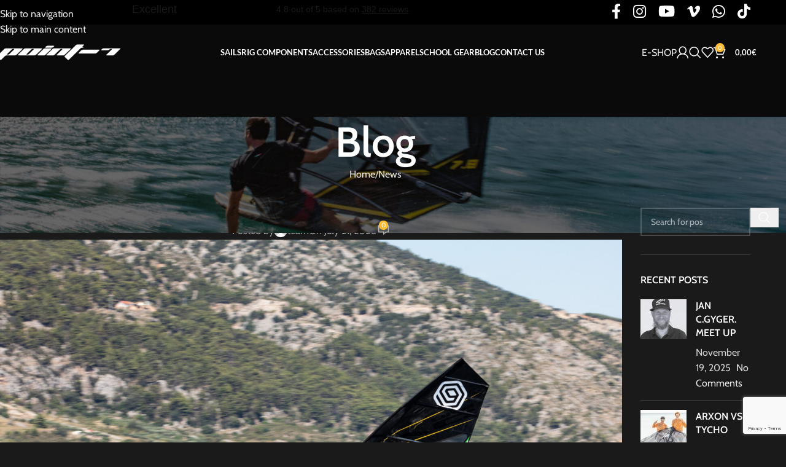

--- FILE ---
content_type: text/html; charset=UTF-8
request_url: https://point-7.com/2020/07/21/pwa-croatia-2020/
body_size: 40408
content:
<!DOCTYPE html>
<html lang="en-US">
<head>
	<meta charset="UTF-8">
	<link rel="profile" href="https://gmpg.org/xfn/11">
	<link rel="pingback" href="https://point-7.com/xmlrpc.php">

	<meta name='robots' content='index, follow, max-image-preview:large, max-snippet:-1, max-video-preview:-1' />

	<!-- This site is optimized with the Yoast SEO plugin v26.7 - https://yoast.com/wordpress/plugins/seo/ -->
	<title>PWA Croatia 2020. ITWA to Basile who finished 4th! | BLOG | POINT-7</title>
	<meta name="description" content="With the current situation all racing is on hold or has been cancelled. However, the PWA held the ﬁrst race of the season in Croatia." />
	<link rel="canonical" href="https://point-7.com/2020/07/21/pwa-croatia-2020/" />
	<meta property="og:locale" content="en_US" />
	<meta property="og:type" content="article" />
	<meta property="og:title" content="PWA Croatia 2020. ITWA to Basile who finished 4th! | BLOG | POINT-7" />
	<meta property="og:description" content="With the current situation all racing is on hold or has been cancelled. However, the PWA held the ﬁrst race of the season in Croatia." />
	<meta property="og:url" content="https://point-7.com/2020/07/21/pwa-croatia-2020/" />
	<meta property="og:site_name" content="POINT-7" />
	<meta property="article:publisher" content="https://www.facebook.com/point7windsurf/" />
	<meta property="article:published_time" content="2020-07-21T12:58:35+00:00" />
	<meta property="article:modified_time" content="2020-07-21T12:58:36+00:00" />
	<meta property="og:image" content="https://point-7.com/wp-content/uploads/2020/07/CR20_LS_Croatia_PWA_World_Tour_Day4__98_.jpg" />
	<meta property="og:image:width" content="1920" />
	<meta property="og:image:height" content="1280" />
	<meta property="og:image:type" content="image/jpeg" />
	<meta name="author" content="team" />
	<meta name="twitter:card" content="summary_large_image" />
	<meta name="twitter:label1" content="Written by" />
	<meta name="twitter:data1" content="team" />
	<meta name="twitter:label2" content="Est. reading time" />
	<meta name="twitter:data2" content="3 minutes" />
	<script type="application/ld+json" class="yoast-schema-graph">{"@context":"https://schema.org","@graph":[{"@type":"Article","@id":"https://point-7.com/2020/07/21/pwa-croatia-2020/#article","isPartOf":{"@id":"https://point-7.com/2020/07/21/pwa-croatia-2020/"},"author":{"name":"team","@id":"https://point-7.com/#/schema/person/adc34c41afcda6d153a7f207a42eece0"},"headline":"PWA Croatia 2020. ITWA to Basile who finished 4th!","datePublished":"2020-07-21T12:58:35+00:00","dateModified":"2020-07-21T12:58:36+00:00","mainEntityOfPage":{"@id":"https://point-7.com/2020/07/21/pwa-croatia-2020/"},"wordCount":674,"commentCount":0,"publisher":{"@id":"https://point-7.com/#organization"},"image":{"@id":"https://point-7.com/2020/07/21/pwa-croatia-2020/#primaryimage"},"thumbnailUrl":"https://point-7.com/wp-content/uploads/2020/07/CR20_LS_Croatia_PWA_World_Tour_Day4__98_.jpg","articleSection":["News"],"inLanguage":"en-US","potentialAction":[{"@type":"CommentAction","name":"Comment","target":["https://point-7.com/2020/07/21/pwa-croatia-2020/#respond"]}]},{"@type":"WebPage","@id":"https://point-7.com/2020/07/21/pwa-croatia-2020/","url":"https://point-7.com/2020/07/21/pwa-croatia-2020/","name":"PWA Croatia 2020. ITWA to Basile who finished 4th! | BLOG | POINT-7","isPartOf":{"@id":"https://point-7.com/#website"},"primaryImageOfPage":{"@id":"https://point-7.com/2020/07/21/pwa-croatia-2020/#primaryimage"},"image":{"@id":"https://point-7.com/2020/07/21/pwa-croatia-2020/#primaryimage"},"thumbnailUrl":"https://point-7.com/wp-content/uploads/2020/07/CR20_LS_Croatia_PWA_World_Tour_Day4__98_.jpg","datePublished":"2020-07-21T12:58:35+00:00","dateModified":"2020-07-21T12:58:36+00:00","description":"With the current situation all racing is on hold or has been cancelled. However, the PWA held the ﬁrst race of the season in Croatia.","breadcrumb":{"@id":"https://point-7.com/2020/07/21/pwa-croatia-2020/#breadcrumb"},"inLanguage":"en-US","potentialAction":[{"@type":"ReadAction","target":["https://point-7.com/2020/07/21/pwa-croatia-2020/"]}]},{"@type":"ImageObject","inLanguage":"en-US","@id":"https://point-7.com/2020/07/21/pwa-croatia-2020/#primaryimage","url":"https://point-7.com/wp-content/uploads/2020/07/CR20_LS_Croatia_PWA_World_Tour_Day4__98_.jpg","contentUrl":"https://point-7.com/wp-content/uploads/2020/07/CR20_LS_Croatia_PWA_World_Tour_Day4__98_.jpg","width":1920,"height":1280},{"@type":"BreadcrumbList","@id":"https://point-7.com/2020/07/21/pwa-croatia-2020/#breadcrumb","itemListElement":[{"@type":"ListItem","position":1,"name":"Home","item":"https://point-7.com/"},{"@type":"ListItem","position":2,"name":"PWA Croatia 2020. ITWA to Basile who finished 4th!"}]},{"@type":"WebSite","@id":"https://point-7.com/#website","url":"https://point-7.com/","name":"POINT-7","description":"The Darkside of Windsurf","publisher":{"@id":"https://point-7.com/#organization"},"potentialAction":[{"@type":"SearchAction","target":{"@type":"EntryPoint","urlTemplate":"https://point-7.com/?s={search_term_string}"},"query-input":{"@type":"PropertyValueSpecification","valueRequired":true,"valueName":"search_term_string"}}],"inLanguage":"en-US"},{"@type":"Organization","@id":"https://point-7.com/#organization","name":"Point-7","alternateName":"Point-7","url":"https://point-7.com/","logo":{"@type":"ImageObject","inLanguage":"en-US","@id":"https://point-7.com/#/schema/logo/image/","url":"https://point-7.com/wp-content/uploads/2019/05/15_01_18_kk_p7_logo_pre_spaced_black.jpg","contentUrl":"https://point-7.com/wp-content/uploads/2019/05/15_01_18_kk_p7_logo_pre_spaced_black.jpg","width":800,"height":800,"caption":"Point-7"},"image":{"@id":"https://point-7.com/#/schema/logo/image/"},"sameAs":["https://www.facebook.com/point7windsurf/","https://www.instagram.com/point7windsurf/","https://www.youtube.com/channel/UCMQb-7ynlZcWUTmxPYbOwnA"]},{"@type":"Person","@id":"https://point-7.com/#/schema/person/adc34c41afcda6d153a7f207a42eece0","name":"team","image":{"@type":"ImageObject","inLanguage":"en-US","@id":"https://point-7.com/#/schema/person/image/","url":"https://secure.gravatar.com/avatar/aac7e8bde66b20909b9d2afd2675fa3962b7e4bbbc98766820bf15910df37f34?s=96&d=mm&r=g","contentUrl":"https://secure.gravatar.com/avatar/aac7e8bde66b20909b9d2afd2675fa3962b7e4bbbc98766820bf15910df37f34?s=96&d=mm&r=g","caption":"team"},"url":"https://point-7.com/author/team/"}]}</script>
	<!-- / Yoast SEO plugin. -->


<link rel='dns-prefetch' href='//capi-automation.s3.us-east-2.amazonaws.com' />
<link rel='dns-prefetch' href='//www.googletagmanager.com' />
<link rel='dns-prefetch' href='//fonts.googleapis.com' />
<link rel="alternate" type="application/rss+xml" title="POINT-7 &raquo; Feed" href="https://point-7.com/feed/" />
<link rel="alternate" type="application/rss+xml" title="POINT-7 &raquo; Comments Feed" href="https://point-7.com/comments/feed/" />
<link rel="alternate" type="application/rss+xml" title="POINT-7 &raquo; PWA Croatia 2020. ITWA to Basile who finished  4th! Comments Feed" href="https://point-7.com/2020/07/21/pwa-croatia-2020/feed/" />
<link rel="alternate" title="oEmbed (JSON)" type="application/json+oembed" href="https://point-7.com/wp-json/oembed/1.0/embed?url=https%3A%2F%2Fpoint-7.com%2F2020%2F07%2F21%2Fpwa-croatia-2020%2F" />
<link rel="alternate" title="oEmbed (XML)" type="text/xml+oembed" href="https://point-7.com/wp-json/oembed/1.0/embed?url=https%3A%2F%2Fpoint-7.com%2F2020%2F07%2F21%2Fpwa-croatia-2020%2F&#038;format=xml" />
<style id='wp-img-auto-sizes-contain-inline-css' type='text/css'>
img:is([sizes=auto i],[sizes^="auto," i]){contain-intrinsic-size:3000px 1500px}
/*# sourceURL=wp-img-auto-sizes-contain-inline-css */
</style>
<link rel='stylesheet' id='sbi_styles-css' href='https://point-7.com/wp-content/plugins/instagram-feed/css/sbi-styles.min.css?ver=6.10.0' type='text/css' media='all' />
<style id='wp-block-library-inline-css' type='text/css'>
:root{--wp-block-synced-color:#7a00df;--wp-block-synced-color--rgb:122,0,223;--wp-bound-block-color:var(--wp-block-synced-color);--wp-editor-canvas-background:#ddd;--wp-admin-theme-color:#007cba;--wp-admin-theme-color--rgb:0,124,186;--wp-admin-theme-color-darker-10:#006ba1;--wp-admin-theme-color-darker-10--rgb:0,107,160.5;--wp-admin-theme-color-darker-20:#005a87;--wp-admin-theme-color-darker-20--rgb:0,90,135;--wp-admin-border-width-focus:2px}@media (min-resolution:192dpi){:root{--wp-admin-border-width-focus:1.5px}}.wp-element-button{cursor:pointer}:root .has-very-light-gray-background-color{background-color:#eee}:root .has-very-dark-gray-background-color{background-color:#313131}:root .has-very-light-gray-color{color:#eee}:root .has-very-dark-gray-color{color:#313131}:root .has-vivid-green-cyan-to-vivid-cyan-blue-gradient-background{background:linear-gradient(135deg,#00d084,#0693e3)}:root .has-purple-crush-gradient-background{background:linear-gradient(135deg,#34e2e4,#4721fb 50%,#ab1dfe)}:root .has-hazy-dawn-gradient-background{background:linear-gradient(135deg,#faaca8,#dad0ec)}:root .has-subdued-olive-gradient-background{background:linear-gradient(135deg,#fafae1,#67a671)}:root .has-atomic-cream-gradient-background{background:linear-gradient(135deg,#fdd79a,#004a59)}:root .has-nightshade-gradient-background{background:linear-gradient(135deg,#330968,#31cdcf)}:root .has-midnight-gradient-background{background:linear-gradient(135deg,#020381,#2874fc)}:root{--wp--preset--font-size--normal:16px;--wp--preset--font-size--huge:42px}.has-regular-font-size{font-size:1em}.has-larger-font-size{font-size:2.625em}.has-normal-font-size{font-size:var(--wp--preset--font-size--normal)}.has-huge-font-size{font-size:var(--wp--preset--font-size--huge)}.has-text-align-center{text-align:center}.has-text-align-left{text-align:left}.has-text-align-right{text-align:right}.has-fit-text{white-space:nowrap!important}#end-resizable-editor-section{display:none}.aligncenter{clear:both}.items-justified-left{justify-content:flex-start}.items-justified-center{justify-content:center}.items-justified-right{justify-content:flex-end}.items-justified-space-between{justify-content:space-between}.screen-reader-text{border:0;clip-path:inset(50%);height:1px;margin:-1px;overflow:hidden;padding:0;position:absolute;width:1px;word-wrap:normal!important}.screen-reader-text:focus{background-color:#ddd;clip-path:none;color:#444;display:block;font-size:1em;height:auto;left:5px;line-height:normal;padding:15px 23px 14px;text-decoration:none;top:5px;width:auto;z-index:100000}html :where(.has-border-color){border-style:solid}html :where([style*=border-top-color]){border-top-style:solid}html :where([style*=border-right-color]){border-right-style:solid}html :where([style*=border-bottom-color]){border-bottom-style:solid}html :where([style*=border-left-color]){border-left-style:solid}html :where([style*=border-width]){border-style:solid}html :where([style*=border-top-width]){border-top-style:solid}html :where([style*=border-right-width]){border-right-style:solid}html :where([style*=border-bottom-width]){border-bottom-style:solid}html :where([style*=border-left-width]){border-left-style:solid}html :where(img[class*=wp-image-]){height:auto;max-width:100%}:where(figure){margin:0 0 1em}html :where(.is-position-sticky){--wp-admin--admin-bar--position-offset:var(--wp-admin--admin-bar--height,0px)}@media screen and (max-width:600px){html :where(.is-position-sticky){--wp-admin--admin-bar--position-offset:0px}}

/*# sourceURL=wp-block-library-inline-css */
</style><link rel='stylesheet' id='wc-blocks-style-css' href='https://point-7.com/wp-content/plugins/woocommerce/assets/client/blocks/wc-blocks.css?ver=wc-10.4.3' type='text/css' media='all' />
<style id='global-styles-inline-css' type='text/css'>
:root{--wp--preset--aspect-ratio--square: 1;--wp--preset--aspect-ratio--4-3: 4/3;--wp--preset--aspect-ratio--3-4: 3/4;--wp--preset--aspect-ratio--3-2: 3/2;--wp--preset--aspect-ratio--2-3: 2/3;--wp--preset--aspect-ratio--16-9: 16/9;--wp--preset--aspect-ratio--9-16: 9/16;--wp--preset--color--black: #000000;--wp--preset--color--cyan-bluish-gray: #abb8c3;--wp--preset--color--white: #ffffff;--wp--preset--color--pale-pink: #f78da7;--wp--preset--color--vivid-red: #cf2e2e;--wp--preset--color--luminous-vivid-orange: #ff6900;--wp--preset--color--luminous-vivid-amber: #fcb900;--wp--preset--color--light-green-cyan: #7bdcb5;--wp--preset--color--vivid-green-cyan: #00d084;--wp--preset--color--pale-cyan-blue: #8ed1fc;--wp--preset--color--vivid-cyan-blue: #0693e3;--wp--preset--color--vivid-purple: #9b51e0;--wp--preset--gradient--vivid-cyan-blue-to-vivid-purple: linear-gradient(135deg,rgb(6,147,227) 0%,rgb(155,81,224) 100%);--wp--preset--gradient--light-green-cyan-to-vivid-green-cyan: linear-gradient(135deg,rgb(122,220,180) 0%,rgb(0,208,130) 100%);--wp--preset--gradient--luminous-vivid-amber-to-luminous-vivid-orange: linear-gradient(135deg,rgb(252,185,0) 0%,rgb(255,105,0) 100%);--wp--preset--gradient--luminous-vivid-orange-to-vivid-red: linear-gradient(135deg,rgb(255,105,0) 0%,rgb(207,46,46) 100%);--wp--preset--gradient--very-light-gray-to-cyan-bluish-gray: linear-gradient(135deg,rgb(238,238,238) 0%,rgb(169,184,195) 100%);--wp--preset--gradient--cool-to-warm-spectrum: linear-gradient(135deg,rgb(74,234,220) 0%,rgb(151,120,209) 20%,rgb(207,42,186) 40%,rgb(238,44,130) 60%,rgb(251,105,98) 80%,rgb(254,248,76) 100%);--wp--preset--gradient--blush-light-purple: linear-gradient(135deg,rgb(255,206,236) 0%,rgb(152,150,240) 100%);--wp--preset--gradient--blush-bordeaux: linear-gradient(135deg,rgb(254,205,165) 0%,rgb(254,45,45) 50%,rgb(107,0,62) 100%);--wp--preset--gradient--luminous-dusk: linear-gradient(135deg,rgb(255,203,112) 0%,rgb(199,81,192) 50%,rgb(65,88,208) 100%);--wp--preset--gradient--pale-ocean: linear-gradient(135deg,rgb(255,245,203) 0%,rgb(182,227,212) 50%,rgb(51,167,181) 100%);--wp--preset--gradient--electric-grass: linear-gradient(135deg,rgb(202,248,128) 0%,rgb(113,206,126) 100%);--wp--preset--gradient--midnight: linear-gradient(135deg,rgb(2,3,129) 0%,rgb(40,116,252) 100%);--wp--preset--font-size--small: 13px;--wp--preset--font-size--medium: 20px;--wp--preset--font-size--large: 36px;--wp--preset--font-size--x-large: 42px;--wp--preset--spacing--20: 0.44rem;--wp--preset--spacing--30: 0.67rem;--wp--preset--spacing--40: 1rem;--wp--preset--spacing--50: 1.5rem;--wp--preset--spacing--60: 2.25rem;--wp--preset--spacing--70: 3.38rem;--wp--preset--spacing--80: 5.06rem;--wp--preset--shadow--natural: 6px 6px 9px rgba(0, 0, 0, 0.2);--wp--preset--shadow--deep: 12px 12px 50px rgba(0, 0, 0, 0.4);--wp--preset--shadow--sharp: 6px 6px 0px rgba(0, 0, 0, 0.2);--wp--preset--shadow--outlined: 6px 6px 0px -3px rgb(255, 255, 255), 6px 6px rgb(0, 0, 0);--wp--preset--shadow--crisp: 6px 6px 0px rgb(0, 0, 0);}:where(body) { margin: 0; }.wp-site-blocks > .alignleft { float: left; margin-right: 2em; }.wp-site-blocks > .alignright { float: right; margin-left: 2em; }.wp-site-blocks > .aligncenter { justify-content: center; margin-left: auto; margin-right: auto; }:where(.is-layout-flex){gap: 0.5em;}:where(.is-layout-grid){gap: 0.5em;}.is-layout-flow > .alignleft{float: left;margin-inline-start: 0;margin-inline-end: 2em;}.is-layout-flow > .alignright{float: right;margin-inline-start: 2em;margin-inline-end: 0;}.is-layout-flow > .aligncenter{margin-left: auto !important;margin-right: auto !important;}.is-layout-constrained > .alignleft{float: left;margin-inline-start: 0;margin-inline-end: 2em;}.is-layout-constrained > .alignright{float: right;margin-inline-start: 2em;margin-inline-end: 0;}.is-layout-constrained > .aligncenter{margin-left: auto !important;margin-right: auto !important;}.is-layout-constrained > :where(:not(.alignleft):not(.alignright):not(.alignfull)){margin-left: auto !important;margin-right: auto !important;}body .is-layout-flex{display: flex;}.is-layout-flex{flex-wrap: wrap;align-items: center;}.is-layout-flex > :is(*, div){margin: 0;}body .is-layout-grid{display: grid;}.is-layout-grid > :is(*, div){margin: 0;}body{padding-top: 0px;padding-right: 0px;padding-bottom: 0px;padding-left: 0px;}a:where(:not(.wp-element-button)){text-decoration: none;}:root :where(.wp-element-button, .wp-block-button__link){background-color: #32373c;border-width: 0;color: #fff;font-family: inherit;font-size: inherit;font-style: inherit;font-weight: inherit;letter-spacing: inherit;line-height: inherit;padding-top: calc(0.667em + 2px);padding-right: calc(1.333em + 2px);padding-bottom: calc(0.667em + 2px);padding-left: calc(1.333em + 2px);text-decoration: none;text-transform: inherit;}.has-black-color{color: var(--wp--preset--color--black) !important;}.has-cyan-bluish-gray-color{color: var(--wp--preset--color--cyan-bluish-gray) !important;}.has-white-color{color: var(--wp--preset--color--white) !important;}.has-pale-pink-color{color: var(--wp--preset--color--pale-pink) !important;}.has-vivid-red-color{color: var(--wp--preset--color--vivid-red) !important;}.has-luminous-vivid-orange-color{color: var(--wp--preset--color--luminous-vivid-orange) !important;}.has-luminous-vivid-amber-color{color: var(--wp--preset--color--luminous-vivid-amber) !important;}.has-light-green-cyan-color{color: var(--wp--preset--color--light-green-cyan) !important;}.has-vivid-green-cyan-color{color: var(--wp--preset--color--vivid-green-cyan) !important;}.has-pale-cyan-blue-color{color: var(--wp--preset--color--pale-cyan-blue) !important;}.has-vivid-cyan-blue-color{color: var(--wp--preset--color--vivid-cyan-blue) !important;}.has-vivid-purple-color{color: var(--wp--preset--color--vivid-purple) !important;}.has-black-background-color{background-color: var(--wp--preset--color--black) !important;}.has-cyan-bluish-gray-background-color{background-color: var(--wp--preset--color--cyan-bluish-gray) !important;}.has-white-background-color{background-color: var(--wp--preset--color--white) !important;}.has-pale-pink-background-color{background-color: var(--wp--preset--color--pale-pink) !important;}.has-vivid-red-background-color{background-color: var(--wp--preset--color--vivid-red) !important;}.has-luminous-vivid-orange-background-color{background-color: var(--wp--preset--color--luminous-vivid-orange) !important;}.has-luminous-vivid-amber-background-color{background-color: var(--wp--preset--color--luminous-vivid-amber) !important;}.has-light-green-cyan-background-color{background-color: var(--wp--preset--color--light-green-cyan) !important;}.has-vivid-green-cyan-background-color{background-color: var(--wp--preset--color--vivid-green-cyan) !important;}.has-pale-cyan-blue-background-color{background-color: var(--wp--preset--color--pale-cyan-blue) !important;}.has-vivid-cyan-blue-background-color{background-color: var(--wp--preset--color--vivid-cyan-blue) !important;}.has-vivid-purple-background-color{background-color: var(--wp--preset--color--vivid-purple) !important;}.has-black-border-color{border-color: var(--wp--preset--color--black) !important;}.has-cyan-bluish-gray-border-color{border-color: var(--wp--preset--color--cyan-bluish-gray) !important;}.has-white-border-color{border-color: var(--wp--preset--color--white) !important;}.has-pale-pink-border-color{border-color: var(--wp--preset--color--pale-pink) !important;}.has-vivid-red-border-color{border-color: var(--wp--preset--color--vivid-red) !important;}.has-luminous-vivid-orange-border-color{border-color: var(--wp--preset--color--luminous-vivid-orange) !important;}.has-luminous-vivid-amber-border-color{border-color: var(--wp--preset--color--luminous-vivid-amber) !important;}.has-light-green-cyan-border-color{border-color: var(--wp--preset--color--light-green-cyan) !important;}.has-vivid-green-cyan-border-color{border-color: var(--wp--preset--color--vivid-green-cyan) !important;}.has-pale-cyan-blue-border-color{border-color: var(--wp--preset--color--pale-cyan-blue) !important;}.has-vivid-cyan-blue-border-color{border-color: var(--wp--preset--color--vivid-cyan-blue) !important;}.has-vivid-purple-border-color{border-color: var(--wp--preset--color--vivid-purple) !important;}.has-vivid-cyan-blue-to-vivid-purple-gradient-background{background: var(--wp--preset--gradient--vivid-cyan-blue-to-vivid-purple) !important;}.has-light-green-cyan-to-vivid-green-cyan-gradient-background{background: var(--wp--preset--gradient--light-green-cyan-to-vivid-green-cyan) !important;}.has-luminous-vivid-amber-to-luminous-vivid-orange-gradient-background{background: var(--wp--preset--gradient--luminous-vivid-amber-to-luminous-vivid-orange) !important;}.has-luminous-vivid-orange-to-vivid-red-gradient-background{background: var(--wp--preset--gradient--luminous-vivid-orange-to-vivid-red) !important;}.has-very-light-gray-to-cyan-bluish-gray-gradient-background{background: var(--wp--preset--gradient--very-light-gray-to-cyan-bluish-gray) !important;}.has-cool-to-warm-spectrum-gradient-background{background: var(--wp--preset--gradient--cool-to-warm-spectrum) !important;}.has-blush-light-purple-gradient-background{background: var(--wp--preset--gradient--blush-light-purple) !important;}.has-blush-bordeaux-gradient-background{background: var(--wp--preset--gradient--blush-bordeaux) !important;}.has-luminous-dusk-gradient-background{background: var(--wp--preset--gradient--luminous-dusk) !important;}.has-pale-ocean-gradient-background{background: var(--wp--preset--gradient--pale-ocean) !important;}.has-electric-grass-gradient-background{background: var(--wp--preset--gradient--electric-grass) !important;}.has-midnight-gradient-background{background: var(--wp--preset--gradient--midnight) !important;}.has-small-font-size{font-size: var(--wp--preset--font-size--small) !important;}.has-medium-font-size{font-size: var(--wp--preset--font-size--medium) !important;}.has-large-font-size{font-size: var(--wp--preset--font-size--large) !important;}.has-x-large-font-size{font-size: var(--wp--preset--font-size--x-large) !important;}
/*# sourceURL=global-styles-inline-css */
</style>

<link rel='stylesheet' id='dashicons-css' href='https://point-7.com/wp-includes/css/dashicons.min.css?ver=6.9' type='text/css' media='all' />
<link rel='stylesheet' id='admin-bar-css' href='https://point-7.com/wp-includes/css/admin-bar.min.css?ver=6.9' type='text/css' media='all' />
<style id='admin-bar-inline-css' type='text/css'>

    /* Hide CanvasJS credits for P404 charts specifically */
    #p404RedirectChart .canvasjs-chart-credit {
        display: none !important;
    }
    
    #p404RedirectChart canvas {
        border-radius: 6px;
    }

    .p404-redirect-adminbar-weekly-title {
        font-weight: bold;
        font-size: 14px;
        color: #fff;
        margin-bottom: 6px;
    }

    #wpadminbar #wp-admin-bar-p404_free_top_button .ab-icon:before {
        content: "\f103";
        color: #dc3545;
        top: 3px;
    }
    
    #wp-admin-bar-p404_free_top_button .ab-item {
        min-width: 80px !important;
        padding: 0px !important;
    }
    
    /* Ensure proper positioning and z-index for P404 dropdown */
    .p404-redirect-adminbar-dropdown-wrap { 
        min-width: 0; 
        padding: 0;
        position: static !important;
    }
    
    #wpadminbar #wp-admin-bar-p404_free_top_button_dropdown {
        position: static !important;
    }
    
    #wpadminbar #wp-admin-bar-p404_free_top_button_dropdown .ab-item {
        padding: 0 !important;
        margin: 0 !important;
    }
    
    .p404-redirect-dropdown-container {
        min-width: 340px;
        padding: 18px 18px 12px 18px;
        background: #23282d !important;
        color: #fff;
        border-radius: 12px;
        box-shadow: 0 8px 32px rgba(0,0,0,0.25);
        margin-top: 10px;
        position: relative !important;
        z-index: 999999 !important;
        display: block !important;
        border: 1px solid #444;
    }
    
    /* Ensure P404 dropdown appears on hover */
    #wpadminbar #wp-admin-bar-p404_free_top_button .p404-redirect-dropdown-container { 
        display: none !important;
    }
    
    #wpadminbar #wp-admin-bar-p404_free_top_button:hover .p404-redirect-dropdown-container { 
        display: block !important;
    }
    
    #wpadminbar #wp-admin-bar-p404_free_top_button:hover #wp-admin-bar-p404_free_top_button_dropdown .p404-redirect-dropdown-container {
        display: block !important;
    }
    
    .p404-redirect-card {
        background: #2c3338;
        border-radius: 8px;
        padding: 18px 18px 12px 18px;
        box-shadow: 0 2px 8px rgba(0,0,0,0.07);
        display: flex;
        flex-direction: column;
        align-items: flex-start;
        border: 1px solid #444;
    }
    
    .p404-redirect-btn {
        display: inline-block;
        background: #dc3545;
        color: #fff !important;
        font-weight: bold;
        padding: 5px 22px;
        border-radius: 8px;
        text-decoration: none;
        font-size: 17px;
        transition: background 0.2s, box-shadow 0.2s;
        margin-top: 8px;
        box-shadow: 0 2px 8px rgba(220,53,69,0.15);
        text-align: center;
        line-height: 1.6;
    }
    
    .p404-redirect-btn:hover {
        background: #c82333;
        color: #fff !important;
        box-shadow: 0 4px 16px rgba(220,53,69,0.25);
    }
    
    /* Prevent conflicts with other admin bar dropdowns */
    #wpadminbar .ab-top-menu > li:hover > .ab-item,
    #wpadminbar .ab-top-menu > li.hover > .ab-item {
        z-index: auto;
    }
    
    #wpadminbar #wp-admin-bar-p404_free_top_button:hover > .ab-item {
        z-index: 999998 !important;
    }
    
/*# sourceURL=admin-bar-inline-css */
</style>
<link rel='stylesheet' id='wpa-css-css' href='https://point-7.com/wp-content/plugins/honeypot/includes/css/wpa.css?ver=2.3.04' type='text/css' media='all' />
<style id='woocommerce-inline-inline-css' type='text/css'>
.woocommerce form .form-row .required { visibility: hidden; }
/*# sourceURL=woocommerce-inline-inline-css */
</style>
<link rel='stylesheet' id='mc4wp-form-themes-css' href='https://point-7.com/wp-content/plugins/mailchimp-for-wp/assets/css/form-themes.css?ver=4.10.9' type='text/css' media='all' />
<link rel='stylesheet' id='gateway-css' href='https://point-7.com/wp-content/plugins/woocommerce-paypal-payments/modules/ppcp-button/assets/css/gateway.css?ver=3.3.2' type='text/css' media='all' />
<style type="text/css">@font-face {font-family:Oswald;font-style:normal;font-weight:400;src:url(/cf-fonts/s/oswald/5.0.18/latin-ext/400/normal.woff2);unicode-range:U+0100-02AF,U+0304,U+0308,U+0329,U+1E00-1E9F,U+1EF2-1EFF,U+2020,U+20A0-20AB,U+20AD-20CF,U+2113,U+2C60-2C7F,U+A720-A7FF;font-display:swap;}@font-face {font-family:Oswald;font-style:normal;font-weight:400;src:url(/cf-fonts/s/oswald/5.0.18/vietnamese/400/normal.woff2);unicode-range:U+0102-0103,U+0110-0111,U+0128-0129,U+0168-0169,U+01A0-01A1,U+01AF-01B0,U+0300-0301,U+0303-0304,U+0308-0309,U+0323,U+0329,U+1EA0-1EF9,U+20AB;font-display:swap;}@font-face {font-family:Oswald;font-style:normal;font-weight:400;src:url(/cf-fonts/s/oswald/5.0.18/cyrillic-ext/400/normal.woff2);unicode-range:U+0460-052F,U+1C80-1C88,U+20B4,U+2DE0-2DFF,U+A640-A69F,U+FE2E-FE2F;font-display:swap;}@font-face {font-family:Oswald;font-style:normal;font-weight:400;src:url(/cf-fonts/s/oswald/5.0.18/cyrillic/400/normal.woff2);unicode-range:U+0301,U+0400-045F,U+0490-0491,U+04B0-04B1,U+2116;font-display:swap;}@font-face {font-family:Oswald;font-style:normal;font-weight:400;src:url(/cf-fonts/s/oswald/5.0.18/latin/400/normal.woff2);unicode-range:U+0000-00FF,U+0131,U+0152-0153,U+02BB-02BC,U+02C6,U+02DA,U+02DC,U+0304,U+0308,U+0329,U+2000-206F,U+2074,U+20AC,U+2122,U+2191,U+2193,U+2212,U+2215,U+FEFF,U+FFFD;font-display:swap;}@font-face {font-family:Oswald;font-style:normal;font-weight:300;src:url(/cf-fonts/s/oswald/5.0.18/latin-ext/300/normal.woff2);unicode-range:U+0100-02AF,U+0304,U+0308,U+0329,U+1E00-1E9F,U+1EF2-1EFF,U+2020,U+20A0-20AB,U+20AD-20CF,U+2113,U+2C60-2C7F,U+A720-A7FF;font-display:swap;}@font-face {font-family:Oswald;font-style:normal;font-weight:300;src:url(/cf-fonts/s/oswald/5.0.18/latin/300/normal.woff2);unicode-range:U+0000-00FF,U+0131,U+0152-0153,U+02BB-02BC,U+02C6,U+02DA,U+02DC,U+0304,U+0308,U+0329,U+2000-206F,U+2074,U+20AC,U+2122,U+2191,U+2193,U+2212,U+2215,U+FEFF,U+FFFD;font-display:swap;}@font-face {font-family:Oswald;font-style:normal;font-weight:300;src:url(/cf-fonts/s/oswald/5.0.18/vietnamese/300/normal.woff2);unicode-range:U+0102-0103,U+0110-0111,U+0128-0129,U+0168-0169,U+01A0-01A1,U+01AF-01B0,U+0300-0301,U+0303-0304,U+0308-0309,U+0323,U+0329,U+1EA0-1EF9,U+20AB;font-display:swap;}@font-face {font-family:Oswald;font-style:normal;font-weight:300;src:url(/cf-fonts/s/oswald/5.0.18/cyrillic/300/normal.woff2);unicode-range:U+0301,U+0400-045F,U+0490-0491,U+04B0-04B1,U+2116;font-display:swap;}@font-face {font-family:Oswald;font-style:normal;font-weight:300;src:url(/cf-fonts/s/oswald/5.0.18/cyrillic-ext/300/normal.woff2);unicode-range:U+0460-052F,U+1C80-1C88,U+20B4,U+2DE0-2DFF,U+A640-A69F,U+FE2E-FE2F;font-display:swap;}@font-face {font-family:Open Sans;font-style:normal;font-weight:700;src:url(/cf-fonts/s/open-sans/5.0.20/cyrillic/700/normal.woff2);unicode-range:U+0301,U+0400-045F,U+0490-0491,U+04B0-04B1,U+2116;font-display:swap;}@font-face {font-family:Open Sans;font-style:normal;font-weight:700;src:url(/cf-fonts/s/open-sans/5.0.20/greek-ext/700/normal.woff2);unicode-range:U+1F00-1FFF;font-display:swap;}@font-face {font-family:Open Sans;font-style:normal;font-weight:700;src:url(/cf-fonts/s/open-sans/5.0.20/cyrillic-ext/700/normal.woff2);unicode-range:U+0460-052F,U+1C80-1C88,U+20B4,U+2DE0-2DFF,U+A640-A69F,U+FE2E-FE2F;font-display:swap;}@font-face {font-family:Open Sans;font-style:normal;font-weight:700;src:url(/cf-fonts/s/open-sans/5.0.20/greek/700/normal.woff2);unicode-range:U+0370-03FF;font-display:swap;}@font-face {font-family:Open Sans;font-style:normal;font-weight:700;src:url(/cf-fonts/s/open-sans/5.0.20/latin-ext/700/normal.woff2);unicode-range:U+0100-02AF,U+0304,U+0308,U+0329,U+1E00-1E9F,U+1EF2-1EFF,U+2020,U+20A0-20AB,U+20AD-20CF,U+2113,U+2C60-2C7F,U+A720-A7FF;font-display:swap;}@font-face {font-family:Open Sans;font-style:normal;font-weight:700;src:url(/cf-fonts/s/open-sans/5.0.20/latin/700/normal.woff2);unicode-range:U+0000-00FF,U+0131,U+0152-0153,U+02BB-02BC,U+02C6,U+02DA,U+02DC,U+0304,U+0308,U+0329,U+2000-206F,U+2074,U+20AC,U+2122,U+2191,U+2193,U+2212,U+2215,U+FEFF,U+FFFD;font-display:swap;}@font-face {font-family:Open Sans;font-style:normal;font-weight:700;src:url(/cf-fonts/s/open-sans/5.0.20/hebrew/700/normal.woff2);unicode-range:U+0590-05FF,U+200C-2010,U+20AA,U+25CC,U+FB1D-FB4F;font-display:swap;}@font-face {font-family:Open Sans;font-style:normal;font-weight:700;src:url(/cf-fonts/s/open-sans/5.0.20/vietnamese/700/normal.woff2);unicode-range:U+0102-0103,U+0110-0111,U+0128-0129,U+0168-0169,U+01A0-01A1,U+01AF-01B0,U+0300-0301,U+0303-0304,U+0308-0309,U+0323,U+0329,U+1EA0-1EF9,U+20AB;font-display:swap;}@font-face {font-family:Open Sans;font-style:normal;font-weight:400;src:url(/cf-fonts/s/open-sans/5.0.20/greek/400/normal.woff2);unicode-range:U+0370-03FF;font-display:swap;}@font-face {font-family:Open Sans;font-style:normal;font-weight:400;src:url(/cf-fonts/s/open-sans/5.0.20/cyrillic/400/normal.woff2);unicode-range:U+0301,U+0400-045F,U+0490-0491,U+04B0-04B1,U+2116;font-display:swap;}@font-face {font-family:Open Sans;font-style:normal;font-weight:400;src:url(/cf-fonts/s/open-sans/5.0.20/latin/400/normal.woff2);unicode-range:U+0000-00FF,U+0131,U+0152-0153,U+02BB-02BC,U+02C6,U+02DA,U+02DC,U+0304,U+0308,U+0329,U+2000-206F,U+2074,U+20AC,U+2122,U+2191,U+2193,U+2212,U+2215,U+FEFF,U+FFFD;font-display:swap;}@font-face {font-family:Open Sans;font-style:normal;font-weight:400;src:url(/cf-fonts/s/open-sans/5.0.20/hebrew/400/normal.woff2);unicode-range:U+0590-05FF,U+200C-2010,U+20AA,U+25CC,U+FB1D-FB4F;font-display:swap;}@font-face {font-family:Open Sans;font-style:normal;font-weight:400;src:url(/cf-fonts/s/open-sans/5.0.20/greek-ext/400/normal.woff2);unicode-range:U+1F00-1FFF;font-display:swap;}@font-face {font-family:Open Sans;font-style:normal;font-weight:400;src:url(/cf-fonts/s/open-sans/5.0.20/latin-ext/400/normal.woff2);unicode-range:U+0100-02AF,U+0304,U+0308,U+0329,U+1E00-1E9F,U+1EF2-1EFF,U+2020,U+20A0-20AB,U+20AD-20CF,U+2113,U+2C60-2C7F,U+A720-A7FF;font-display:swap;}@font-face {font-family:Open Sans;font-style:normal;font-weight:400;src:url(/cf-fonts/s/open-sans/5.0.20/vietnamese/400/normal.woff2);unicode-range:U+0102-0103,U+0110-0111,U+0128-0129,U+0168-0169,U+01A0-01A1,U+01AF-01B0,U+0300-0301,U+0303-0304,U+0308-0309,U+0323,U+0329,U+1EA0-1EF9,U+20AB;font-display:swap;}@font-face {font-family:Open Sans;font-style:normal;font-weight:400;src:url(/cf-fonts/s/open-sans/5.0.20/cyrillic-ext/400/normal.woff2);unicode-range:U+0460-052F,U+1C80-1C88,U+20B4,U+2DE0-2DFF,U+A640-A69F,U+FE2E-FE2F;font-display:swap;}@font-face {font-family:Open Sans;font-style:italic;font-weight:400;src:url(/cf-fonts/s/open-sans/5.0.20/greek-ext/400/italic.woff2);unicode-range:U+1F00-1FFF;font-display:swap;}@font-face {font-family:Open Sans;font-style:italic;font-weight:400;src:url(/cf-fonts/s/open-sans/5.0.20/hebrew/400/italic.woff2);unicode-range:U+0590-05FF,U+200C-2010,U+20AA,U+25CC,U+FB1D-FB4F;font-display:swap;}@font-face {font-family:Open Sans;font-style:italic;font-weight:400;src:url(/cf-fonts/s/open-sans/5.0.20/cyrillic-ext/400/italic.woff2);unicode-range:U+0460-052F,U+1C80-1C88,U+20B4,U+2DE0-2DFF,U+A640-A69F,U+FE2E-FE2F;font-display:swap;}@font-face {font-family:Open Sans;font-style:italic;font-weight:400;src:url(/cf-fonts/s/open-sans/5.0.20/vietnamese/400/italic.woff2);unicode-range:U+0102-0103,U+0110-0111,U+0128-0129,U+0168-0169,U+01A0-01A1,U+01AF-01B0,U+0300-0301,U+0303-0304,U+0308-0309,U+0323,U+0329,U+1EA0-1EF9,U+20AB;font-display:swap;}@font-face {font-family:Open Sans;font-style:italic;font-weight:400;src:url(/cf-fonts/s/open-sans/5.0.20/greek/400/italic.woff2);unicode-range:U+0370-03FF;font-display:swap;}@font-face {font-family:Open Sans;font-style:italic;font-weight:400;src:url(/cf-fonts/s/open-sans/5.0.20/latin/400/italic.woff2);unicode-range:U+0000-00FF,U+0131,U+0152-0153,U+02BB-02BC,U+02C6,U+02DA,U+02DC,U+0304,U+0308,U+0329,U+2000-206F,U+2074,U+20AC,U+2122,U+2191,U+2193,U+2212,U+2215,U+FEFF,U+FFFD;font-display:swap;}@font-face {font-family:Open Sans;font-style:italic;font-weight:400;src:url(/cf-fonts/s/open-sans/5.0.20/cyrillic/400/italic.woff2);unicode-range:U+0301,U+0400-045F,U+0490-0491,U+04B0-04B1,U+2116;font-display:swap;}@font-face {font-family:Open Sans;font-style:italic;font-weight:400;src:url(/cf-fonts/s/open-sans/5.0.20/latin-ext/400/italic.woff2);unicode-range:U+0100-02AF,U+0304,U+0308,U+0329,U+1E00-1E9F,U+1EF2-1EFF,U+2020,U+20A0-20AB,U+20AD-20CF,U+2113,U+2C60-2C7F,U+A720-A7FF;font-display:swap;}@font-face {font-family:Roboto;font-style:normal;font-weight:700;src:url(/cf-fonts/s/roboto/5.0.11/greek/700/normal.woff2);unicode-range:U+0370-03FF;font-display:swap;}@font-face {font-family:Roboto;font-style:normal;font-weight:700;src:url(/cf-fonts/s/roboto/5.0.11/cyrillic-ext/700/normal.woff2);unicode-range:U+0460-052F,U+1C80-1C88,U+20B4,U+2DE0-2DFF,U+A640-A69F,U+FE2E-FE2F;font-display:swap;}@font-face {font-family:Roboto;font-style:normal;font-weight:700;src:url(/cf-fonts/s/roboto/5.0.11/cyrillic/700/normal.woff2);unicode-range:U+0301,U+0400-045F,U+0490-0491,U+04B0-04B1,U+2116;font-display:swap;}@font-face {font-family:Roboto;font-style:normal;font-weight:700;src:url(/cf-fonts/s/roboto/5.0.11/greek-ext/700/normal.woff2);unicode-range:U+1F00-1FFF;font-display:swap;}@font-face {font-family:Roboto;font-style:normal;font-weight:700;src:url(/cf-fonts/s/roboto/5.0.11/latin/700/normal.woff2);unicode-range:U+0000-00FF,U+0131,U+0152-0153,U+02BB-02BC,U+02C6,U+02DA,U+02DC,U+0304,U+0308,U+0329,U+2000-206F,U+2074,U+20AC,U+2122,U+2191,U+2193,U+2212,U+2215,U+FEFF,U+FFFD;font-display:swap;}@font-face {font-family:Roboto;font-style:normal;font-weight:700;src:url(/cf-fonts/s/roboto/5.0.11/latin-ext/700/normal.woff2);unicode-range:U+0100-02AF,U+0304,U+0308,U+0329,U+1E00-1E9F,U+1EF2-1EFF,U+2020,U+20A0-20AB,U+20AD-20CF,U+2113,U+2C60-2C7F,U+A720-A7FF;font-display:swap;}@font-face {font-family:Roboto;font-style:normal;font-weight:700;src:url(/cf-fonts/s/roboto/5.0.11/vietnamese/700/normal.woff2);unicode-range:U+0102-0103,U+0110-0111,U+0128-0129,U+0168-0169,U+01A0-01A1,U+01AF-01B0,U+0300-0301,U+0303-0304,U+0308-0309,U+0323,U+0329,U+1EA0-1EF9,U+20AB;font-display:swap;}@font-face {font-family:Roboto;font-style:normal;font-weight:400;src:url(/cf-fonts/s/roboto/5.0.11/vietnamese/400/normal.woff2);unicode-range:U+0102-0103,U+0110-0111,U+0128-0129,U+0168-0169,U+01A0-01A1,U+01AF-01B0,U+0300-0301,U+0303-0304,U+0308-0309,U+0323,U+0329,U+1EA0-1EF9,U+20AB;font-display:swap;}@font-face {font-family:Roboto;font-style:normal;font-weight:400;src:url(/cf-fonts/s/roboto/5.0.11/cyrillic-ext/400/normal.woff2);unicode-range:U+0460-052F,U+1C80-1C88,U+20B4,U+2DE0-2DFF,U+A640-A69F,U+FE2E-FE2F;font-display:swap;}@font-face {font-family:Roboto;font-style:normal;font-weight:400;src:url(/cf-fonts/s/roboto/5.0.11/greek-ext/400/normal.woff2);unicode-range:U+1F00-1FFF;font-display:swap;}@font-face {font-family:Roboto;font-style:normal;font-weight:400;src:url(/cf-fonts/s/roboto/5.0.11/cyrillic/400/normal.woff2);unicode-range:U+0301,U+0400-045F,U+0490-0491,U+04B0-04B1,U+2116;font-display:swap;}@font-face {font-family:Roboto;font-style:normal;font-weight:400;src:url(/cf-fonts/s/roboto/5.0.11/latin/400/normal.woff2);unicode-range:U+0000-00FF,U+0131,U+0152-0153,U+02BB-02BC,U+02C6,U+02DA,U+02DC,U+0304,U+0308,U+0329,U+2000-206F,U+2074,U+20AC,U+2122,U+2191,U+2193,U+2212,U+2215,U+FEFF,U+FFFD;font-display:swap;}@font-face {font-family:Roboto;font-style:normal;font-weight:400;src:url(/cf-fonts/s/roboto/5.0.11/latin-ext/400/normal.woff2);unicode-range:U+0100-02AF,U+0304,U+0308,U+0329,U+1E00-1E9F,U+1EF2-1EFF,U+2020,U+20A0-20AB,U+20AD-20CF,U+2113,U+2C60-2C7F,U+A720-A7FF;font-display:swap;}@font-face {font-family:Roboto;font-style:normal;font-weight:400;src:url(/cf-fonts/s/roboto/5.0.11/greek/400/normal.woff2);unicode-range:U+0370-03FF;font-display:swap;}</style>
<link rel='stylesheet' id='evcal_cal_default-css' href='//point-7.com/wp-content/plugins/eventON/assets/css/eventon_styles.css?ver=2.7.1' type='text/css' media='all' />
<link rel='stylesheet' id='evo_font_icons-css' href='//point-7.com/wp-content/plugins/eventON/assets/fonts/font-awesome.css?ver=2.7.1' type='text/css' media='all' />
<link rel='stylesheet' id='eventon_dynamic_styles-css' href='//point-7.com/wp-content/plugins/eventON/assets/css/eventon_dynamic_styles.css?ver=6.9' type='text/css' media='all' />
<link rel='stylesheet' id='cwginstock_frontend_css-css' href='https://point-7.com/wp-content/plugins/back-in-stock-notifier-for-woocommerce/assets/css/frontend.min.css?ver=6.3.0' type='text/css' media='' />
<link rel='stylesheet' id='cwginstock_bootstrap-css' href='https://point-7.com/wp-content/plugins/back-in-stock-notifier-for-woocommerce/assets/css/bootstrap.min.css?ver=6.3.0' type='text/css' media='' />
<link rel='stylesheet' id='js_composer_front-css' href='https://point-7.com/wp-content/plugins/js_composer/assets/css/js_composer.min.css?ver=8.5' type='text/css' media='all' />
<link rel='stylesheet' id='wd-style-base-css' href='https://point-7.com/wp-content/themes/woodmart/css/parts/base.min.css?ver=8.3.7' type='text/css' media='all' />
<link rel='stylesheet' id='wd-helpers-wpb-elem-css' href='https://point-7.com/wp-content/themes/woodmart/css/parts/helpers-wpb-elem.min.css?ver=8.3.7' type='text/css' media='all' />
<link rel='stylesheet' id='wd-woo-klarna-css' href='https://point-7.com/wp-content/themes/woodmart/css/parts/int-woo-klarna.min.css?ver=8.3.7' type='text/css' media='all' />
<link rel='stylesheet' id='wd-woo-paypal-payments-css' href='https://point-7.com/wp-content/themes/woodmart/css/parts/int-woo-paypal-payments.min.css?ver=8.3.7' type='text/css' media='all' />
<link rel='stylesheet' id='wd-wpbakery-base-css' href='https://point-7.com/wp-content/themes/woodmart/css/parts/int-wpb-base.min.css?ver=8.3.7' type='text/css' media='all' />
<link rel='stylesheet' id='wd-wpbakery-base-deprecated-css' href='https://point-7.com/wp-content/themes/woodmart/css/parts/int-wpb-base-deprecated.min.css?ver=8.3.7' type='text/css' media='all' />
<link rel='stylesheet' id='wd-int-wordfence-css' href='https://point-7.com/wp-content/themes/woodmart/css/parts/int-wordfence.min.css?ver=8.3.7' type='text/css' media='all' />
<link rel='stylesheet' id='wd-woocommerce-base-css' href='https://point-7.com/wp-content/themes/woodmart/css/parts/woocommerce-base.min.css?ver=8.3.7' type='text/css' media='all' />
<link rel='stylesheet' id='wd-mod-star-rating-css' href='https://point-7.com/wp-content/themes/woodmart/css/parts/mod-star-rating.min.css?ver=8.3.7' type='text/css' media='all' />
<link rel='stylesheet' id='wd-woocommerce-block-notices-css' href='https://point-7.com/wp-content/themes/woodmart/css/parts/woo-mod-block-notices.min.css?ver=8.3.7' type='text/css' media='all' />
<link rel='stylesheet' id='wd-woo-opt-hide-larger-price-css' href='https://point-7.com/wp-content/themes/woodmart/css/parts/woo-opt-hide-larger-price.min.css?ver=8.3.7' type='text/css' media='all' />
<link rel='stylesheet' id='wd-woo-mod-shop-attributes-css' href='https://point-7.com/wp-content/themes/woodmart/css/parts/woo-mod-shop-attributes.min.css?ver=8.3.7' type='text/css' media='all' />
<link rel='stylesheet' id='wd-wp-blocks-css' href='https://point-7.com/wp-content/themes/woodmart/css/parts/wp-blocks.min.css?ver=8.3.7' type='text/css' media='all' />
<link rel='stylesheet' id='child-style-css' href='https://point-7.com/wp-content/themes/woodmart-child/style.css?ver=8.3.7' type='text/css' media='all' />
<link rel='stylesheet' id='wd-header-base-css' href='https://point-7.com/wp-content/themes/woodmart/css/parts/header-base.min.css?ver=8.3.7' type='text/css' media='all' />
<link rel='stylesheet' id='wd-mod-tools-css' href='https://point-7.com/wp-content/themes/woodmart/css/parts/mod-tools.min.css?ver=8.3.7' type='text/css' media='all' />
<link rel='stylesheet' id='wd-header-elements-base-css' href='https://point-7.com/wp-content/themes/woodmart/css/parts/header-el-base.min.css?ver=8.3.7' type='text/css' media='all' />
<link rel='stylesheet' id='wd-social-icons-css' href='https://point-7.com/wp-content/themes/woodmart/css/parts/el-social-icons.min.css?ver=8.3.7' type='text/css' media='all' />
<link rel='stylesheet' id='wd-button-css' href='https://point-7.com/wp-content/themes/woodmart/css/parts/el-button.min.css?ver=8.3.7' type='text/css' media='all' />
<link rel='stylesheet' id='wd-woo-mod-login-form-css' href='https://point-7.com/wp-content/themes/woodmart/css/parts/woo-mod-login-form.min.css?ver=8.3.7' type='text/css' media='all' />
<link rel='stylesheet' id='wd-header-my-account-css' href='https://point-7.com/wp-content/themes/woodmart/css/parts/header-el-my-account.min.css?ver=8.3.7' type='text/css' media='all' />
<link rel='stylesheet' id='wd-header-search-css' href='https://point-7.com/wp-content/themes/woodmart/css/parts/header-el-search.min.css?ver=8.3.7' type='text/css' media='all' />
<link rel='stylesheet' id='wd-header-cart-side-css' href='https://point-7.com/wp-content/themes/woodmart/css/parts/header-el-cart-side.min.css?ver=8.3.7' type='text/css' media='all' />
<link rel='stylesheet' id='wd-header-cart-css' href='https://point-7.com/wp-content/themes/woodmart/css/parts/header-el-cart.min.css?ver=8.3.7' type='text/css' media='all' />
<link rel='stylesheet' id='wd-widget-shopping-cart-css' href='https://point-7.com/wp-content/themes/woodmart/css/parts/woo-widget-shopping-cart.min.css?ver=8.3.7' type='text/css' media='all' />
<link rel='stylesheet' id='wd-widget-product-list-css' href='https://point-7.com/wp-content/themes/woodmart/css/parts/woo-widget-product-list.min.css?ver=8.3.7' type='text/css' media='all' />
<link rel='stylesheet' id='wd-header-mobile-nav-dropdown-css' href='https://point-7.com/wp-content/themes/woodmart/css/parts/header-el-mobile-nav-dropdown.min.css?ver=8.3.7' type='text/css' media='all' />
<link rel='stylesheet' id='wd-page-title-css' href='https://point-7.com/wp-content/themes/woodmart/css/parts/page-title.min.css?ver=8.3.7' type='text/css' media='all' />
<link rel='stylesheet' id='wd-post-types-mod-predefined-css' href='https://point-7.com/wp-content/themes/woodmart/css/parts/post-types-mod-predefined.min.css?ver=8.3.7' type='text/css' media='all' />
<link rel='stylesheet' id='wd-post-types-mod-categories-style-bg-css' href='https://point-7.com/wp-content/themes/woodmart/css/parts/post-types-mod-categories-style-bg.min.css?ver=8.3.7' type='text/css' media='all' />
<link rel='stylesheet' id='wd-blog-single-predefined-css' href='https://point-7.com/wp-content/themes/woodmart/css/parts/blog-single-predefined.min.css?ver=8.3.7' type='text/css' media='all' />
<link rel='stylesheet' id='wd-blog-mod-author-css' href='https://point-7.com/wp-content/themes/woodmart/css/parts/blog-mod-author.min.css?ver=8.3.7' type='text/css' media='all' />
<link rel='stylesheet' id='wd-blog-mod-comments-button-css' href='https://point-7.com/wp-content/themes/woodmart/css/parts/blog-mod-comments-button.min.css?ver=8.3.7' type='text/css' media='all' />
<link rel='stylesheet' id='wd-social-icons-styles-css' href='https://point-7.com/wp-content/themes/woodmart/css/parts/el-social-styles.min.css?ver=8.3.7' type='text/css' media='all' />
<link rel='stylesheet' id='wd-post-types-el-page-navigation-css' href='https://point-7.com/wp-content/themes/woodmart/css/parts/post-types-el-page-navigation.min.css?ver=8.3.7' type='text/css' media='all' />
<link rel='stylesheet' id='wd-blog-loop-base-css' href='https://point-7.com/wp-content/themes/woodmart/css/parts/blog-loop-base.min.css?ver=8.3.7' type='text/css' media='all' />
<link rel='stylesheet' id='wd-blog-loop-design-masonry-css' href='https://point-7.com/wp-content/themes/woodmart/css/parts/blog-loop-design-masonry.min.css?ver=8.3.7' type='text/css' media='all' />
<link rel='stylesheet' id='wd-swiper-css' href='https://point-7.com/wp-content/themes/woodmart/css/parts/lib-swiper.min.css?ver=8.3.7' type='text/css' media='all' />
<link rel='stylesheet' id='wd-post-types-mod-comments-css' href='https://point-7.com/wp-content/themes/woodmart/css/parts/post-types-mod-comments.min.css?ver=8.3.7' type='text/css' media='all' />
<link rel='stylesheet' id='wd-off-canvas-sidebar-css' href='https://point-7.com/wp-content/themes/woodmart/css/parts/opt-off-canvas-sidebar.min.css?ver=8.3.7' type='text/css' media='all' />
<link rel='stylesheet' id='wd-widget-wd-recent-posts-css' href='https://point-7.com/wp-content/themes/woodmart/css/parts/widget-wd-recent-posts.min.css?ver=8.3.7' type='text/css' media='all' />
<link rel='stylesheet' id='wd-widget-nav-css' href='https://point-7.com/wp-content/themes/woodmart/css/parts/widget-nav.min.css?ver=8.3.7' type='text/css' media='all' />
<link rel='stylesheet' id='wd-wd-search-form-css' href='https://point-7.com/wp-content/themes/woodmart/css/parts/wd-search-form.min.css?ver=8.3.7' type='text/css' media='all' />
<link rel='stylesheet' id='wd-wd-search-results-css' href='https://point-7.com/wp-content/themes/woodmart/css/parts/wd-search-results.min.css?ver=8.3.7' type='text/css' media='all' />
<link rel='stylesheet' id='wd-wd-search-dropdown-css' href='https://point-7.com/wp-content/themes/woodmart/css/parts/wd-search-dropdown.min.css?ver=8.3.7' type='text/css' media='all' />
<link rel='stylesheet' id='wd-widget-collapse-css' href='https://point-7.com/wp-content/themes/woodmart/css/parts/opt-widget-collapse.min.css?ver=8.3.7' type='text/css' media='all' />
<link rel='stylesheet' id='wd-footer-base-css' href='https://point-7.com/wp-content/themes/woodmart/css/parts/footer-base.min.css?ver=8.3.7' type='text/css' media='all' />
<link rel='stylesheet' id='wd-section-title-css' href='https://point-7.com/wp-content/themes/woodmart/css/parts/el-section-title.min.css?ver=8.3.7' type='text/css' media='all' />
<link rel='stylesheet' id='wd-mod-highlighted-text-css' href='https://point-7.com/wp-content/themes/woodmart/css/parts/mod-highlighted-text.min.css?ver=8.3.7' type='text/css' media='all' />
<link rel='stylesheet' id='wd-text-block-css' href='https://point-7.com/wp-content/themes/woodmart/css/parts/el-text-block.min.css?ver=8.3.7' type='text/css' media='all' />
<link rel='stylesheet' id='wd-info-box-css' href='https://point-7.com/wp-content/themes/woodmart/css/parts/el-info-box.min.css?ver=8.3.7' type='text/css' media='all' />
<link rel='stylesheet' id='wd-mc4wp-css' href='https://point-7.com/wp-content/themes/woodmart/css/parts/int-mc4wp.min.css?ver=8.3.7' type='text/css' media='all' />
<link rel='stylesheet' id='wd-scroll-top-css' href='https://point-7.com/wp-content/themes/woodmart/css/parts/opt-scrolltotop.min.css?ver=8.3.7' type='text/css' media='all' />
<link rel='stylesheet' id='wd-header-search-fullscreen-css' href='https://point-7.com/wp-content/themes/woodmart/css/parts/header-el-search-fullscreen-general.min.css?ver=8.3.7' type='text/css' media='all' />
<link rel='stylesheet' id='wd-header-search-fullscreen-1-css' href='https://point-7.com/wp-content/themes/woodmart/css/parts/header-el-search-fullscreen-1.min.css?ver=8.3.7' type='text/css' media='all' />
<link rel='stylesheet' id='wd-header-my-account-sidebar-css' href='https://point-7.com/wp-content/themes/woodmart/css/parts/header-el-my-account-sidebar.min.css?ver=8.3.7' type='text/css' media='all' />
<link rel='stylesheet' id='wd-mod-sticky-sidebar-opener-css' href='https://point-7.com/wp-content/themes/woodmart/css/parts/mod-sticky-sidebar-opener.min.css?ver=8.3.7' type='text/css' media='all' />
<link rel='stylesheet' id='wd-bottom-toolbar-css' href='https://point-7.com/wp-content/themes/woodmart/css/parts/opt-bottom-toolbar.min.css?ver=8.3.7' type='text/css' media='all' />
<style type="text/css">@font-face {font-family:Cabin;font-style:normal;font-weight:400;src:url(/cf-fonts/s/cabin/5.0.16/latin/400/normal.woff2);unicode-range:U+0000-00FF,U+0131,U+0152-0153,U+02BB-02BC,U+02C6,U+02DA,U+02DC,U+0304,U+0308,U+0329,U+2000-206F,U+2074,U+20AC,U+2122,U+2191,U+2193,U+2212,U+2215,U+FEFF,U+FFFD;font-display:swap;}@font-face {font-family:Cabin;font-style:normal;font-weight:400;src:url(/cf-fonts/s/cabin/5.0.16/vietnamese/400/normal.woff2);unicode-range:U+0102-0103,U+0110-0111,U+0128-0129,U+0168-0169,U+01A0-01A1,U+01AF-01B0,U+0300-0301,U+0303-0304,U+0308-0309,U+0323,U+0329,U+1EA0-1EF9,U+20AB;font-display:swap;}@font-face {font-family:Cabin;font-style:normal;font-weight:400;src:url(/cf-fonts/s/cabin/5.0.16/latin-ext/400/normal.woff2);unicode-range:U+0100-02AF,U+0304,U+0308,U+0329,U+1E00-1E9F,U+1EF2-1EFF,U+2020,U+20A0-20AB,U+20AD-20CF,U+2113,U+2C60-2C7F,U+A720-A7FF;font-display:swap;}@font-face {font-family:Cabin;font-style:normal;font-weight:600;src:url(/cf-fonts/s/cabin/5.0.16/vietnamese/600/normal.woff2);unicode-range:U+0102-0103,U+0110-0111,U+0128-0129,U+0168-0169,U+01A0-01A1,U+01AF-01B0,U+0300-0301,U+0303-0304,U+0308-0309,U+0323,U+0329,U+1EA0-1EF9,U+20AB;font-display:swap;}@font-face {font-family:Cabin;font-style:normal;font-weight:600;src:url(/cf-fonts/s/cabin/5.0.16/latin-ext/600/normal.woff2);unicode-range:U+0100-02AF,U+0304,U+0308,U+0329,U+1E00-1E9F,U+1EF2-1EFF,U+2020,U+20A0-20AB,U+20AD-20CF,U+2113,U+2C60-2C7F,U+A720-A7FF;font-display:swap;}@font-face {font-family:Cabin;font-style:normal;font-weight:600;src:url(/cf-fonts/s/cabin/5.0.16/latin/600/normal.woff2);unicode-range:U+0000-00FF,U+0131,U+0152-0153,U+02BB-02BC,U+02C6,U+02DA,U+02DC,U+0304,U+0308,U+0329,U+2000-206F,U+2074,U+20AC,U+2122,U+2191,U+2193,U+2212,U+2215,U+FEFF,U+FFFD;font-display:swap;}@font-face {font-family:Lato;font-style:normal;font-weight:400;src:url(/cf-fonts/s/lato/5.0.18/latin-ext/400/normal.woff2);unicode-range:U+0100-02AF,U+0304,U+0308,U+0329,U+1E00-1E9F,U+1EF2-1EFF,U+2020,U+20A0-20AB,U+20AD-20CF,U+2113,U+2C60-2C7F,U+A720-A7FF;font-display:swap;}@font-face {font-family:Lato;font-style:normal;font-weight:400;src:url(/cf-fonts/s/lato/5.0.18/latin/400/normal.woff2);unicode-range:U+0000-00FF,U+0131,U+0152-0153,U+02BB-02BC,U+02C6,U+02DA,U+02DC,U+0304,U+0308,U+0329,U+2000-206F,U+2074,U+20AC,U+2122,U+2191,U+2193,U+2212,U+2215,U+FEFF,U+FFFD;font-display:swap;}@font-face {font-family:Lato;font-style:normal;font-weight:700;src:url(/cf-fonts/s/lato/5.0.18/latin/700/normal.woff2);unicode-range:U+0000-00FF,U+0131,U+0152-0153,U+02BB-02BC,U+02C6,U+02DA,U+02DC,U+0304,U+0308,U+0329,U+2000-206F,U+2074,U+20AC,U+2122,U+2191,U+2193,U+2212,U+2215,U+FEFF,U+FFFD;font-display:swap;}@font-face {font-family:Lato;font-style:normal;font-weight:700;src:url(/cf-fonts/s/lato/5.0.18/latin-ext/700/normal.woff2);unicode-range:U+0100-02AF,U+0304,U+0308,U+0329,U+1E00-1E9F,U+1EF2-1EFF,U+2020,U+20A0-20AB,U+20AD-20CF,U+2113,U+2C60-2C7F,U+A720-A7FF;font-display:swap;}</style>
<script type="text/javascript" src="https://point-7.com/wp-includes/js/jquery/jquery.min.js?ver=3.7.1" id="jquery-core-js"></script>
<script type="text/javascript" src="https://point-7.com/wp-includes/js/jquery/jquery-migrate.min.js?ver=3.4.1" id="jquery-migrate-js"></script>
<script type="text/javascript" id="tp-js-js-extra">
/* <![CDATA[ */
var trustpilot_settings = {"key":"p2ZvhTzvPXECkrrX","TrustpilotScriptUrl":"https://invitejs.trustpilot.com/tp.min.js","IntegrationAppUrl":"//ecommscript-integrationapp.trustpilot.com","PreviewScriptUrl":"//ecommplugins-scripts.trustpilot.com/v2.1/js/preview.min.js","PreviewCssUrl":"//ecommplugins-scripts.trustpilot.com/v2.1/css/preview.min.css","PreviewWPCssUrl":"//ecommplugins-scripts.trustpilot.com/v2.1/css/preview_wp.css","WidgetScriptUrl":"//widget.trustpilot.com/bootstrap/v5/tp.widget.bootstrap.min.js"};
//# sourceURL=tp-js-js-extra
/* ]]> */
</script>
<script type="text/javascript" src="https://point-7.com/wp-content/plugins/trustpilot-reviews/review/assets/js/headerScript.min.js?ver=1.0&#039; async=&#039;async" id="tp-js-js"></script>
<script type="text/javascript" src="https://point-7.com/wp-content/plugins/woocommerce/assets/js/jquery-blockui/jquery.blockUI.min.js?ver=2.7.0-wc.10.4.3" id="wc-jquery-blockui-js" data-wp-strategy="defer"></script>
<script type="text/javascript" id="wc-add-to-cart-js-extra">
/* <![CDATA[ */
var wc_add_to_cart_params = {"ajax_url":"/wp-admin/admin-ajax.php","wc_ajax_url":"/?wc-ajax=%%endpoint%%","i18n_view_cart":"View cart","cart_url":"https://point-7.com/cart/","is_cart":"","cart_redirect_after_add":"no"};
//# sourceURL=wc-add-to-cart-js-extra
/* ]]> */
</script>
<script type="text/javascript" src="https://point-7.com/wp-content/plugins/woocommerce/assets/js/frontend/add-to-cart.min.js?ver=10.4.3" id="wc-add-to-cart-js" data-wp-strategy="defer"></script>
<script type="text/javascript" src="https://point-7.com/wp-content/plugins/woocommerce/assets/js/js-cookie/js.cookie.min.js?ver=2.1.4-wc.10.4.3" id="wc-js-cookie-js" defer="defer" data-wp-strategy="defer"></script>
<script type="text/javascript" id="woocommerce-js-extra">
/* <![CDATA[ */
var woocommerce_params = {"ajax_url":"/wp-admin/admin-ajax.php","wc_ajax_url":"/?wc-ajax=%%endpoint%%","i18n_password_show":"Show password","i18n_password_hide":"Hide password"};
//# sourceURL=woocommerce-js-extra
/* ]]> */
</script>
<script type="text/javascript" src="https://point-7.com/wp-content/plugins/woocommerce/assets/js/frontend/woocommerce.min.js?ver=10.4.3" id="woocommerce-js" defer="defer" data-wp-strategy="defer"></script>
<script type="text/javascript" src="https://point-7.com/wp-content/plugins/js_composer/assets/js/vendors/woocommerce-add-to-cart.js?ver=8.5" id="vc_woocommerce-add-to-cart-js-js"></script>

<!-- Google tag (gtag.js) snippet added by Site Kit -->
<!-- Google Analytics snippet added by Site Kit -->
<script type="text/javascript" src="https://www.googletagmanager.com/gtag/js?id=G-M6DR9BD8GF" id="google_gtagjs-js" async></script>
<script type="text/javascript" id="google_gtagjs-js-after">
/* <![CDATA[ */
window.dataLayer = window.dataLayer || [];function gtag(){dataLayer.push(arguments);}
gtag("set","linker",{"domains":["point-7.com"]});
gtag("js", new Date());
gtag("set", "developer_id.dZTNiMT", true);
gtag("config", "G-M6DR9BD8GF");
//# sourceURL=google_gtagjs-js-after
/* ]]> */
</script>
<script type="text/javascript" src="https://point-7.com/wp-content/themes/woodmart/js/libs/device.min.js?ver=8.3.7" id="wd-device-library-js"></script>
<script type="text/javascript" src="https://point-7.com/wp-content/themes/woodmart/js/scripts/global/scrollBar.min.js?ver=8.3.7" id="wd-scrollbar-js"></script>
<script></script><link rel="https://api.w.org/" href="https://point-7.com/wp-json/" /><link rel="alternate" title="JSON" type="application/json" href="https://point-7.com/wp-json/wp/v2/posts/70631" /><link rel="EditURI" type="application/rsd+xml" title="RSD" href="https://point-7.com/xmlrpc.php?rsd" />
<meta name="generator" content="WordPress 6.9" />
<meta name="generator" content="WooCommerce 10.4.3" />
<link rel='shortlink' href='https://point-7.com/?p=70631' />
<meta name="generator" content="Site Kit by Google 1.170.0" /><!-- TrustBox script -->
<script type="text/javascript" src="//widget.trustpilot.com/bootstrap/v5/tp.widget.bootstrap.min.js" async></script>
<!-- End TrustBox script --><!-- Google site verification - Google for WooCommerce -->
<meta name="google-site-verification" content="nC-6CRrL6ZnhWrH3A5_3_VLRG_kvTNliYsDE3FfoTp4" />
					<meta name="viewport" content="width=device-width, initial-scale=1.0, maximum-scale=1.0, user-scalable=no">
										<noscript><style>.woocommerce-product-gallery{ opacity: 1 !important; }</style></noscript>
	

<!-- EventON Version -->
<meta name="generator" content="EventON 2.7.1" />


<!-- Meta Pixel Code -->
<script type='text/javascript'>
!function(f,b,e,v,n,t,s){if(f.fbq)return;n=f.fbq=function(){n.callMethod?
n.callMethod.apply(n,arguments):n.queue.push(arguments)};if(!f._fbq)f._fbq=n;
n.push=n;n.loaded=!0;n.version='2.0';n.queue=[];t=b.createElement(e);t.async=!0;
t.src=v;s=b.getElementsByTagName(e)[0];s.parentNode.insertBefore(t,s)}(window,
document,'script','https://connect.facebook.net/en_US/fbevents.js');
</script>
<!-- End Meta Pixel Code -->
<script type='text/javascript'>var url = window.location.origin + '?ob=open-bridge';
            fbq('set', 'openbridge', '364281739882628', url);
fbq('init', '364281739882628', {}, {
    "agent": "wordpress-6.9-4.1.5"
})</script><script type='text/javascript'>
    fbq('track', 'PageView', []);
  </script><link rel="preconnect" href="//code.tidio.co"><style>
	.woocommerce .product.product-type-variable .price del.wcwp-wholesale-price-range,
	.woocommerce .product.product-type-variable .price ins.wcwp-wholesale-price-range{
		display:block;
	}
	.product-type-variable .price ins.wcwp-wholesale-price-range{
		line-height: .85em;
	}
	ul.products li.product.product-type-variable .price ins.wcwp-wholesale-price-range,
	.woocommerce .product.product-type-variable .price ins.wcwp-wholesale-price-range{
		margin-left:0;
	}
</style>
					<script  type="text/javascript">
				!function(f,b,e,v,n,t,s){if(f.fbq)return;n=f.fbq=function(){n.callMethod?
					n.callMethod.apply(n,arguments):n.queue.push(arguments)};if(!f._fbq)f._fbq=n;
					n.push=n;n.loaded=!0;n.version='2.0';n.queue=[];t=b.createElement(e);t.async=!0;
					t.src=v;s=b.getElementsByTagName(e)[0];s.parentNode.insertBefore(t,s)}(window,
					document,'script','https://connect.facebook.net/en_US/fbevents.js');
			</script>
			<!-- WooCommerce Facebook Integration Begin -->
			<script  type="text/javascript">

				fbq('init', '364281739882628', {}, {
    "agent": "woocommerce_0-10.4.3-3.5.15"
});

				document.addEventListener( 'DOMContentLoaded', function() {
					// Insert placeholder for events injected when a product is added to the cart through AJAX.
					document.body.insertAdjacentHTML( 'beforeend', '<div class=\"wc-facebook-pixel-event-placeholder\"></div>' );
				}, false );

			</script>
			<!-- WooCommerce Facebook Integration End -->
			<meta name="generator" content="Powered by WPBakery Page Builder - drag and drop page builder for WordPress."/>
<link rel="icon" href="https://point-7.com/wp-content/uploads/2024/08/cropped-7_white-32x32.png" sizes="32x32" />
<link rel="icon" href="https://point-7.com/wp-content/uploads/2024/08/cropped-7_white-192x192.png" sizes="192x192" />
<link rel="apple-touch-icon" href="https://point-7.com/wp-content/uploads/2024/08/cropped-7_white-180x180.png" />
<meta name="msapplication-TileImage" content="https://point-7.com/wp-content/uploads/2024/08/cropped-7_white-270x270.png" />
<style>
		
		</style><noscript><style> .wpb_animate_when_almost_visible { opacity: 1; }</style></noscript>			<style id="wd-style-header_497716-css" data-type="wd-style-header_497716">
				:root{
	--wd-top-bar-h: 40px;
	--wd-top-bar-sm-h: 38px;
	--wd-top-bar-sticky-h: .00001px;
	--wd-top-bar-brd-w: .00001px;

	--wd-header-general-h: 90px;
	--wd-header-general-sm-h: 60px;
	--wd-header-general-sticky-h: 60px;
	--wd-header-general-brd-w: .00001px;

	--wd-header-bottom-h: .00001px;
	--wd-header-bottom-sm-h: .00001px;
	--wd-header-bottom-sticky-h: .00001px;
	--wd-header-bottom-brd-w: .00001px;

	--wd-header-clone-h: .00001px;

	--wd-header-brd-w: calc(var(--wd-top-bar-brd-w) + var(--wd-header-general-brd-w) + var(--wd-header-bottom-brd-w));
	--wd-header-h: calc(var(--wd-top-bar-h) + var(--wd-header-general-h) + var(--wd-header-bottom-h) + var(--wd-header-brd-w));
	--wd-header-sticky-h: calc(var(--wd-top-bar-sticky-h) + var(--wd-header-general-sticky-h) + var(--wd-header-bottom-sticky-h) + var(--wd-header-clone-h) + var(--wd-header-brd-w));
	--wd-header-sm-h: calc(var(--wd-top-bar-sm-h) + var(--wd-header-general-sm-h) + var(--wd-header-bottom-sm-h) + var(--wd-header-brd-w));
}

.whb-top-bar .wd-dropdown {
	margin-top: -1px;
}

.whb-top-bar .wd-dropdown:after {
	height: 10px;
}


.whb-sticked .whb-general-header .wd-dropdown:not(.sub-sub-menu) {
	margin-top: 9px;
}

.whb-sticked .whb-general-header .wd-dropdown:not(.sub-sub-menu):after {
	height: 20px;
}






		
.whb-top-bar {
	background-color: rgba(0, 0, 0, 1);
}

.whb-h98q6pszaynd3tyc9v0u a:is(.btn-style-default, .btn-style-3d) {
	background-color: rgba(251, 188, 52, 1);
}
.whb-h98q6pszaynd3tyc9v0u a:is(.btn-style-bordered, .btn-style-link) {
	border-color: rgba(251, 188, 52, 1);
}
.whb-9x1ytaxq7aphtb3npidp form.searchform {
	--wd-form-height: 46px;
}
.whb-7wya7dynz7wtp1yg45eq form.searchform {
	--wd-form-height: 42px;
}
.whb-general-header {
	border-bottom-width: 0px;border-bottom-style: solid;
}

.whb-header-bottom {
	border-bottom-width: 0px;border-bottom-style: solid;
}
			</style>
						<style id="wd-style-theme_settings_default-css" data-type="wd-style-theme_settings_default">
				@font-face {
	font-weight: normal;
	font-style: normal;
	font-family: "woodmart-font";
	src: url("//point-7.com/wp-content/themes/woodmart/fonts/woodmart-font-1-400.woff2?v=8.3.7") format("woff2");
}

:root {
	--wd-text-font: "Cabin", Arial, Helvetica, sans-serif;
	--wd-text-font-weight: 400;
	--wd-text-color: #777777;
	--wd-text-font-size: 16px;
	--wd-title-font: "Cabin", Arial, Helvetica, sans-serif;
	--wd-title-font-weight: 600;
	--wd-title-color: #242424;
	--wd-entities-title-font: "Cabin", Arial, Helvetica, sans-serif;
	--wd-entities-title-font-weight: 600;
	--wd-entities-title-color: #333333;
	--wd-entities-title-color-hover: rgb(51 51 51 / 65%);
	--wd-alternative-font: "Lato", Arial, Helvetica, sans-serif;
	--wd-widget-title-font: "Cabin", Arial, Helvetica, sans-serif;
	--wd-widget-title-font-weight: 600;
	--wd-widget-title-transform: uppercase;
	--wd-widget-title-color: #333;
	--wd-widget-title-font-size: 16px;
	--wd-header-el-font: "Lato", Arial, Helvetica, sans-serif;
	--wd-header-el-font-weight: 700;
	--wd-header-el-transform: uppercase;
	--wd-header-el-font-size: 13px;
	--wd-otl-style: dotted;
	--wd-primary-color: rgb(251,188,52);
	--wd-alternative-color: #fbbc34;
	--btn-default-bgcolor: #f7f7f7;
	--btn-default-bgcolor-hover: #efefef;
	--btn-accented-bgcolor: rgb(251,188,52);
	--btn-accented-bgcolor-hover: rgb(251,188,52);
	--wd-form-brd-width: 2px;
	--notices-success-bg: #459647;
	--notices-success-color: #fff;
	--notices-warning-bg: #E0B252;
	--notices-warning-color: #fff;
	--wd-link-color: rgb(251,188,52);
	--wd-link-color-hover: rgb(255,255,255);
}
.wd-age-verify-wrap {
	--wd-popup-width: 500px;
}
.wd-popup.wd-promo-popup {
	background-color: rgb(255,255,255);
	background-image: url(https://point-7.com/wp-content/uploads/2021/08/bikes-popup-bg-1.jpg);
	background-repeat: no-repeat;
	background-size: cover;
	background-position: center center;
}
.wd-promo-popup-wrap {
	--wd-popup-width: 800px;
}
:is(.woodmart-woocommerce-layered-nav, .wd-product-category-filter) .wd-scroll-content {
	max-height: 223px;
}
.wd-page-title .wd-page-title-bg img {
	object-fit: cover;
	object-position: center center;
}
.wd-footer {
	background-color: rgb(32,32,32);
	background-image: none;
	background-position: center center;
}
.mfp-wrap.wd-popup-quick-view-wrap {
	--wd-popup-width: 920px;
}
:root{
--wd-container-w: 1222px;
--wd-form-brd-radius: 0px;
--btn-default-color: #333;
--btn-default-color-hover: #333;
--btn-accented-color: #fff;
--btn-accented-color-hover: #fff;
--btn-default-brd-radius: 0px;
--btn-default-box-shadow: none;
--btn-default-box-shadow-hover: none;
--btn-default-box-shadow-active: none;
--btn-default-bottom: 0px;
--btn-accented-brd-radius: 0px;
--btn-accented-box-shadow: none;
--btn-accented-box-shadow-hover: none;
--btn-accented-box-shadow-active: none;
--btn-accented-bottom: 0px;
--wd-brd-radius: 0px;
}



.wd-page-title {
background-color: #0a0a0a;
}

tr:nth-child(even) {
  background-color: #222222;
}

.table-title{
	color: #fff;
	font-weight: 800;
	text-transform: uppercase;
}

.table-first{
	color: #fbbc34;
}

.table-first.blue{
	color: #3a9ce2 !important;
}

#demoCT th{
	min-width: 60px !important;
	background-color: #222222;
}

#demoCT th, #demoCT td{
	text-align: center !important;
}

div#button {
    position: absolute;
    display: flex;
    bottom: 65px !important;
}			</style>
			<link rel='stylesheet' id='wc-stripe-blocks-checkout-style-css' href='https://point-7.com/wp-content/plugins/woocommerce-gateway-stripe/build/upe-blocks.css?ver=5149cca93b0373758856' type='text/css' media='all' />
</head>

<body class="wp-singular post-template-default single single-post postid-70631 single-format-standard wp-theme-woodmart wp-child-theme-woodmart-child theme-woodmart woocommerce-no-js wrapper-full-width  global-color-scheme-light categories-accordion-on woodmart-ajax-shop-on sticky-toolbar-on hide-larger-price wd-header-overlap dropdowns-color-light wpb-js-composer js-comp-ver-8.5 vc_responsive">
			<script type="text/javascript" id="wd-flicker-fix">// Flicker fix.</script>		<div class="wd-skip-links">
								<a href="#menu-menu-principale" class="wd-skip-navigation btn">
						Skip to navigation					</a>
								<a href="#main-content" class="wd-skip-content btn">
				Skip to main content			</a>
		</div>
		
<!-- Meta Pixel Code -->
<noscript>
<img height="1" width="1" style="display:none" alt="fbpx"
src="https://www.facebook.com/tr?id=364281739882628&ev=PageView&noscript=1" />
</noscript>
<!-- End Meta Pixel Code -->
	
	
	<div class="wd-page-wrapper website-wrapper">
									<header class="whb-header whb-header_497716 whb-overcontent whb-full-width whb-sticky-shadow whb-scroll-stick whb-sticky-real whb-hide-on-scroll">
					<div class="whb-main-header">
	
<div class="whb-row whb-top-bar whb-not-sticky-row whb-with-bg whb-without-border whb-color-light whb-flex-flex-middle">
	<div class="container">
		<div class="whb-flex-row whb-top-bar-inner">
			<div class="whb-column whb-col-left whb-column5 whb-visible-lg whb-empty-column">
	</div>
<div class="whb-column whb-col-center whb-column6 whb-visible-lg">
	
<div class="wd-header-text reset-last-child whb-90kigzjwaaom4qwuxvpm"><!-- TrustBox widget - Horizontal -->
<div class="trustpilot-widget" data-locale="en-US" data-template-id="5406e65db0d04a09e042d5fc" data-businessunit-id="6390ebd7696ddca27ca72ec4" data-style-height="28px" data-style-width="100%" data-theme="dark">
  <a href="https://www.trustpilot.com/review/www.point-7.com" target="_blank" rel="noopener">Trustpilot</a>
</div>
<!-- End TrustBox widget --></div>
</div>
<div class="whb-column whb-col-right whb-column7 whb-visible-lg">
				<div
						class=" wd-social-icons  wd-style-default wd-size-large social-follow wd-shape-square  whb-vdbzjyc742rq2q345c0d color-scheme-light text-center">
				
				
									<a rel="noopener noreferrer nofollow" href="https://www.facebook.com/profile.php?id=61555977161967" target="_blank" class=" wd-social-icon social-facebook" aria-label="Facebook social link">
						<span class="wd-icon"></span>
											</a>
				
				
				
				
									<a rel="noopener noreferrer nofollow" href="https://www.instagram.com/point7official/" target="_blank" class=" wd-social-icon social-instagram" aria-label="Instagram social link">
						<span class="wd-icon"></span>
											</a>
				
				
									<a rel="noopener noreferrer nofollow" href="https://www.youtube.com/channel/UCMQb-7ynlZcWUTmxPYbOwnA" target="_blank" class=" wd-social-icon social-youtube" aria-label="YouTube social link">
						<span class="wd-icon"></span>
											</a>
				
				
				
				
									<a rel="noopener noreferrer nofollow" href="https://vimeo.com/point7" target="_blank" class=" wd-social-icon social-vimeo" aria-label="Vimeo social link">
						<span class="wd-icon"></span>
											</a>
				
				
				
				
				
				
				
				
									<a rel="noopener noreferrer nofollow" href="https://chat.whatsapp.com/IgFFXh4Ae7zG6YuLbFRDCY" target="_blank" class="wd-hide-md  wd-social-icon social-whatsapp" aria-label="WhatsApp social link">
						<span class="wd-icon"></span>
											</a>

					<a rel="noopener noreferrer nofollow" href="https://chat.whatsapp.com/IgFFXh4Ae7zG6YuLbFRDCY" target="_blank" class="wd-hide-lg  wd-social-icon social-whatsapp" aria-label="WhatsApp social link">
						<span class="wd-icon"></span>
											</a>
				
				
				
									<a rel="noopener noreferrer nofollow" href="https://www.tiktok.com/@point7windsurf" target="_blank" class=" wd-social-icon social-tiktok" aria-label="TikTok social link">
						<span class="wd-icon"></span>
											</a>
				
				
				
				
				
			</div>

		</div>
<div class="whb-column whb-col-mobile whb-column_mobile1 whb-hidden-lg">
	
<div class="wd-header-text reset-last-child whb-jhx0n5aptd47hvt9wdwi"><!-- TrustBox widget - Micro TrustScore -->
<div class="trustpilot-widget" data-locale="en-US" data-template-id="5419b637fa0340045cd0c936" data-businessunit-id="6390ebd7696ddca27ca72ec4" data-style-height="20px" data-style-width="100%" data-theme="dark">
  <a href="https://www.trustpilot.com/review/www.point-7.com" target="_blank" rel="noopener">Trustpilot</a>
</div>
<!-- End TrustBox widget --></div>
</div>
		</div>
	</div>
</div>

<div class="whb-row whb-general-header whb-sticky-row whb-without-bg whb-without-border whb-color-light whb-flex-flex-middle">
	<div class="container">
		<div class="whb-flex-row whb-general-header-inner">
			<div class="whb-column whb-col-left whb-column8 whb-visible-lg">
	<div class="site-logo whb-gs8bcnxektjsro21n657">
	<a href="https://point-7.com/" class="wd-logo wd-main-logo" rel="home" aria-label="Site logo">
		<img width="563" height="150" src="https://point-7.com/wp-content/uploads/2022/12/logo_w_pont-7.webp" class="attachment-full size-full" alt="" style="max-width:210px;" decoding="async" srcset="https://point-7.com/wp-content/uploads/2022/12/logo_w_pont-7.webp 563w, https://point-7.com/wp-content/uploads/2022/12/logo_w_pont-7-250x67.webp 250w, https://point-7.com/wp-content/uploads/2022/12/logo_w_pont-7-500x133.webp 500w" sizes="(max-width: 563px) 100vw, 563px" />	</a>
	</div>
</div>
<div class="whb-column whb-col-center whb-column9 whb-visible-lg">
	<nav class="wd-header-nav wd-header-main-nav text-center wd-design-1 whb-p2ohnqzt7vyqtiguoc50" role="navigation" aria-label="Main navigation">
	<ul id="menu-menu-principale" class="menu wd-nav wd-nav-header wd-nav-main wd-style-default wd-gap-s"><li id="menu-item-3614" class="menu-item menu-item-type-custom menu-item-object-custom menu-item-has-children menu-item-3614 item-level-0 menu-simple-dropdown wd-event-hover" ><a href="#" class="woodmart-nav-link"><span class="nav-link-text">SAILS</span></a><div class="color-scheme-light wd-design-default wd-dropdown-menu wd-dropdown"><div class="container wd-entry-content">
<ul class="wd-sub-menu color-scheme-light">
	<li id="menu-item-158247" class="menu-item menu-item-type-post_type menu-item-object-page menu-item-has-children menu-item-158247 item-level-1 wd-event-hover" ><a href="https://point-7.com/zero-26/" class="woodmart-nav-link">ZERO 26 – OVERVIEW</a>
	<ul class="sub-sub-menu wd-dropdown">
		<li id="menu-item-159755" class="menu-item menu-item-type-post_type menu-item-object-page menu-item-159755 item-level-2 wd-event-hover" ><a href="https://point-7.com/zero-26/saltpro-wave-026/" class="woodmart-nav-link">SALTpro | PRO WAVE from €659</a></li>
		<li id="menu-item-159745" class="menu-item menu-item-type-post_type menu-item-object-page menu-item-159745 item-level-2 wd-event-hover" ><a href="https://point-7.com/zero-26/spy-freestylewave-026/" class="woodmart-nav-link">SPY | FREESTYLEWAVE from €699</a></li>
		<li id="menu-item-159733" class="menu-item menu-item-type-post_type menu-item-object-page menu-item-159733 item-level-2 wd-event-hover" ><a href="https://point-7.com/zero-26/slash-freestyle-026/" class="woodmart-nav-link">SLASH | FREESTYLE from €599</a></li>
		<li id="menu-item-159710" class="menu-item menu-item-type-post_type menu-item-object-page menu-item-159710 item-level-2 wd-event-hover" ><a href="https://point-7.com/zero-26/rush1-crossride-026/" class="woodmart-nav-link">RUSH-1 | FREE SL from €689</a></li>
		<li id="menu-item-159711" class="menu-item menu-item-type-post_type menu-item-object-page menu-item-159711 item-level-2 wd-event-hover" ><a href="https://point-7.com/zero-26/ac-0-slalom-no-cam-026/" class="woodmart-nav-link">AC-0 | NO CAM RACE from €879</a></li>
		<li id="menu-item-159753" class="menu-item menu-item-type-custom menu-item-object-custom menu-item-159753 item-level-2 wd-event-hover" ><a href="https://point-7.com/zero-25-overview/ac-2-2cam-race-025/" class="woodmart-nav-link">AC-2 | 2 CAM RACE 025-026</a></li>
		<li id="menu-item-159561" class="menu-item menu-item-type-post_type menu-item-object-page menu-item-159561 item-level-2 wd-event-hover" ><a href="https://point-7.com/zero-26/ac3-racing-026/" class="woodmart-nav-link">AC-3 | 3CAM RACING from €879</a></li>
		<li id="menu-item-159709" class="menu-item menu-item-type-post_type menu-item-object-page menu-item-159709 item-level-2 wd-event-hover" ><a href="https://point-7.com/zero-26/ac1-ltd-racing-026/" class="woodmart-nav-link">AC-1 LTD | RACING from €1059</a></li>
		<li id="menu-item-206887" class="menu-item menu-item-type-post_type menu-item-object-page menu-item-206887 item-level-2 wd-event-hover" ><a href="https://point-7.com/zero-26/f1-foil-racing-sail-026-q-bond/" class="woodmart-nav-link">F1 | FOIL RACING only on pre-order</a></li>
		<li id="menu-item-159747" class="menu-item menu-item-type-custom menu-item-object-custom menu-item-159747 item-level-2 wd-event-hover" ><a href="https://point-7.com/product/f0-foil-no-cam-race-026/" class="woodmart-nav-link">F0 | FOIL RACE NO CAM from Dic 025</a></li>
		<li id="menu-item-159712" class="menu-item menu-item-type-post_type menu-item-object-page menu-item-159712 item-level-2 wd-event-hover" ><a href="https://point-7.com/zero-26/qbondsails/" class="woodmart-nav-link">Q-BOND SAILS DETAILS</a></li>
	</ul>
</li>
	<li id="menu-item-198120" class="menu-item menu-item-type-custom menu-item-object-custom menu-item-198120 item-level-1 wd-event-hover" ><a href="https://point-7.com/zero-26/qbondsails/" class="woodmart-nav-link">QBOND DARK SERIES</a></li>
	<li id="menu-item-144645" class="menu-item menu-item-type-post_type menu-item-object-page menu-item-has-children menu-item-144645 item-level-1 wd-event-hover" ><a href="https://point-7.com/zero-25-overview/" class="woodmart-nav-link">ZERO 25 – OVERVIEW</a>
	<ul class="sub-sub-menu wd-dropdown">
		<li id="menu-item-144646" class="menu-item menu-item-type-post_type menu-item-object-page menu-item-144646 item-level-2 wd-event-hover" style="--wd-dropdown-padding: 0px;"><a href="https://point-7.com/zero-25-overview/saltpro-wave-025/" class="woodmart-nav-link">SALTpro | THE WAVE from €649</a></li>
		<li id="menu-item-144993" class="menu-item menu-item-type-post_type menu-item-object-page menu-item-144993 item-level-2 wd-event-hover" ><a href="https://point-7.com/zero-25-overview/spy-freestylewave-025https-point-7-com-wp-admin-admin-phppagewpseo_dashboard/" class="woodmart-nav-link">SPY | FREESTYLEWAVE from €659</a></li>
		<li id="menu-item-144945" class="menu-item menu-item-type-post_type menu-item-object-page menu-item-144945 item-level-2 wd-event-hover" ><a href="https://point-7.com/zero-25-overview/slash-freestyle-025/" class="woodmart-nav-link">SLASH | FREESTYLE from €569</a></li>
		<li id="menu-item-146091" class="menu-item menu-item-type-post_type menu-item-object-page menu-item-146091 item-level-2 wd-event-hover" ><a href="https://point-7.com/zero-25-overview/ac-f-crossride-025/" class="woodmart-nav-link">AC-F | CROSSRIDE from €639</a></li>
		<li id="menu-item-145526" class="menu-item menu-item-type-post_type menu-item-object-page menu-item-145526 item-level-2 wd-event-hover" ><a href="https://point-7.com/zero-25-overview/ac-0-slalom-no-cam-025/" class="woodmart-nav-link">AC-0 | NO CAM RACE from €749</a></li>
		<li id="menu-item-145436" class="menu-item menu-item-type-post_type menu-item-object-page menu-item-145436 item-level-2 wd-event-hover" ><a href="https://point-7.com/zero-25-overview/ac-2-2cam-race-025/" class="woodmart-nav-link">AC-2 | 2 CAM RACE 025-026 from €789</a></li>
		<li id="menu-item-145324" class="menu-item menu-item-type-post_type menu-item-object-page menu-item-145324 item-level-2 wd-event-hover" ><a href="https://point-7.com/zero-25-overview/ac1-ltd-pro-racing-025/" class="woodmart-nav-link">AC-1 | RACE SERIES from €839</a></li>
		<li id="menu-item-148023" class="menu-item menu-item-type-post_type menu-item-object-page menu-item-148023 item-level-2 wd-event-hover" ><a href="https://point-7.com/zero-25-overview/f1sl-foil-pro-racing-025/" class="woodmart-nav-link"><span style="color:#1568b2"> F1sl | FOIL PRO RACE from €999 </span></a></li>
		<li id="menu-item-148081" class="menu-item menu-item-type-post_type menu-item-object-page menu-item-148081 item-level-2 wd-event-hover" ><a href="https://point-7.com/zero-25-overview/f1-x-foil-no-cam-race-025/" class="woodmart-nav-link"><span style="color:#1568b2"> F1x | FOIL NO CAM RACE from €799 </span></a></li>
		<li id="menu-item-84362" class="menu-item menu-item-type-post_type menu-item-object-page menu-item-84362 item-level-2 wd-event-hover" ><a href="https://point-7.com/zero-22-overview-2/skool/" class="woodmart-nav-link">SKOOL | EASY LEARNING</a></li>
		<li id="menu-item-117893" class="menu-item menu-item-type-post_type menu-item-object-page menu-item-117893 item-level-2 wd-event-hover" ><a href="https://point-7.com/zero-23-overview-2/windsurfing-school-dacron-sail/" class="woodmart-nav-link">S-LINE | RENTAL SAIL</a></li>
	</ul>
</li>
	<li id="menu-item-198119" class="menu-item menu-item-type-custom menu-item-object-custom menu-item-has-children menu-item-198119 item-level-1 wd-event-hover" ><a href="#" class="woodmart-nav-link">BLACK ARCHIVE</a>
	<ul class="sub-sub-menu wd-dropdown">
		<li id="menu-item-130921" class="menu-item menu-item-type-post_type menu-item-object-page menu-item-has-children menu-item-130921 item-level-2 wd-event-hover" ><a href="https://point-7.com/zero-24-overview/" class="woodmart-nav-link">ZERO 24 – OVERVIEW</a>
		<ul class="sub-sub-menu wd-dropdown">
			<li id="menu-item-131952" class="menu-item menu-item-type-post_type menu-item-object-page menu-item-131952 item-level-3 wd-event-hover" ><a href="https://point-7.com/zero-24-overview/saltpro-wave-024/" class="woodmart-nav-link">SALT PRO | THE WAVE</a></li>
			<li id="menu-item-132007" class="menu-item menu-item-type-post_type menu-item-object-page menu-item-132007 item-level-3 wd-event-hover" ><a href="https://point-7.com/zero-24-overview/spy-freestylewave-024/" class="woodmart-nav-link">SPY | FREESTYLEWAVE</a></li>
			<li id="menu-item-132038" class="menu-item menu-item-type-post_type menu-item-object-page menu-item-132038 item-level-3 wd-event-hover" ><a href="https://point-7.com/zero-24-overview/slash-freestyle-024/" class="woodmart-nav-link">SLASH | FREESTYLE</a></li>
			<li id="menu-item-131486" class="menu-item menu-item-type-custom menu-item-object-custom menu-item-131486 item-level-3 wd-event-hover" ><a href="https://point-7.com/zero-23-overview/ac-1-speed-024/" class="woodmart-nav-link">AC-1 SPEED | SPEED RACE</a></li>
			<li id="menu-item-130923" class="menu-item menu-item-type-post_type menu-item-object-page menu-item-130923 item-level-3 wd-event-hover" ><a href="https://point-7.com/zero-24-overview/ac1-ltd-pro-racing-024/" class="woodmart-nav-link">AC-1 LTD | PRO RACE</a></li>
			<li id="menu-item-130922" class="menu-item menu-item-type-post_type menu-item-object-page menu-item-130922 item-level-3 wd-event-hover" ><a href="https://point-7.com/zero-24-overview/ac1-pro-am-racing-024/" class="woodmart-nav-link">AC-1 PRO | AM RACE</a></li>
			<li id="menu-item-131732" class="menu-item menu-item-type-post_type menu-item-object-page menu-item-131732 item-level-3 wd-event-hover" ><a href="https://point-7.com/zero-24-overview/ac-2-2cam-race-024/" class="woodmart-nav-link">AC-2 | 2 CAM RACE</a></li>
			<li id="menu-item-131809" class="menu-item menu-item-type-post_type menu-item-object-page menu-item-131809 item-level-3 wd-event-hover" ><a href="https://point-7.com/zero-24-overview/ac-x-slalom-no-cam-024/" class="woodmart-nav-link">AC-0 | NO CAM RACE</a></li>
			<li id="menu-item-131888" class="menu-item menu-item-type-post_type menu-item-object-page menu-item-131888 item-level-3 wd-event-hover" ><a href="https://point-7.com/zero-24-overview/ac-f-crossride-024/" class="woodmart-nav-link">AC-F | CROSSRIDE</a></li>
			<li id="menu-item-130947" class="menu-item menu-item-type-post_type menu-item-object-page menu-item-130947 item-level-3 wd-event-hover" ><a href="https://point-7.com/zero-24-overview/f1sl-foil-pro-racing-024/" class="woodmart-nav-link"><span style="color:#1568b2"> F1-SL | FOIL PRO RACE</span></a></li>
			<li id="menu-item-123916" class="menu-item menu-item-type-post_type menu-item-object-page menu-item-123916 item-level-3 wd-event-hover" ><a href="https://point-7.com/zero-24-overview/f1-x-foil-no-cam-race-024/" class="woodmart-nav-link"><span style="color:#1568b2"> F1-X | FOIL  NO CAM RACE</span></a></li>
			<li id="menu-item-123918" class="menu-item menu-item-type-post_type menu-item-object-page menu-item-123918 item-level-3 wd-event-hover" ><a href="https://point-7.com/zero-24-overview/f1-e024/" class="woodmart-nav-link"><span style="color:#1568b2"> F1-E | HYBRID FOIL &#038; FIN</span></a></li>
			<li id="menu-item-117894" class="menu-item menu-item-type-post_type menu-item-object-page menu-item-117894 item-level-3 wd-event-hover" ><a href="https://point-7.com/zero-23-overview-2/sick-pro-kids/" class="woodmart-nav-link">SICK | PRO KIDS</a></li>
		</ul>
</li>
		<li id="menu-item-117904" class="menu-item menu-item-type-post_type menu-item-object-page menu-item-has-children menu-item-117904 item-level-2 wd-event-hover" ><a href="https://point-7.com/zero-23-overview-2/" class="woodmart-nav-link">ZERO 23 – OVERVIEW</a>
		<ul class="sub-sub-menu wd-dropdown">
			<li id="menu-item-117902" class="menu-item menu-item-type-post_type menu-item-object-page menu-item-117902 item-level-3 wd-event-hover" ><a href="https://point-7.com/zero-23-overview-2/saltpro-wave/" class="woodmart-nav-link">SALTpro WAVE</a></li>
			<li id="menu-item-117901" class="menu-item menu-item-type-post_type menu-item-object-page menu-item-117901 item-level-3 wd-event-hover" ><a href="https://point-7.com/zero-23-overview-2/spy-freestylewave/" class="woodmart-nav-link">SPY FREESTYLEWAVE</a></li>
			<li id="menu-item-117892" class="menu-item menu-item-type-post_type menu-item-object-page menu-item-117892 item-level-3 wd-event-hover" ><a href="https://point-7.com/zero-23-overview-2/slash-freestyle/" class="woodmart-nav-link">SLASH FREESTYLE</a></li>
			<li id="menu-item-117900" class="menu-item menu-item-type-post_type menu-item-object-page menu-item-117900 item-level-3 wd-event-hover" ><a href="https://point-7.com/zero-23-overview-2/ac-f-crossover/" class="woodmart-nav-link">AC-F CROSSOVER</a></li>
			<li id="menu-item-117899" class="menu-item menu-item-type-post_type menu-item-object-page menu-item-117899 item-level-3 wd-event-hover" ><a href="https://point-7.com/zero-23-overview-2/ac-x-slalom-no-cam/" class="woodmart-nav-link">AC-X RACING NO CAM</a></li>
			<li id="menu-item-117898" class="menu-item menu-item-type-post_type menu-item-object-page menu-item-117898 item-level-3 wd-event-hover" ><a href="https://point-7.com/zero-23-overview-2/ac-z-racing-on-2-cams/" class="woodmart-nav-link">AC-Z RACING 2 CAMS</a></li>
			<li id="menu-item-117897" class="menu-item menu-item-type-post_type menu-item-object-page menu-item-117897 item-level-3 wd-event-hover" ><a href="https://point-7.com/zero-23-overview-2/ac-kpro-am-racing/" class="woodmart-nav-link">AC-Kpro RACING AM</a></li>
			<li id="menu-item-130720" class="menu-item menu-item-type-post_type menu-item-object-page menu-item-130720 item-level-3 wd-event-hover" ><a href="https://point-7.com/zero-23-overview-2/ac-1-pro-racing/" class="woodmart-nav-link">AC-1 RACING PRO</a></li>
			<li id="menu-item-123917" class="menu-item menu-item-type-post_type menu-item-object-page menu-item-123917 item-level-3 wd-event-hover" ><a href="https://point-7.com/zero-23-overview-2/f1_1sl-023/" class="woodmart-nav-link"><span style="color:#1568b2"> F1-SL FOIL RACING PRO</span></a></li>
		</ul>
</li>
		<li id="menu-item-84377" class="menu-item menu-item-type-post_type menu-item-object-page menu-item-has-children menu-item-84377 item-level-2 wd-event-hover" ><a href="https://point-7.com/zero-22-overview-2/" class="woodmart-nav-link">ZERO 22  OVERVIEW</a>
		<ul class="sub-sub-menu wd-dropdown">
			<li id="menu-item-84437" class="menu-item menu-item-type-post_type menu-item-object-page menu-item-84437 item-level-3 wd-event-hover" ><a href="https://point-7.com/zero-22-overview-2/salt-pro-wave-022/" class="woodmart-nav-link">SALTpro WAVE</a></li>
			<li id="menu-item-84371" class="menu-item menu-item-type-post_type menu-item-object-page menu-item-84371 item-level-3 wd-event-hover" ><a href="https://point-7.com/zero-22-overview-2/spy/" class="woodmart-nav-link">SPY FREESTYLEWAVE</a></li>
			<li id="menu-item-84370" class="menu-item menu-item-type-post_type menu-item-object-page menu-item-84370 item-level-3 wd-event-hover" ><a href="https://point-7.com/zero-22-overview-2/slash-freestyle/" class="woodmart-nav-link">SLASH FREESTYLE</a></li>
			<li id="menu-item-84369" class="menu-item menu-item-type-post_type menu-item-object-page menu-item-84369 item-level-3 wd-event-hover" ><a href="https://point-7.com/zero-22-overview-2/ac-f/" class="woodmart-nav-link">AC-F CROSSOVER</a></li>
			<li id="menu-item-84368" class="menu-item menu-item-type-post_type menu-item-object-page menu-item-84368 item-level-3 wd-event-hover" ><a href="https://point-7.com/zero-22-overview-2/ac-x/" class="woodmart-nav-link">AC-X SLALOM NO CAM</a></li>
			<li id="menu-item-118349" class="menu-item menu-item-type-post_type menu-item-object-page menu-item-118349 item-level-3 wd-event-hover" ><a href="https://point-7.com/zero-22-overview-2/acz-022/" class="woodmart-nav-link">AC-Z RACING ON 2 CAMS</a></li>
			<li id="menu-item-84366" class="menu-item menu-item-type-post_type menu-item-object-page menu-item-84366 item-level-3 wd-event-hover" ><a href="https://point-7.com/zero-22-overview-2/ac-z-022/" class="woodmart-nav-link">AC-Kpro AM RACING</a></li>
			<li id="menu-item-84365" class="menu-item menu-item-type-post_type menu-item-object-page menu-item-84365 item-level-3 wd-event-hover" ><a href="https://point-7.com/zero-22-overview-2/ac-one/" class="woodmart-nav-link">AC-1 PRO RACING</a></li>
			<li id="menu-item-123931" class="menu-item menu-item-type-post_type menu-item-object-page menu-item-123931 item-level-3 wd-event-hover" ><a href="https://point-7.com/zero-22-overview-2/f1_sl/" class="woodmart-nav-link"><span style="color:#1568b2"> F1_SL FOIL RACING PRO</span></a></li>
			<li id="menu-item-123930" class="menu-item menu-item-type-post_type menu-item-object-page menu-item-123930 item-level-3 wd-event-hover" ><a href="https://point-7.com/zero-22-overview-2/f1_e-022/" class="woodmart-nav-link"><span style="color:#1568b2"> F1-E HYBRID (foil&#038;fin)</span></a></li>
			<li id="menu-item-84363" class="menu-item menu-item-type-post_type menu-item-object-page menu-item-84363 item-level-3 wd-event-hover" ><a href="https://point-7.com/zero-22-overview-2/sick/" class="woodmart-nav-link">SICK PRO KIDS</a></li>
		</ul>
</li>
	</ul>
</li>
</ul>
</div>
</div>
</li>
<li id="menu-item-143516" class="menu-item menu-item-type-custom menu-item-object-custom menu-item-has-children menu-item-143516 item-level-0 menu-simple-dropdown wd-event-hover" ><a href="https://point-7.com/product-category/booms-masts-extensions/" class="woodmart-nav-link"><span class="nav-link-text">RIG COMPONENTS</span></a><div class="color-scheme-light wd-design-default wd-dropdown-menu wd-dropdown"><div class="container wd-entry-content">
<ul class="wd-sub-menu color-scheme-light">
	<li id="menu-item-637" class="menu-item menu-item-type-post_type menu-item-object-page menu-item-has-children menu-item-637 item-level-1 wd-event-hover" ><a href="https://point-7.com/windsurf-g/masts/" class="woodmart-nav-link">MAST PRESENTATION</a>
	<ul class="sub-sub-menu wd-dropdown">
		<li id="menu-item-146314" class="menu-item menu-item-type-post_type menu-item-object-page menu-item-146314 item-level-2 wd-event-hover" ><a href="https://point-7.com/rdm-inverted-reflex-025/" class="woodmart-nav-link">RDM-I | K71 K91 K99 from €309</a></li>
		<li id="menu-item-146313" class="menu-item menu-item-type-post_type menu-item-object-page menu-item-146313 item-level-2 wd-event-hover" ><a href="https://point-7.com/sdm-sonic-reflex-mast-2025/" class="woodmart-nav-link">SDM-S | K100 K93 K77 from €329</a></li>
		<li id="menu-item-87679" class="menu-item menu-item-type-post_type menu-item-object-page menu-item-87679 item-level-2 wd-event-hover" ><a href="https://point-7.com/sdm-sk100-f100/" class="woodmart-nav-link">F100 | FOIL ONLY from€629</a></li>
	</ul>
</li>
	<li id="menu-item-104496" class="menu-item menu-item-type-post_type menu-item-object-page menu-item-104496 item-level-1 wd-event-hover" ><a href="https://point-7.com/pro-carbon-battens/" class="woodmart-nav-link">PRO CARBON BATTENS</a></li>
	<li id="menu-item-3622" class="menu-item menu-item-type-custom menu-item-object-custom menu-item-has-children menu-item-3622 item-level-1 wd-event-hover" ><a href="#" class="woodmart-nav-link">BOOMS</a>
	<ul class="sub-sub-menu wd-dropdown">
		<li id="menu-item-2378" class="menu-item menu-item-type-post_type menu-item-object-page menu-item-2378 item-level-2 wd-event-hover" ><a href="https://point-7.com/alu-pro/" class="woodmart-nav-link">ALU+ PRO from€159</a></li>
		<li id="menu-item-153366" class="menu-item menu-item-type-post_type menu-item-object-page menu-item-153366 item-level-2 wd-event-hover" ><a href="https://point-7.com/c-carbon-80/" class="woodmart-nav-link">C-CARBON 80 from€599</a></li>
		<li id="menu-item-2379" class="menu-item menu-item-type-post_type menu-item-object-page menu-item-2379 item-level-2 wd-event-hover" ><a href="https://point-7.com/carbon-pro/" class="woodmart-nav-link">CARBON+ PRO from€759</a></li>
		<li id="menu-item-2377" class="menu-item menu-item-type-post_type menu-item-object-page menu-item-2377 item-level-2 wd-event-hover" ><a href="https://point-7.com/skool/" class="woodmart-nav-link">SKOOL</a></li>
	</ul>
</li>
	<li id="menu-item-3623" class="menu-item menu-item-type-custom menu-item-object-custom menu-item-has-children menu-item-3623 item-level-1 wd-event-hover" ><a href="#" class="woodmart-nav-link">EXTENSION | BASE</a>
	<ul class="sub-sub-menu wd-dropdown">
		<li id="menu-item-90419" class="menu-item menu-item-type-post_type menu-item-object-page menu-item-90419 item-level-2 wd-event-hover" ><a href="https://point-7.com/pro-base-2-0/" class="woodmart-nav-link">PRO BASE 2.0 €89</a></li>
		<li id="menu-item-2413" class="menu-item menu-item-type-post_type menu-item-object-page menu-item-2413 item-level-2 wd-event-hover" ><a href="https://point-7.com/extension-aludoublecleat/" class="woodmart-nav-link">ALU+ DOUBLE CLEAT EXTENSION €109</a></li>
		<li id="menu-item-77378" class="menu-item menu-item-type-post_type menu-item-object-page menu-item-77378 item-level-2 wd-event-hover" ><a href="https://point-7.com/alu-double-pulley-extension/" class="woodmart-nav-link">ALU+ DOUBLE XXL PULLEY EXTENSION €149</a></li>
		<li id="menu-item-68657" class="menu-item menu-item-type-post_type menu-item-object-page menu-item-68657 item-level-2 wd-event-hover" ><a href="https://point-7.com/carbon-pro-extension/" class="woodmart-nav-link">CARBON PRO EXTENSION €199</a></li>
	</ul>
</li>
</ul>
</div>
</div>
</li>
<li id="menu-item-2415" class="menu-item menu-item-type-custom menu-item-object-custom menu-item-has-children menu-item-2415 item-level-0 menu-simple-dropdown wd-event-hover" ><a href="https://point-7.com/product-category/rig-components/" class="woodmart-nav-link"><span class="nav-link-text">ACCESSORIES</span></a><div class="color-scheme-light wd-design-default wd-dropdown-menu wd-dropdown"><div class="container wd-entry-content">
<ul class="wd-sub-menu color-scheme-light">
	<li id="menu-item-2569" class="menu-item menu-item-type-post_type menu-item-object-page menu-item-2569 item-level-1 wd-event-hover" ><a href="https://point-7.com/impact-vest-zipped/" class="woodmart-nav-link">IMPACT VEST ZIPPED €129</a></li>
	<li id="menu-item-70818" class="menu-item menu-item-type-post_type menu-item-object-page menu-item-70818 item-level-1 wd-event-hover" ><a href="https://point-7.com/seat-harness-new/" class="woodmart-nav-link">SEAT HARNESS €129</a></li>
	<li id="menu-item-2571" class="menu-item menu-item-type-post_type menu-item-object-page menu-item-2571 item-level-1 wd-event-hover" ><a href="https://point-7.com/waist-harness/" class="woodmart-nav-link">WAIST HARNESS €169</a></li>
	<li id="menu-item-2566" class="menu-item menu-item-type-post_type menu-item-object-page menu-item-2566 item-level-1 wd-event-hover" ><a href="https://point-7.com/fixed-harness-lines-2/" class="woodmart-nav-link">FIXED HARNESS LINES €29</a></li>
	<li id="menu-item-2567" class="menu-item menu-item-type-post_type menu-item-object-page menu-item-2567 item-level-1 wd-event-hover" ><a href="https://point-7.com/vario-harness-lines/" class="woodmart-nav-link">VARIO+ HARNESS LINES €59</a></li>
	<li id="menu-item-2590" class="menu-item menu-item-type-post_type menu-item-object-page menu-item-2590 item-level-1 wd-event-hover" ><a href="https://point-7.com/quick-release-harness-lines/" class="woodmart-nav-link">QUICK RELEASE HARNESS LINES €49</a></li>
	<li id="menu-item-69068" class="menu-item menu-item-type-post_type menu-item-object-page menu-item-69068 item-level-1 wd-event-hover" ><a href="https://point-7.com/quick-release-vario-harness-lines/" class="woodmart-nav-link">QUICK RELEASE VARIO HARNESS LINES €69</a></li>
	<li id="menu-item-110922" class="menu-item menu-item-type-post_type menu-item-object-page menu-item-110922 item-level-1 wd-event-hover" ><a href="https://point-7.com/af-vario-harness-lines/" class="woodmart-nav-link">AF HYBRID VARIO HARNESS LINES €99</a></li>
	<li id="menu-item-144008" class="menu-item menu-item-type-post_type menu-item-object-page menu-item-144008 item-level-1 wd-event-hover" ><a href="https://point-7.com/f1-vario-harness-lines/" class="woodmart-nav-link">F1 PRO FOIL VARIO HARNESS LINES €179</a></li>
	<li id="menu-item-2565" class="menu-item menu-item-type-post_type menu-item-object-page menu-item-2565 item-level-1 wd-event-hover" ><a href="https://point-7.com/adjustable-outhaul-set/" class="woodmart-nav-link">ADJUSTABLE OUTHAUL SET €69</a></li>
	<li id="menu-item-2564" class="menu-item menu-item-type-post_type menu-item-object-page menu-item-2564 item-level-1 wd-event-hover" ><a href="https://point-7.com/padded-uphaul/" class="woodmart-nav-link">PADDED UPHAUL €24</a></li>
	<li id="menu-item-2563" class="menu-item menu-item-type-post_type menu-item-object-page menu-item-2563 item-level-1 wd-event-hover" ><a href="https://point-7.com/boom-protector/" class="woodmart-nav-link">BOOM PROTECTOR €24</a></li>
</ul>
</div>
</div>
</li>
<li id="menu-item-2416" class="menu-item menu-item-type-custom menu-item-object-custom menu-item-has-children menu-item-2416 item-level-0 menu-simple-dropdown wd-event-hover" ><a href="https://point-7.com/product-category/bags-luggages/" class="woodmart-nav-link"><span class="nav-link-text">BAGS</span></a><div class="color-scheme-light wd-design-default wd-dropdown-menu wd-dropdown"><div class="container wd-entry-content">
<ul class="wd-sub-menu color-scheme-light">
	<li id="menu-item-108486" class="menu-item menu-item-type-post_type menu-item-object-page menu-item-108486 item-level-1 wd-event-hover" ><a href="https://point-7.com/black_tube_backpack/" class="woodmart-nav-link">P7 BLACK TUBE PACK €59</a></li>
	<li id="menu-item-108457" class="menu-item menu-item-type-post_type menu-item-object-page menu-item-108457 item-level-1 wd-event-hover" ><a href="https://point-7.com/p7-tool-backpack/" class="woodmart-nav-link">P7 TOOL BACK PACK €109</a></li>
	<li id="menu-item-2554" class="menu-item menu-item-type-post_type menu-item-object-page menu-item-2554 item-level-1 wd-event-hover" ><a href="https://point-7.com/travel-cabin-trolley/" class="woodmart-nav-link">CABIN TROLLEY €109</a></li>
	<li id="menu-item-2561" class="menu-item menu-item-type-post_type menu-item-object-page menu-item-2561 item-level-1 wd-event-hover" ><a href="https://point-7.com/accessories-bag/" class="woodmart-nav-link">ACCESSORIES BAG €179</a></li>
	<li id="menu-item-2555" class="menu-item menu-item-type-post_type menu-item-object-page menu-item-2555 item-level-1 wd-event-hover" ><a href="https://point-7.com/travel-luggage/" class="woodmart-nav-link">TRAVEL LUGGAGE €129</a></li>
	<li id="menu-item-2560" class="menu-item menu-item-type-post_type menu-item-object-page menu-item-2560 item-level-1 wd-event-hover" ><a href="https://point-7.com/windsurfing-fins-bag/" class="woodmart-nav-link">FINS BAG €69</a></li>
	<li id="menu-item-2559" class="menu-item menu-item-type-post_type menu-item-object-page menu-item-2559 item-level-1 wd-event-hover" ><a href="https://point-7.com/quiver-bag/" class="woodmart-nav-link">QUIVER BAG €89</a></li>
	<li id="menu-item-2558" class="menu-item menu-item-type-post_type menu-item-object-page menu-item-2558 item-level-1 wd-event-hover" ><a href="https://point-7.com/multi-mast-bag/" class="woodmart-nav-link">MULTI MAST BAG €89</a></li>
	<li id="menu-item-2557" class="menu-item menu-item-type-post_type menu-item-object-page menu-item-2557 item-level-1 wd-event-hover" ><a href="https://point-7.com/utility-bag/" class="woodmart-nav-link">UTILITY BAG €59</a></li>
	<li id="menu-item-2553" class="menu-item menu-item-type-post_type menu-item-object-page menu-item-2553 item-level-1 wd-event-hover" ><a href="https://point-7.com/rig-bag/" class="woodmart-nav-link">RIG BAG €169</a></li>
</ul>
</div>
</div>
</li>
<li id="menu-item-126128" class="menu-item menu-item-type-custom menu-item-object-custom menu-item-126128 item-level-0 menu-simple-dropdown wd-event-hover" ><a href="https://point-7.com/product-category/apparel/" class="woodmart-nav-link"><span class="nav-link-text">APPAREL</span></a></li>
<li id="menu-item-123920" class="menu-item menu-item-type-custom menu-item-object-custom menu-item-has-children menu-item-123920 item-level-0 menu-simple-dropdown wd-event-hover" ><a href="https://point-7.com/windsurf-school-gear/" class="woodmart-nav-link"><span class="nav-link-text">SCHOOL GEAR</span></a><div class="color-scheme-light wd-design-default wd-dropdown-menu wd-dropdown"><div class="container wd-entry-content">
<ul class="wd-sub-menu color-scheme-light">
	<li id="menu-item-154360" class="menu-item menu-item-type-post_type menu-item-object-page menu-item-154360 item-level-1 wd-event-hover" ><a href="https://point-7.com/windsurf-school-gear/" class="woodmart-nav-link">VIDEO EXPLANATION OVERVIEW</a></li>
	<li id="menu-item-123922" class="menu-item menu-item-type-post_type menu-item-object-page menu-item-123922 item-level-1 wd-event-hover" ><a href="https://point-7.com/zero-23-overview-2/point-7-windsurfing-school-board/" class="woodmart-nav-link">S-Line Skool Board</a></li>
	<li id="menu-item-123926" class="menu-item menu-item-type-post_type menu-item-object-page menu-item-123926 item-level-1 wd-event-hover" ><a href="https://point-7.com/zero-23-overview-2/windsurfing-school-dacron-sail/" class="woodmart-nav-link">S-line Skool Dacron Sail</a></li>
	<li id="menu-item-123925" class="menu-item menu-item-type-post_type menu-item-object-page menu-item-123925 item-level-1 wd-event-hover" ><a href="https://point-7.com/skool/" class="woodmart-nav-link">S-Line Skool Kid Boom</a></li>
	<li id="menu-item-123923" class="menu-item menu-item-type-post_type menu-item-object-page menu-item-123923 item-level-1 wd-event-hover" ><a href="https://point-7.com/zero-23-overview-2/windsurfing-school-sail-range/" class="woodmart-nav-link">S-Line Pro Centers Sail Range</a></li>
</ul>
</div>
</div>
</li>
<li id="menu-item-3972" class="menu-item menu-item-type-post_type menu-item-object-page menu-item-3972 item-level-0 menu-simple-dropdown wd-event-hover" ><a href="https://point-7.com/blog/" class="woodmart-nav-link"><span class="nav-link-text">BLOG</span></a></li>
<li id="menu-item-135133" class="menu-item menu-item-type-post_type menu-item-object-page menu-item-135133 item-level-0 menu-simple-dropdown wd-event-hover" ><a href="https://point-7.com/contact-us/" class="woodmart-nav-link"><span class="nav-link-text">CONTACT US</span></a></li>
</ul></nav>
<div id="wd-696a1a41be326" class="  whb-h98q6pszaynd3tyc9v0u wd-button-wrapper text-center"><a href="https://point-7.com/shop" title="" style="--btn-color:#fff;--btn-color-hover:#333;" class="btn btn-style-bordered btn-shape-round btn-size-large">E-SHOP</a></div></div>
<div class="whb-column whb-col-right whb-column10 whb-visible-lg">
	<div class="wd-header-my-account wd-tools-element wd-event-hover wd-design-6 wd-account-style-icon login-side-opener whb-vssfpylqqax9pvkfnxoz">
			<a href="https://point-7.com/my-account/" title="My account">
			
				<span class="wd-tools-icon">
									</span>
				<span class="wd-tools-text">
				Login / Register			</span>

					</a>

			</div>
<div class="wd-header-search wd-tools-element wd-design-1 wd-style-icon wd-display-full-screen whb-9x1ytaxq7aphtb3npidp" title="Search">
	<a href="#" rel="nofollow" aria-label="Search">
		
			<span class="wd-tools-icon">
							</span>

			<span class="wd-tools-text">
				Search			</span>

			</a>

	</div>

<div class="wd-header-wishlist wd-tools-element wd-style-icon wd-design-2 whb-a22wdkiy3r40yw2paskq" title="My Wishlist">
	<a href="https://point-7.com/wishlist/" title="Wishlist products">
		
			<span class="wd-tools-icon">
				
							</span>

			<span class="wd-tools-text">
				Wishlist			</span>

			</a>
</div>

<div class="wd-header-cart wd-tools-element wd-design-2 cart-widget-opener whb-nedhm962r512y1xz9j06">
	<a href="https://point-7.com/cart/" title="Shopping cart">
		
			<span class="wd-tools-icon">
															<span class="wd-cart-number wd-tools-count">0 <span>items</span></span>
									</span>
			<span class="wd-tools-text">
				
										<span class="wd-cart-subtotal"><span class="woocommerce-Price-amount amount"><bdi>0,00<span class="woocommerce-Price-currencySymbol">&euro;</span></bdi></span></span>
					</span>

			</a>
	</div>
</div>
<div class="whb-column whb-mobile-left whb-column_mobile2 whb-hidden-lg">
	<div class="wd-tools-element wd-header-mobile-nav wd-style-text wd-design-1 whb-g1k0m1tib7raxrwkm1t3">
	<a href="#" rel="nofollow" aria-label="Open mobile menu">
		
		<span class="wd-tools-icon">
					</span>

		<span class="wd-tools-text">Menu</span>

			</a>
</div></div>
<div class="whb-column whb-mobile-center whb-column_mobile3 whb-hidden-lg">
	<div class="site-logo whb-lt7vdqgaccmapftzurvt">
	<a href="https://point-7.com/" class="wd-logo wd-main-logo" rel="home" aria-label="Site logo">
		<img width="563" height="150" src="https://point-7.com/wp-content/uploads/2022/12/logo_w_pont-7.webp" class="attachment-full size-full" alt="" style="max-width:138px;" decoding="async" srcset="https://point-7.com/wp-content/uploads/2022/12/logo_w_pont-7.webp 563w, https://point-7.com/wp-content/uploads/2022/12/logo_w_pont-7-250x67.webp 250w, https://point-7.com/wp-content/uploads/2022/12/logo_w_pont-7-500x133.webp 500w" sizes="(max-width: 563px) 100vw, 563px" />	</a>
	</div>
</div>
<div class="whb-column whb-mobile-right whb-column_mobile4 whb-hidden-lg">
	<div class="wd-header-search wd-tools-element wd-header-search-mobile wd-design-1 wd-style-icon wd-display-full-screen whb-7wya7dynz7wtp1yg45eq">
	<a href="#" rel="nofollow noopener" aria-label="Search">
		
			<span class="wd-tools-icon">
							</span>

			<span class="wd-tools-text">
				Search			</span>

			</a>

	</div>

<div class="wd-header-cart wd-tools-element wd-design-5 cart-widget-opener whb-trk5sfmvib0ch1s1qbtc">
	<a href="https://point-7.com/cart/" title="Shopping cart">
		
			<span class="wd-tools-icon">
															<span class="wd-cart-number wd-tools-count">0 <span>items</span></span>
									</span>
			<span class="wd-tools-text">
				
										<span class="wd-cart-subtotal"><span class="woocommerce-Price-amount amount"><bdi>0,00<span class="woocommerce-Price-currencySymbol">&euro;</span></bdi></span></span>
					</span>

			</a>
	</div>
</div>
		</div>
	</div>
</div>
</div>
				</header>
			
								<div class="wd-page-content main-page-wrapper">
		
						<div class="wd-page-title page-title  page-title-default title-size-default title-design-centered color-scheme-light title-blog" style="">
					<div class="wd-page-title-bg wd-fill">
						<img width="1920" height="284" src="https://point-7.com/wp-content/uploads/2022/12/SPEED-page-title-copia.jpg" class="attachment-full size-full" alt="" decoding="async" fetchpriority="high" srcset="https://point-7.com/wp-content/uploads/2022/12/SPEED-page-title-copia.jpg 1920w, https://point-7.com/wp-content/uploads/2022/12/SPEED-page-title-copia-250x37.jpg 250w, https://point-7.com/wp-content/uploads/2022/12/SPEED-page-title-copia-700x104.jpg 700w, https://point-7.com/wp-content/uploads/2022/12/SPEED-page-title-copia-400x59.jpg 400w, https://point-7.com/wp-content/uploads/2022/12/SPEED-page-title-copia-1300x192.jpg 1300w, https://point-7.com/wp-content/uploads/2022/12/SPEED-page-title-copia-768x114.jpg 768w, https://point-7.com/wp-content/uploads/2022/12/SPEED-page-title-copia-1536x227.jpg 1536w, https://point-7.com/wp-content/uploads/2022/12/SPEED-page-title-copia-860x127.jpg 860w" sizes="(max-width: 1920px) 100vw, 1920px" />					</div>
					<div class="container">
													<h3 class="entry-title title">Blog</h3>
						
						
													<nav class="wd-breadcrumbs"><a href="https://point-7.com/">Home</a><span class="wd-delimiter"></span><a href="https://point-7.com/category/news/">News</a></nav>											</div>
				</div>
			
		<main id="main-content" class="wd-content-layout content-layout-wrapper container wd-grid-g wd-sidebar-hidden-md-sm wd-sidebar-hidden-sm wd-builder-off" role="main" style="--wd-col-lg:12;--wd-gap-lg:30px;--wd-gap-sm:20px;">
				<div class="wd-content-area site-content wd-grid-col" style="--wd-col-lg:10;--wd-col-md:12;--wd-col-sm:12;">
				
			
<article id="post-70631" class="post-single-page post-70631 post type-post status-publish format-standard has-post-thumbnail hentry category-news">
	<header class="wd-single-post-header">
									<div class="wd-post-cat wd-style-with-bg">
					<a href="https://point-7.com/category/news/" rel="category tag">News</a>				</div>
			
							<h1 class="wd-entities-title wd-post-title title">PWA Croatia 2020. ITWA to Basile who finished  4th!</h1>
			
											<div class="wd-post-meta">
					<div class="wd-post-author wd-meta-author">
											<span>Posted by</span>
		
					<img alt='author-avatar' src='https://secure.gravatar.com/avatar/aac7e8bde66b20909b9d2afd2675fa3962b7e4bbbc98766820bf15910df37f34?s=22&#038;d=mm&#038;r=g' srcset='https://secure.gravatar.com/avatar/aac7e8bde66b20909b9d2afd2675fa3962b7e4bbbc98766820bf15910df37f34?s=44&#038;d=mm&#038;r=g 2x' class='avatar avatar-22 photo' height='22' width='22' decoding='async'/>		
					<a href="https://point-7.com/author/team/" class="author" rel="author">team</a>
									</div>

											<div class="wd-modified-date">
									<time class="updated" datetime="2020-07-21T12:58:36+00:00">
			July 21, 2020		</time>
								</div>

						<div class="wd-post-date wd-style-default">
							<time class="published" datetime="2020-07-21T12:58:35+00:00">
								On July 21, 2020							</time>
						</div>
					
										<div class="wd-post-reply wd-style-1">
						<a href="https://point-7.com/2020/07/21/pwa-croatia-2020/#respond"><span class="wd-replies-count">0</span></a>					</div>
									</div>
										<div class="wd-post-image">
									<img width="1920" height="1280" src="https://point-7.com/wp-content/uploads/2020/07/CR20_LS_Croatia_PWA_World_Tour_Day4__98_.jpg" class="attachment-post-thumbnail size-post-thumbnail wp-post-image" alt="" decoding="async" srcset="https://point-7.com/wp-content/uploads/2020/07/CR20_LS_Croatia_PWA_World_Tour_Day4__98_.jpg 1920w, https://point-7.com/wp-content/uploads/2020/07/CR20_LS_Croatia_PWA_World_Tour_Day4__98_-250x167.jpg 250w, https://point-7.com/wp-content/uploads/2020/07/CR20_LS_Croatia_PWA_World_Tour_Day4__98_-700x467.jpg 700w, https://point-7.com/wp-content/uploads/2020/07/CR20_LS_Croatia_PWA_World_Tour_Day4__98_-600x400.jpg 600w, https://point-7.com/wp-content/uploads/2020/07/CR20_LS_Croatia_PWA_World_Tour_Day4__98_-1200x800.jpg 1200w, https://point-7.com/wp-content/uploads/2020/07/CR20_LS_Croatia_PWA_World_Tour_Day4__98_-768x512.jpg 768w, https://point-7.com/wp-content/uploads/2020/07/CR20_LS_Croatia_PWA_World_Tour_Day4__98_-1536x1024.jpg 1536w, https://point-7.com/wp-content/uploads/2020/07/CR20_LS_Croatia_PWA_World_Tour_Day4__98_-500x333.jpg 500w" sizes="(max-width: 1920px) 100vw, 1920px" />								</div>
			</header>

			<div class="wd-entry-content">
			
[row padding=&#8221;0px 0px 0 0px&#8221;]

[col span__sm=&#8221;12&#8243; padding=&#8221;0px 0px 0 0px&#8221; margin=&#8221;0px 0px 0 0px&#8221;]

<p class="lead" style="margin-bottom:6px">With the current situation all racing is on hold or has been cancelled. However, the PWA held the ﬁrst race of the season in Croatia.</p>

[/col]

[/row]
[row v_align=&#8221;middle&#8221;]

[col span=&#8221;4&#8243; span__sm=&#8221;12&#8243;]

[ux_image id=&#8221;70643&#8243; image_size=&#8221;original&#8221; link=&#8221;https://point-7.com/2015/04/08/what-does-it-mean-when-your-gear/&#8221; target=&#8221;_blank&#8221;]


[/col]
[col span=&#8221;8&#8243; span__sm=&#8221;12&#8243;]

<p style="margin-bottom:6px">
23 men attended and 10 women. Anna Biagiolini and Basile Jacquin were there representing Point-7.
</p>
<p style="margin-bottom:6px">
For the men it was not a large ﬂeet, but it was great to see 10 women in there ﬂeet.
</p>
<p style="margin-bottom:6px">
Development and tuning are continuous at Point-7. So, I thought I would catch up with Basile and ﬁnd out how it is going. </p>

[/col]

[/row]
[row]

[col span__sm=&#8221;12&#8243;]

<p><strong>TWH:- I was not expecting any races this summer, what is it like to be competing again?</strong></p>
<p><strong>BASILE:</strong>&#8211; I was&nbsp; super happy to compete again ! It was not my best week of racing let’s say. It was an amazing warm up ! 12 eliminations !!</p>
<p><strong>TWH</strong>:- <strong>As I understand it, in the men’s ﬂeet you decide whether you use foil or normal. How do you decide what to use?</strong></p>
<p><strong>BASILE:-</strong> In a normal PWA we will decide to go fin or foil. Riders will decide what gear to choose depending from the conditions. But here in Bol, as it was a 1-star event, for safety reason&nbsp; the race director decided if we went fin or foil. Like this everybody was on the same gear, no mix.</p>
<p><strong>TWH:- Training against/with friends you can set up your equipment. In competition you ﬁnd out how good your work has been. Can you tell us a bit about the 2020 AC-ONE ?</strong></p>
<p><strong>BASILE:-</strong> <strong>AC1 2020 are very nice on the racecourse</strong> !! Top 3 here in Bol were on fire with always amazing start, more or less very close to the over early. Those guys are one of the fastest, if not the fastest on big gear. But my speed was there, 8.6 and 7.8 are going very fast !</p>
[ux_image id=&#8221;70647&#8243; lightbox=&#8221;true&#8221;]


[/col]

[/row]
<p><strong>TWH:-&nbsp; From your results, 4 x 2nd shows that your equipment is fast. What were you using? </strong></p>
<p><strong>BASILE:-</strong> Yes did not managed to get any win… haha We used only <strong>8.6 and 7.8.</strong> Super happy about the sails.</p>
<p><strong>TWH:- The next possible PWA competition is in October; are there any other competitions you will be doing? </strong></p>
<p><strong>BASILE:-</strong> Yes cannot wait to compete against all the other PWA riders! For now, I have 3 nationals’ events,&nbsp;&nbsp; Almanarre GP, Foil France championship and the <strong>PWA Marignane</strong>.</p>
<p><strong>TWH:- With there not being so much racing now, are you out on your wave and freestyle kit a lot? </strong></p>
<p><strong>BASILE</strong>:- Yes when the condition delivers, I’m going out on wave/freestyle gear !</p>
[ux_image id=&#8221;70648&#8243; image_size=&#8221;original&#8221; margin=&#8221;0px 0px 15px 0px&#8221; lightbox=&#8221;true&#8221;]

<p><strong>TWH:- Can you tell us a bit about the SALT or SLASH ? </strong></p>
<p><strong>BASILE:-</strong> <strong>Salt is the wave sail Slash is the freestyle sail</strong>. This is pretty much what I can say haha. No but to be honest I do not have the level to say technical the performance of those sails. What I know is that since we have Yentel on the team the slash improved a lot compare to 2015/2016 sails !! Josep is doing great job also for the Salt !</p>
<p><strong>TWH:-</strong> <strong>Andrea has been doing a lot of work on the 2021 sails, will you be spending some time with him after the competition? </strong></p>
<p><strong>BASILE:-</strong> <strong>I am going to Garda now for testing some new sails</strong>, so let’s see 🙂</p>
<p><strong>TWH:- Have a wonderful summer and we all wait to see what wonderful sails Andrea has developed for 2021.</strong></p>
[ux_image id=&#8221;70649&#8243; image_size=&#8221;original&#8221; margin=&#8221;0px 0px 15px 0px&#8221; lightbox=&#8221;true&#8221;]

[row]

[col span=&#8221;6&#8243; span__sm=&#8221;12&#8243;]

[ux_image id=&#8221;70655&#8243; lightbox=&#8221;true&#8221;]


[/col]
[col span=&#8221;6&#8243; span__sm=&#8221;12&#8243;]

[ux_image id=&#8221;70656&#8243; lightbox=&#8221;true&#8221;]


[/col]

[/row]

					</div>
	
</article>




			
				<div class="wd-single-footer">
																			<div
						class=" wd-social-icons  wd-style-colored wd-size-default social-share wd-shape-circle">
				
				
									<a rel="noopener noreferrer nofollow" href="https://www.facebook.com/sharer/sharer.php?u=https://point-7.com/2020/07/21/pwa-croatia-2020/" target="_blank" class=" wd-social-icon social-facebook" aria-label="Facebook social link">
						<span class="wd-icon"></span>
											</a>
				
									<a rel="noopener noreferrer nofollow" href="https://x.com/share?url=https://point-7.com/2020/07/21/pwa-croatia-2020/" target="_blank" class=" wd-social-icon social-twitter" aria-label="X social link">
						<span class="wd-icon"></span>
											</a>
				
				
				
				
				
				
									<a rel="noopener noreferrer nofollow" href="https://pinterest.com/pin/create/button/?url=https://point-7.com/2020/07/21/pwa-croatia-2020/&media=https://point-7.com/wp-content/uploads/2020/07/CR20_LS_Croatia_PWA_World_Tour_Day4__98_.jpg&description=PWA+Croatia+2020.+ITWA+to+Basile+who+finished++4th%21" target="_blank" class=" wd-social-icon social-pinterest" aria-label="Pinterest social link">
						<span class="wd-icon"></span>
											</a>
				
				
									<a rel="noopener noreferrer nofollow" href="https://www.linkedin.com/shareArticle?mini=true&url=https://point-7.com/2020/07/21/pwa-croatia-2020/" target="_blank" class=" wd-social-icon social-linkedin" aria-label="Linkedin social link">
						<span class="wd-icon"></span>
											</a>
				
				
				
				
				
				
				
				
				
				
				
				
				
				
				
									<a rel="noopener noreferrer nofollow" href="https://telegram.me/share/url?url=https://point-7.com/2020/07/21/pwa-croatia-2020/" target="_blank" class=" wd-social-icon social-tg" aria-label="Telegram social link">
						<span class="wd-icon"></span>
											</a>
				
				
			</div>

											</div>

						
					<div class="wd-page-nav wd-design-1">
									<div class="wd-page-nav-btn prev-btn">
													<a href="https://point-7.com/2020/09/20/the-all-new-ac-1-pure-race-slalom/">
								<div class="wd-label">Newer</div>
								<span class="wd-entities-title">The all new AC-1 pure race slalom</span>
								<span class="wd-page-nav-icon"></span>
							</a>
											</div>

																							<a href="https://point-7.com/2020/07/21/pwa-croatia-2020/" class="back-to-archive wd-tooltip">Back to list</a>
					
					<div class="wd-page-nav-btn next-btn">
													<a href="https://point-7.com/2020/04/28/want-to-be-the-fastest/">
								<span class="wd-label">Older</span>
								<span class="wd-entities-title">Want to be the fastest?</span>
								<span class="wd-page-nav-icon"></span>
							</a>
											</div>
			</div>
		
			
			
<div id="comments" class="comments-area">
	
		<div id="respond" class="comment-respond">
		<h3 id="reply-title" class="comment-reply-title">Leave a Reply <small><a rel="nofollow" id="cancel-comment-reply-link" href="/2020/07/21/pwa-croatia-2020/#respond" style="display:none;">Cancel reply</a></small></h3><p class="must-log-in">You must be <a href="https://point-7.com/wp-login.php?redirect_to=https%3A%2F%2Fpoint-7.com%2F2020%2F07%2F21%2Fpwa-croatia-2020%2F">logged in</a> to post a comment.</p>	</div><!-- #respond -->
	
</div>

		
</div>

	
<aside class="wd-sidebar sidebar-container wd-grid-col sidebar-right" style="--wd-col-lg:2;--wd-col-md:12;--wd-col-sm:12;">
			<div class="wd-heading">
			<div class="close-side-widget wd-action-btn wd-style-text wd-cross-icon">
				<a href="#" rel="nofollow noopener">Close</a>
			</div>
		</div>
		<div class="widget-area">
							<link rel="stylesheet" id="wd-widget-product-cat-css" href="https://point-7.com/wp-content/themes/woodmart/css/parts/woo-widget-product-cat.min.css?ver=8.3.7" type="text/css" media="all" /> 			<div id="woodmart-ajax-search-3" class="wd-widget widget sidebar-widget woodmart-ajax-search"><h5 class="widget-title">Search</h5><div class="wd-search-form ">

<form role="search" method="get" class="searchform  wd-style-default woodmart-ajax-search" action="https://point-7.com/"  data-thumbnail="0" data-price="0" data-post_type="post" data-count="3" data-sku="0" data-symbols_count="3" data-include_cat_search="no" autocomplete="off">
	<input type="text" class="s" placeholder="Search for posts" value="" name="s" aria-label="Search" title="Search for posts" required/>
	<input type="hidden" name="post_type" value="post">

	<span tabindex="0" aria-label="Clear search" class="wd-clear-search wd-role-btn wd-hide"></span>

	
	<button type="submit" class="searchsubmit">
		<span>
			Search		</span>
			</button>
</form>

	<div class="wd-search-results-wrapper">
		<div class="wd-search-results wd-dropdown-results wd-dropdown wd-scroll color-scheme-light">
			<div class="wd-scroll-content">
				
				
							</div>
		</div>
	</div>

</div>
</div><div id="woodmart-recent-posts-2" class="wd-widget widget sidebar-widget woodmart-recent-posts"><h5 class="widget-title">Recent Posts</h5>							<ul class="woodmart-recent-posts-list">
											<li>
																								<a class="recent-posts-thumbnail" href="https://point-7.com/2025/11/19/jan-gyger-speed-sailing-interview/"  rel="bookmark" aria-label="Post thumbnail">
										<img width="75" height="65" src="https://point-7.com/wp-content/uploads/2025/11/Jan_Gyger-75x65.jpg" class="attachment-75x65 size-75x65" alt="" decoding="async" loading="lazy" />									</a>
																					
							<div class="recent-posts-info">
								<div class="wd-entities-title title"><a href="https://point-7.com/2025/11/19/jan-gyger-speed-sailing-interview/" title="Permalink to JAN C.GYGER. MEET UP" rel="bookmark">JAN C.GYGER. MEET UP</a></div>

																										<time class="recent-posts-time" datetime="2025-11-19T07:23:22+00:00">November 19, 2025</time>
								
								<a class="recent-posts-comment" href="https://point-7.com/2025/11/19/jan-gyger-speed-sailing-interview/#respond">No Comments</a>							</div>
						</li>

											<li>
																								<a class="recent-posts-thumbnail" href="https://point-7.com/2025/11/05/tycho-vs-arxon/"  rel="bookmark" aria-label="Post thumbnail">
										<img width="75" height="65" src="https://point-7.com/wp-content/uploads/2025/11/AR25_ls_NB1111_00723_copy-75x65.jpg" class="attachment-75x65 size-75x65" alt="" decoding="async" loading="lazy" />									</a>
																					
							<div class="recent-posts-info">
								<div class="wd-entities-title title"><a href="https://point-7.com/2025/11/05/tycho-vs-arxon/" title="Permalink to ARXON VS TYCHO" rel="bookmark">ARXON VS TYCHO</a></div>

																										<time class="recent-posts-time" datetime="2025-11-05T16:25:51+00:00">November 5, 2025</time>
								
								<a class="recent-posts-comment" href="https://point-7.com/2025/11/05/tycho-vs-arxon/#respond">No Comments</a>							</div>
						</li>

											<li>
																								<a class="recent-posts-thumbnail" href="https://point-7.com/2025/10/01/martinfischer/"  rel="bookmark" aria-label="Post thumbnail">
										<img width="75" height="65" src="https://point-7.com/wp-content/uploads/2025/10/PHOTO-2025-09-30-20-24-25-1-e1759305608798-75x65.jpg" class="attachment-75x65 size-75x65" alt="" decoding="async" loading="lazy" />									</a>
																					
							<div class="recent-posts-info">
								<div class="wd-entities-title title"><a href="https://point-7.com/2025/10/01/martinfischer/" title="Permalink to WELCOME MARTIN" rel="bookmark">WELCOME MARTIN</a></div>

																										<time class="recent-posts-time" datetime="2025-10-01T07:53:34+00:00">October 1, 2025</time>
								
								<a class="recent-posts-comment" href="https://point-7.com/2025/10/01/martinfischer/#respond">No Comments</a>							</div>
						</li>

											<li>
																								<a class="recent-posts-thumbnail" href="https://point-7.com/2025/09/15/026torbolepresentation/"  rel="bookmark" aria-label="Post thumbnail">
										<img width="75" height="65" src="https://point-7.com/wp-content/uploads/2025/09/Z63_4811-scaled-75x65.jpg" class="attachment-75x65 size-75x65" alt="" decoding="async" loading="lazy" />									</a>
																					
							<div class="recent-posts-info">
								<div class="wd-entities-title title"><a href="https://point-7.com/2025/09/15/026torbolepresentation/" title="Permalink to zero26 Party" rel="bookmark">zero26 Party</a></div>

																										<time class="recent-posts-time" datetime="2025-09-15T18:00:13+00:00">September 15, 2025</time>
								
								<a class="recent-posts-comment" href="https://point-7.com/2025/09/15/026torbolepresentation/#respond">No Comments</a>							</div>
						</li>

											<li>
																								<a class="recent-posts-thumbnail" href="https://point-7.com/2025/09/11/akademia-windsurfing/"  rel="bookmark" aria-label="Post thumbnail">
										<img width="75" height="65" src="https://point-7.com/wp-content/uploads/2025/09/10-75x65.jpg" class="attachment-75x65 size-75x65" alt="" decoding="async" loading="lazy" />									</a>
																					
							<div class="recent-posts-info">
								<div class="wd-entities-title title"><a href="https://point-7.com/2025/09/11/akademia-windsurfing/" title="Permalink to AKADEMIA WINDSURFING" rel="bookmark">AKADEMIA WINDSURFING</a></div>

																										<time class="recent-posts-time" datetime="2025-09-11T09:25:36+00:00">September 11, 2025</time>
								
								<a class="recent-posts-comment" href="https://point-7.com/2025/09/11/akademia-windsurfing/#respond">No Comments</a>							</div>
						</li>

					 

				</ul>
			
			</div><div id="categories-1" class="wd-widget widget sidebar-widget widget_categories"><h5 class="widget-title">Categories</h5>
			<ul>
					<li class="cat-item cat-item-324"><a href="https://point-7.com/category/academy/">Academy</a> (82)
</li>
	<li class="cat-item cat-item-311"><a href="https://point-7.com/category/black-team-tips/">Black Team Tips</a> (90)
</li>
	<li class="cat-item cat-item-323"><a href="https://point-7.com/category/blog/">Blog</a> (431)
</li>
	<li class="cat-item cat-item-335"><a href="https://point-7.com/category/centers/">Centers</a> (19)
</li>
	<li class="cat-item cat-item-73"><a href="https://point-7.com/category/development/">Development</a> (81)
</li>
	<li class="cat-item cat-item-928"><a href="https://point-7.com/category/development-024/">Development 024</a> (22)
</li>
	<li class="cat-item cat-item-327"><a href="https://point-7.com/category/girls/">Girls</a> (25)
</li>
	<li class="cat-item cat-item-71"><a href="https://point-7.com/category/news/">News</a> (70)
</li>
	<li class="cat-item cat-item-1"><a href="https://point-7.com/category/other/">Other</a> (33)
</li>
	<li class="cat-item cat-item-310"><a href="https://point-7.com/category/people/">People</a> (130)
</li>
	<li class="cat-item cat-item-313"><a href="https://point-7.com/category/travels/">Travels</a> (30)
</li>
			</ul>

			</div><div id="woocommerce_product_categories-15" class="wd-widget widget sidebar-widget woocommerce widget_product_categories"><h5 class="widget-title">Categories</h5><ul class="product-categories"><li class="cat-item cat-item-1394"><a href="https://point-7.com/product-category/all-sails/">ALL SAILS</a></li>
<li class="cat-item cat-item-1306"><a href="https://point-7.com/product-category/windsurfsails-2026/">Sails 2026</a></li>
<li class="cat-item cat-item-589"><a href="https://point-7.com/product-category/sails-023/">Sails Outlet</a></li>
<li class="cat-item cat-item-89"><a href="https://point-7.com/product-category/booms-masts-extensions/">Rig Comp.</a></li>
<li class="cat-item cat-item-92"><a href="https://point-7.com/product-category/rig-components/">Accessory</a></li>
<li class="cat-item cat-item-96"><a href="https://point-7.com/product-category/bags-luggages/">Bags</a></li>
<li class="cat-item cat-item-95"><a href="https://point-7.com/product-category/apparel/">Apparel</a></li>
<li class="cat-item cat-item-307"><a href="https://point-7.com/product-category/outlet/">USED</a></li>
<li class="cat-item cat-item-100"><a href="https://point-7.com/product-category/spare-parts/">Spare Parts</a></li>
<li class="cat-item cat-item-101"><a href="https://point-7.com/product-category/merchandise/">Merchandise</a></li>
<li class="cat-item cat-item-628"><a href="https://point-7.com/product-category/point-7-events/">Events</a></li>
</ul></div><div id="custom_html-5" class="widget_text wd-widget widget sidebar-widget widget_custom_html"><div class="textwidget custom-html-widget"><a href="/product-category/outlet/" class="button plain is-outline" style="width:100%; color:#000; background-color: #FDBB02;"> <span>GO OUTLET</span> </a>
<div>
	<a href="https://point-7.com/shipping-cost/" style="font-size:14px; color:#fdac0f; " target="_blank"> <span>	Shipping & Costs »</span> </a>

</div></div></div>			</div>
</aside>

			</main>
		
</div>
								<div class="wd-prefooter">
				<div class="container wd-entry-content">
											<style data-type="vc_shortcodes-custom-css">.vc_custom_1671814284761{padding-top: 30px !important;background-color: #111111 !important;}.vc_custom_1683551515020{background-color: #111111 !important;}.vc_custom_1683551515020{background-color: #111111 !important;}.vc_custom_1671813970178{margin-bottom: -40px !important;padding-bottom: 40px !important;background-color: #111111 !important;}.vc_custom_1628662785358{margin-bottom: 40px !important;}.vc_custom_1628662789816{margin-bottom: 40px !important;}.vc_custom_1672910538689{margin-bottom: 40px !important;}.vc_custom_1672910552823{margin-bottom: 40px !important;}.vc_custom_1671813597016{margin-bottom: 0px !important;}.vc_custom_1671813485558{margin-bottom: 15px !important;}.vc_custom_1672785387991{margin-right: 20px !important;margin-bottom: 25px !important;}.vc_custom_1672785502488{margin-right: 20px !important;margin-bottom: 0px !important;}.vc_custom_1628662199527{margin-bottom: 15px !important;}.vc_custom_1672785414473{margin-right: 20px !important;margin-bottom: 25px !important;}.vc_custom_1672785442889{margin-right: 20px !important;margin-bottom: 0px !important;}.vc_custom_1628662220590{margin-bottom: 10px !important;}.vc_custom_1632303948376{margin-bottom: 0px !important;}.vc_custom_1628662823487{margin-bottom: 40px !important;}.vc_custom_1628662827239{margin-bottom: 40px !important;}.vc_custom_1628662831572{margin-bottom: 40px !important;}.vc_custom_1628662836084{margin-bottom: 40px !important;}.vc_custom_1672839634573{margin-bottom: 0px !important;padding-right: 10px !important;padding-left: 10px !important;}.vc_custom_1672839641456{margin-bottom: 0px !important;padding-right: 10px !important;padding-left: 10px !important;}.vc_custom_1672839649286{margin-bottom: 0px !important;padding-right: 10px !important;padding-left: 10px !important;}.vc_custom_1672839655799{margin-bottom: 0px !important;padding-right: 10px !important;padding-left: 10px !important;}#wd-63a5d9cb33c9f{--wd-max-width:254px;}#wd-63a5d9cb33c9f .woodmart-title-container{line-height:52px;font-size:42px;}@media (max-width: 1199px) {#wd-63a5d9cb33c9f{--wd-max-width:390px;}#wd-63a5d9cb33c9f .woodmart-title-container{line-height:48px;font-size:38px;}}@media (max-width: 767px) {.website-wrapper .wd-rs-63a5dc887fa44{margin-bottom:10px !important;}.website-wrapper .wd-rs-63a5db4c2fe27{padding-bottom:20px !important;}#wd-63a5d9cb33c9f .woodmart-title-container{line-height:42px;font-size:32px;}}</style><div class="wpb-content-wrapper"><p><div data-vc-full-width="true" data-vc-full-width-temp="true" data-vc-full-width-init="false" class="vc_row wpb_row vc_row-fluid vc_custom_1671814284761 vc_row-has-fill vc_row-o-content-top vc_row-flex wd-rs-63a5dc887fa44"><div class="wpb_column vc_column_container vc_col-sm-12 vc_col-lg-3 vc_col-md-12 wd-rs-61136bfd3284d"><div class="vc_column-inner vc_custom_1628662785358"><div class="wpb_wrapper">
		<div id="wd-63a5d9cb33c9f" class="title-wrapper wd-wpb wd-set-mb reset-last-child  wd-rs-63a5d9cb33c9f wd-title-color-default wd-title-style-default text-left vc_custom_1671813597016 wd-width-custom wd-underline-colored">
			
			<div class="liner-continer">
				<h4 class="woodmart-title-container title  wd-font-weight- wd-fontsize-l" >Find Us <u>Point7</u> World.</h4>
							</div>
			
			
			
		</div>
		
		</div></div></div><div class="wpb_column vc_column_container vc_col-sm-6 vc_col-lg-3 vc_col-md-4 wd-rs-61136c02a908d"><div class="vc_column-inner vc_custom_1628662789816"><div class="wpb_wrapper">		<div id="wd-63a5d96422015" class="wd-text-block wd-wpb reset-last-child wd-rs-63a5d96422015 text-left wd-font-weight-700 color-title wd-fontsize-s font-primary vc_custom_1671813485558">
			<p>OUR LOCATION</p>
		</div>
					<div class="info-box-wrapper">
				<div id="wd-63b4adbd19560" class=" wd-rs-63b4adbd19560 wd-info-box wd-wpb text-left box-icon-align-left box-style- color-scheme- wd-bg-none wd-items-top vc_custom_1672785387991">
											<div class="box-icon-wrapper  box-with-icon box-icon-simple">
							<div class="info-box-icon">

							
																	<img width="35" height="35" src="https://point-7.com/wp-content/uploads/2022/12/Adress-35x35.png" class="attachment-35x35 size-35x35" alt="" decoding="async" loading="lazy" />															
							</div>
						</div>
										<div class="info-box-content">
												<div class="info-box-inner reset-last-child"><p>Via Sabbioni 15i, 38062 Arco, Italy</p>
</div>

											</div>

					
									</div>
			</div>
					<div class="info-box-wrapper">
				<div id="wd-63b4ae2c67b98" class=" wd-rs-63b4ae2c67b98 wd-info-box wd-wpb text-left box-icon-align-left box-style- color-scheme- wd-bg-none wd-items-top vc_custom_1672785502488">
											<div class="box-icon-wrapper  box-with-icon box-icon-simple">
							<div class="info-box-icon">

							
																	<img width="35" height="35" src="https://point-7.com/wp-content/uploads/2022/12/calendar-35x35.png" class="attachment-35x35 size-35x35" alt="" decoding="async" loading="lazy" />															
							</div>
						</div>
										<div class="info-box-content">
												<div class="info-box-inner reset-last-child"><p>Monday-Friday 8:30-12:30 | 15:30-19:00</p>
</div>

											</div>

					
									</div>
			</div>
		</div></div></div><div class="wpb_column vc_column_container vc_col-sm-6 vc_col-lg-3 vc_col-md-4 wd-rs-63b696c77ed26"><div class="vc_column-inner vc_custom_1672910538689"><div class="wpb_wrapper">		<div id="wd-611369b48a4e2" class="wd-text-block wd-wpb reset-last-child wd-rs-611369b48a4e2 text-left wd-font-weight-700 color-title wd-fontsize-s font-primary vc_custom_1628662199527">
			<p>MORE INFORMATION</p>
		</div>
					<div class="info-box-wrapper">
				<div id="wd-63b4adf48ae04" class=" wd-rs-63b4adf48ae04 wd-info-box wd-wpb text-left box-icon-align-left box-style- color-scheme- wd-bg-none wd-items-top vc_custom_1672785414473">
											<div class="box-icon-wrapper  box-with-icon box-icon-simple">
							<div class="info-box-icon">

							
																	<img width="35" height="35" src="https://point-7.com/wp-content/uploads/2022/12/mobile-35x35.png" class="attachment-35x35 size-35x35" alt="" decoding="async" loading="lazy" />															
							</div>
						</div>
										<div class="info-box-content">
												<div class="info-box-inner reset-last-child"><p>+39 0464 520887</p>
</div>

											</div>

					
									</div>
			</div>
					<div class="info-box-wrapper">
				<div id="wd-63b4ae107b964" class=" wd-rs-63b4ae107b964 wd-info-box wd-wpb text-left box-icon-align-left box-style- color-scheme- wd-bg-none wd-items-top vc_custom_1672785442889">
											<div class="box-icon-wrapper  box-with-icon box-icon-simple">
							<div class="info-box-icon">

							
																	<img width="35" height="35" src="https://point-7.com/wp-content/uploads/2022/12/email-35x35.png" class="attachment-35x35 size-35x35" alt="" decoding="async" loading="lazy" />															
							</div>
						</div>
										<div class="info-box-content">
												<div class="info-box-inner reset-last-child"><p><a href="/cdn-cgi/l/email-protection" class="__cf_email__" data-cfemail="bad3d4dcd5facad5d3d4ce978d94d9d5d7">[email&#160;protected]</a></p>
</div>

											</div>

					
									</div>
			</div>
		</div></div></div><div class="wpb_column vc_column_container vc_col-sm-6 vc_col-lg-3 vc_col-md-4 wd-rs-63b696d36d281"><div class="vc_column-inner vc_custom_1672910552823"><div class="wpb_wrapper">		<div id="wd-611369c42bd29" class="wd-text-block wd-wpb reset-last-child wd-rs-611369c42bd29 text-left wd-font-weight-700 color-title wd-fontsize-s font-primary vc_custom_1628662220590">
			<p>SUBSCRIBE</p>
		</div>
		
		<div id="wd-614afb489a847" class="wd-wpb wd-mc4wp-wrapper wd-rs-614afb489a847 text-center vc_custom_1632303948376">
			<script data-cfasync="false" src="/cdn-cgi/scripts/5c5dd728/cloudflare-static/email-decode.min.js"></script><script>(function() {
	window.mc4wp = window.mc4wp || {
		listeners: [],
		forms: {
			on: function(evt, cb) {
				window.mc4wp.listeners.push(
					{
						event   : evt,
						callback: cb
					}
				);
			}
		}
	}
})();
</script><!-- Mailchimp for WordPress v4.10.9 - https://wordpress.org/plugins/mailchimp-for-wp/ --><form id="mc4wp-form-1" class="mc4wp-form mc4wp-form-74" method="post" data-id="74" data-name="Newsletter form" ><div class="mc4wp-form-fields"><div class="row wd-spacing-10">
  <p class="col">
    <input type="email" name="EMAIL" placeholder="Your email address" required />
  </p>
  <p class="col-auto">
     <input type="submit" value="Sign up"/>
  </p><p>
    <label>
 <input name="AGREE_TO_TERMS" type="checkbox" value="1" required=""> <a href="https://point-7.com/privacy-policy/" target="_blank">I have read and agree to the terms &amp; conditions (Privacy Policy)</a>
    </label>
</p>

</div></div><label style="display: none !important;">Leave this field empty if you're human: <input type="text" name="_mc4wp_honeypot" value="" tabindex="-1" autocomplete="off" /></label><input type="hidden" name="_mc4wp_timestamp" value="1768561217" /><input type="hidden" name="_mc4wp_form_id" value="74" /><input type="hidden" name="_mc4wp_form_element_id" value="mc4wp-form-1" /><div class="mc4wp-response"></div></form><!-- / Mailchimp for WordPress Plugin -->		</div>

		</div></div></div></div><div class="vc_row-full-width vc_clearfix"></div><div data-vc-full-width="true" data-vc-full-width-temp="true" data-vc-full-width-init="false" class="vc_row wpb_row vc_row-fluid vc_custom_1683551515020 vc_row-has-fill wd-rs-6458f50c43ca8"><div class="wpb_column vc_column_container vc_col-sm-12 vc_hidden-md vc_hidden-sm vc_hidden-xs wd-rs-645e40ca60a1b"><div class="vc_column-inner"><div class="wpb_wrapper">
	<div class="wpb_raw_code wpb_raw_html wpb_content_element" >
		<div class="wpb_wrapper">
			<!-- TrustBox widget - Carousel -->
<div class="trustpilot-widget" data-locale="en-US" data-template-id="53aa8912dec7e10d38f59f36" data-businessunit-id="6390ebd7696ddca27ca72ec4" data-style-height="140px" data-style-width="100%" data-theme="dark" data-stars="4,5" data-review-languages="en">
  <a href="https://www.trustpilot.com/review/www.point-7.com" target="_blank" rel="noopener">Trustpilot</a>
</div>
<!-- End TrustBox widget -->
		</div>
	</div>
</div></div></div></div><div class="vc_row-full-width vc_clearfix"></div><div data-vc-full-width="true" data-vc-full-width-temp="true" data-vc-full-width-init="false" class="vc_row wpb_row vc_row-fluid vc_custom_1683551515020 vc_row-has-fill wd-rs-6458f50c43ca8"><div class="wpb_column vc_column_container vc_col-sm-12 vc_hidden-lg wd-rs-645e40d873173"><div class="vc_column-inner"><div class="wpb_wrapper">
	<div class="wpb_raw_code wpb_raw_html wpb_content_element" >
		<div class="wpb_wrapper">
			<!-- TrustBox widget - Mini Carousel -->
<div class="trustpilot-widget" data-locale="en-US" data-template-id="539ad0ffdec7e10e686debd7" data-businessunit-id="6390ebd7696ddca27ca72ec4" data-style-height="350px" data-style-width="100%" data-theme="dark" data-stars="1,2,3,4,5" data-review-languages="en">
  <a href="https://www.trustpilot.com/review/www.point-7.com" target="_blank" rel="noopener">Trustpilot</a>
</div>
<!-- End TrustBox widget -->
		</div>
	</div>
</div></div></div></div><div class="vc_row-full-width vc_clearfix"></div><div data-vc-full-width="true" data-vc-full-width-temp="true" data-vc-full-width-init="false" class="vc_row wpb_row vc_row-fluid vc_custom_1671813970178 vc_row-has-fill wd-rs-63a5db4c2fe27"><div class="wpb_column vc_column_container vc_col-sm-6 vc_col-lg-3 vc_col-md-6 wd-rs-61136c231b34a"><div class="vc_column-inner vc_custom_1628662823487"><div class="wpb_wrapper">			<div class="info-box-wrapper">
				<div id="wd-63b581c8971e9" class=" wd-rs-63b581c8971e9 wd-info-box wd-wpb text-center box-icon-align-top box-style- color-scheme- wd-bg-none vc_custom_1672839634573">
											<div class="box-icon-wrapper  box-with-icon box-icon-simple">
							<div class="info-box-icon">

							
																	<img width="90" height="90" src="https://point-7.com/wp-content/uploads/2022/12/camion-90x90.png" class="attachment-90x90 size-90x90" alt="" decoding="async" loading="lazy" />															
							</div>
						</div>
										<div class="info-box-content">
						<h4 class="info-box-title title box-title-style-default wd-fontsize-s">FREE SHIPPING</h4>						<div class="info-box-inner reset-last-child"><p>On some categories over a certain ammount shipping is free or will be calculated according to delivery address and purchase</p>
</div>

											</div>

											<a class="wd-info-box-link wd-fill" aria-label="Infobox link" href="|||" title=""></a>
					
									</div>
			</div>
		</div></div></div><div class="wpb_column vc_column_container vc_col-sm-6 vc_col-lg-3 vc_col-md-6 wd-rs-61136c28909d4"><div class="vc_column-inner vc_custom_1628662827239"><div class="wpb_wrapper">			<div class="info-box-wrapper">
				<div id="wd-63b581d4d571d" class=" wd-rs-63b581d4d571d wd-info-box wd-wpb text-center box-icon-align-top box-style- color-scheme- wd-bg-none vc_custom_1672839641456">
											<div class="box-icon-wrapper  box-with-icon box-icon-simple">
							<div class="info-box-icon">

							
																	<img width="85" height="90" src="https://point-7.com/wp-content/uploads/2022/12/refound-p7-85x90.png" class="attachment-85x90 size-85x90" alt="" decoding="async" loading="lazy" />															
							</div>
						</div>
										<div class="info-box-content">
						<h4 class="info-box-title title box-title-style-default wd-fontsize-s">DELIVERY TO YOUR DOOR MAT</h4>						<div class="info-box-inner reset-last-child"><p>We deliver to any part of the World. Purchases will be delivered in 1 working day to Italy, 2-4 working days in Europe, 7-10 days outside Europe.</p>
</div>

											</div>

					
									</div>
			</div>
		</div></div></div><div class="wpb_column vc_column_container vc_col-sm-6 vc_col-lg-3 vc_col-md-6 wd-rs-61136c2ca2c8a"><div class="vc_column-inner vc_custom_1628662831572"><div class="wpb_wrapper">			<div class="info-box-wrapper">
				<div id="wd-63b581db7860c" class=" wd-rs-63b581db7860c wd-info-box wd-wpb text-center box-icon-align-top box-style- color-scheme- wd-bg-none vc_custom_1672839649286">
											<div class="box-icon-wrapper  box-with-icon box-icon-simple">
							<div class="info-box-icon">

							
																	<img width="80" height="90" src="https://point-7.com/wp-content/uploads/2022/12/assistenza-80x90.png" class="attachment-80x90 size-80x90" alt="" decoding="async" loading="lazy" />															
							</div>
						</div>
										<div class="info-box-content">
						<h4 class="info-box-title title box-title-style-default wd-fontsize-s">CUSTOMER SERVICE</h4>						<div class="info-box-inner reset-last-child"><p>Send us a mail in any language and we will answer in less than 24h. Ask any technical advice or info needed to your windsurfing.</p>
</div>

											</div>

					
									</div>
			</div>
		</div></div></div><div class="wpb_column vc_column_container vc_col-sm-6 vc_col-lg-3 vc_col-md-6 wd-rs-61136c3130811"><div class="vc_column-inner vc_custom_1628662836084"><div class="wpb_wrapper">			<div class="info-box-wrapper">
				<div id="wd-63b581e393c7a" class=" wd-rs-63b581e393c7a wd-info-box wd-wpb text-center box-icon-align-top box-style- color-scheme- wd-bg-none vc_custom_1672839655799">
											<div class="box-icon-wrapper  box-with-icon box-icon-simple">
							<div class="info-box-icon">

							
																	<img width="90" height="90" src="https://point-7.com/wp-content/uploads/2022/12/card-90x90.png" class="attachment-90x90 size-90x90" alt="" decoding="async" loading="lazy" />															
							</div>
						</div>
										<div class="info-box-content">
						<h4 class="info-box-title title box-title-style-default wd-fontsize-s">PAYMENTS</h4>						<div class="info-box-inner reset-last-child"><p>You can pay directly online by using Credit Card, Paypal, Google or Apple pay. For bank transfers please send us a mail.</p>
</div>

											</div>

					
									</div>
			</div>
		</div></div></div></div><div class="vc_row-full-width vc_clearfix"></div></p>
</div>									</div>
			</div>
							<footer class="wd-footer footer-container color-scheme-light">
																					<div class="container main-footer">
		<aside class="footer-sidebar widget-area wd-grid-g" style="--wd-col-lg:12;--wd-gap-lg:30px;--wd-gap-sm:20px;">
											<div class="footer-column footer-column-1 wd-grid-col" style="--wd-col-xs:12;--wd-col-md:6;--wd-col-lg:3">
					<div id="nav_menu-16" class="wd-widget widget footer-widget  widget_nav_menu"><h5 class="widget-title">DISCOVER OUR STORY, SALES NETWORK &#038; TEAM</h5><div class="menu-footer-1-container"><ul id="menu-footer-1" class="menu"><li id="menu-item-120852" class="menu-item menu-item-type-post_type menu-item-object-page menu-item-120852"><a href="https://point-7.com/events-off/">Events</a></li>
<li id="menu-item-2779" class="menu-item menu-item-type-post_type menu-item-object-page menu-item-2779"><a href="https://point-7.com/why-choose-point7/">Why Choose Point-7</a></li>
<li id="menu-item-2778" class="menu-item menu-item-type-post_type menu-item-object-page menu-item-2778"><a href="https://point-7.com/our-story/">Our Story</a></li>
<li id="menu-item-68959" class="menu-item menu-item-type-post_type menu-item-object-page menu-item-68959"><a href="https://point-7.com/p7-black-team-2/">P7 Black Team</a></li>
<li id="menu-item-70324" class="menu-item menu-item-type-post_type menu-item-object-page menu-item-70324"><a href="https://point-7.com/hall-of-fame/">Hall Of Fame</a></li>
<li id="menu-item-2776" class="menu-item menu-item-type-post_type menu-item-object-page menu-item-2776"><a href="https://point-7.com/windsurf-test-centers-point-7/">Test Center</a></li>
<li id="menu-item-2802" class="menu-item menu-item-type-post_type menu-item-object-page menu-item-2802"><a href="https://point-7.com/dealer-3/">Dealer</a></li>
<li id="menu-item-132295" class="menu-item menu-item-type-post_type menu-item-object-page menu-item-132295"><a href="https://point-7.com/windsurfing-live-advice-through-video-call/">Live Advice with the P7 Black Team</a></li>
<li id="menu-item-2773" class="menu-item menu-item-type-post_type menu-item-object-page menu-item-2773"><a href="https://point-7.com/contact-us/">Contact us</a></li>
</ul></div></div>				</div>
											<div class="footer-column footer-column-2 wd-grid-col" style="--wd-col-xs:12;--wd-col-md:6;--wd-col-lg:3">
					<div id="nav_menu-17" class="wd-widget widget footer-widget  widget_nav_menu"><h5 class="widget-title">SUPPORT – TECHNICAL ADVICE &#038; INSTRUCTIONS</h5><div class="menu-footer-2-container"><ul id="menu-footer-2" class="menu"><li id="menu-item-2784" class="menu-item menu-item-type-post_type menu-item-object-page menu-item-2784"><a href="https://point-7.com/knowledge-base/">THE BLACK BIBLE</a></li>
<li id="menu-item-150929" class="menu-item menu-item-type-post_type menu-item-object-page menu-item-150929"><a href="https://point-7.com/blackteamprivatelsesson/">Private Lessons</a></li>
<li id="menu-item-132364" class="menu-item menu-item-type-post_type menu-item-object-page menu-item-132364"><a href="https://point-7.com/windsurfing-live-advice-through-video-call/">Video Call For Advice Support</a></li>
<li id="menu-item-2783" class="menu-item menu-item-type-post_type menu-item-object-page menu-item-2783"><a href="https://point-7.com/faq-2/">Faq</a></li>
<li id="menu-item-2782" class="menu-item menu-item-type-post_type menu-item-object-page menu-item-2782"><a href="https://point-7.com/used-sail-pricing/">Used sail pricing</a></li>
<li id="menu-item-132365" class="menu-item menu-item-type-post_type menu-item-object-page menu-item-132365"><a href="https://point-7.com/sponsorship/">Sponsorship</a></li>
<li id="menu-item-2781" class="menu-item menu-item-type-post_type menu-item-object-page menu-item-2781"><a href="https://point-7.com/product-registration/">Product registration</a></li>
<li id="menu-item-2780" class="menu-item menu-item-type-post_type menu-item-object-page menu-item-2780"><a href="https://point-7.com/parts-repair/">Parts &#038; Repair</a></li>
</ul></div></div>				</div>
											<div class="footer-column footer-column-3 wd-grid-col" style="--wd-col-xs:12;--wd-col-md:6;--wd-col-lg:3">
					<div id="nav_menu-18" class="wd-widget widget footer-widget  widget_nav_menu"><h5 class="widget-title">TERMS – SHIPPING COSTS &#038; PAYMENT METHODS</h5><div class="menu-footer-3-container"><ul id="menu-footer-3" class="menu"><li id="menu-item-2801" class="menu-item menu-item-type-post_type menu-item-object-page menu-item-2801"><a href="https://point-7.com/payment/">Payment &#038; Warranty</a></li>
<li id="menu-item-2800" class="menu-item menu-item-type-post_type menu-item-object-page menu-item-2800"><a href="https://point-7.com/shipping-cost-2/">Shipping &#038; Costs</a></li>
<li id="menu-item-119194" class="menu-item menu-item-type-post_type menu-item-object-page menu-item-119194"><a href="https://point-7.com/privacy-policy/">Privacy Policy</a></li>
<li id="menu-item-119195" class="menu-item menu-item-type-post_type menu-item-object-page menu-item-119195"><a href="https://point-7.com/cookie-policy/">Cookie Policy</a></li>
<li id="menu-item-2806" class="menu-item menu-item-type-post_type menu-item-object-page menu-item-2806"><a href="https://point-7.com/terms-for-products/">Terms for products</a></li>
<li id="menu-item-2799" class="menu-item menu-item-type-post_type menu-item-object-page menu-item-2799"><a href="https://point-7.com/privacy/">Disclaimer</a></li>
<li id="menu-item-2928" class="menu-item menu-item-type-post_type menu-item-object-page menu-item-2928"><a href="https://point-7.com/my-account/">My Account</a></li>
<li id="menu-item-117012" class="menu-item menu-item-type-post_type menu-item-object-page menu-item-117012"><a href="https://point-7.com/wishlist/">Wishlist</a></li>
</ul></div></div><div id="text-14" class="wd-widget widget footer-widget  widget_text">			<div class="textwidget"><p><a class="lb-cs-settings-link" href="#">Update your cookie preferences</a></p>
</div>
		</div>				</div>
											<div class="footer-column footer-column-4 wd-grid-col" style="--wd-col-xs:12;--wd-col-md:6;--wd-col-lg:3">
					<div id="woodmart-html-block-15" class="wd-widget widget footer-widget  woodmart-html-block"><div class="wpb-content-wrapper"><p><div class="vc_row wpb_row vc_row-fluid"><div class="wpb_column vc_column_container vc_col-sm-12"><div class="vc_column-inner"><div class="wpb_wrapper">			<div
						class=" wd-rs-63f483a6d3fdf wd-social-icons  wd-style-default wd-size-large social-follow wd-shape-circle color-scheme-light text-left">
				
				
									<a rel="noopener noreferrer nofollow" href="https://www.facebook.com/profile.php?id=61555977161967" target="_blank" class=" wd-social-icon social-facebook" aria-label="Facebook social link">
						<span class="wd-icon"></span>
											</a>
				
				
				
				
									<a rel="noopener noreferrer nofollow" href="https://www.instagram.com/point7official/" target="_blank" class=" wd-social-icon social-instagram" aria-label="Instagram social link">
						<span class="wd-icon"></span>
											</a>
				
				
									<a rel="noopener noreferrer nofollow" href="https://www.youtube.com/channel/UCMQb-7ynlZcWUTmxPYbOwnA" target="_blank" class=" wd-social-icon social-youtube" aria-label="YouTube social link">
						<span class="wd-icon"></span>
											</a>
				
				
				
				
									<a rel="noopener noreferrer nofollow" href="https://vimeo.com/point7" target="_blank" class=" wd-social-icon social-vimeo" aria-label="Vimeo social link">
						<span class="wd-icon"></span>
											</a>
				
				
				
				
				
				
				
				
									<a rel="noopener noreferrer nofollow" href="https://chat.whatsapp.com/IgFFXh4Ae7zG6YuLbFRDCY" target="_blank" class="wd-hide-md  wd-social-icon social-whatsapp" aria-label="WhatsApp social link">
						<span class="wd-icon"></span>
											</a>

					<a rel="noopener noreferrer nofollow" href="https://chat.whatsapp.com/IgFFXh4Ae7zG6YuLbFRDCY" target="_blank" class="wd-hide-lg  wd-social-icon social-whatsapp" aria-label="WhatsApp social link">
						<span class="wd-icon"></span>
											</a>
				
				
				
									<a rel="noopener noreferrer nofollow" href="https://www.tiktok.com/@point7windsurf" target="_blank" class=" wd-social-icon social-tiktok" aria-label="TikTok social link">
						<span class="wd-icon"></span>
											</a>
				
				
				
				
				
			</div>

		</div></div></div></div></p>
</div></div><div id="media_image-2" class="wd-widget widget footer-widget  widget_media_image"><a href="https://www.thegreenwebfoundation.org/green-web-check/?url=www.point-7.com"><img width="300" height="135" src="https://point-7.com/wp-content/uploads/2024/03/www.point-7.png" class="image wp-image-137079  attachment-full size-full" alt="" style="max-width: 100%; height: auto;" decoding="async" loading="lazy" srcset="https://point-7.com/wp-content/uploads/2024/03/www.point-7.png 300w, https://point-7.com/wp-content/uploads/2024/03/www.point-7-250x113.png 250w" sizes="auto, (max-width: 300px) 100vw, 300px" /></a></div>				</div>
					</aside>
	</div>
	
																							<div class="wd-copyrights copyrights-wrapper wd-layout-centered">
						<div class="container wd-grid-g">
							<div class="wd-col-start reset-last-child">
																	© POINT-7  ALL RIGHTS RESERVED |  SX3 group srl. Via bandiera 2, 24048 Treviolo (BG)															</div>
															<div class="wd-col-end reset-last-child">
									<img src="https://point-7.com/wp-content/themes/woodmart/images/payments.png" alt="payments">								</div>
													</div>
					</div>
							</footer>
			</div>
<div class="wd-close-side wd-fill"></div>
		<a href="#" class="scrollToTop" aria-label="Scroll to top button"></a>
		<div class="wd-search-full-screen wd-scroll wd-fill color-scheme-light" role="complementary" aria-label="Search">
	<span class="wd-close-search wd-action-btn wd-style-icon wd-cross-icon">
		<a href="#" rel="nofollow" aria-label="Close search form"></a>
	</span>

	
	<form role="search" method="get" class="searchform  wd-style-default woodmart-ajax-search" action="https://point-7.com/"  data-thumbnail="1" data-price="1" data-post_type="product" data-count="20" data-sku="0" data-symbols_count="3" data-include_cat_search="no" autocomplete="off">
		<input type="text" class="s" placeholder="Search for products" value="" name="s" aria-label="Search" title="Search for products" required/>
		<input type="hidden" name="post_type" value="product">

		
		
		<button type="submit" class="searchsubmit">
			<span>
				Search			</span>
					</button>
	</form>

	<div class="wd-search-loader wd-fill"></div>

	
	
	
			<div class="wd-search-results  wd-scroll-content color-scheme-light"></div>
		
			<div class="wd-search-info-text">Start typing to see products you are looking for.</div>
	
	</div>
<div class="mobile-nav wd-side-hidden wd-side-hidden-nav wd-left wd-opener-arrow color-scheme-light" role="navigation" aria-label="Mobile navigation"><div class="wd-heading"><div class="close-side-widget wd-action-btn wd-style-text wd-cross-icon"><a href="#" rel="nofollow">Close</a></div></div>				<ul class="wd-nav wd-nav-mob-tab wd-style-underline">
					<li class="mobile-tab-title mobile-pages-title  wd-active" data-menu="pages">
						<a href="#" rel="nofollow noopener">
							<span class="nav-link-text">
								Menu							</span>
						</a>
					</li>
					<li class="mobile-tab-title mobile-categories-title " data-menu="categories">
						<a href="#" rel="nofollow noopener">
							<span class="nav-link-text">
								Categories							</span>
						</a>
					</li>
				</ul>
			<ul id="menu-mobile-navigation" class="mobile-categories-menu menu wd-nav wd-nav-mobile wd-dis-hover wd-layout-dropdown"><li id="menu-item-119543" class="menu-item menu-item-type-custom menu-item-object-custom menu-item-119543 item-level-0" ><a href="https://point-7.com/product-category/outlet/" class="woodmart-nav-link"><span class="nav-link-text">Black Offers</span></a></li>
<li id="menu-item-119544" class="menu-item menu-item-type-custom menu-item-object-custom menu-item-119544 item-level-0" ><a href="https://point-7.com/product-category/sails-023/" class="woodmart-nav-link"><span class="nav-link-text">Sails 2023</span></a></li>
<li id="menu-item-119545" class="menu-item menu-item-type-custom menu-item-object-custom menu-item-119545 item-level-0" ><a href="https://point-7.com/product-category/sails-2022/" class="woodmart-nav-link"><span class="nav-link-text">Sails 2022</span></a></li>
<li id="menu-item-119546" class="menu-item menu-item-type-custom menu-item-object-custom menu-item-119546 item-level-0" ><a href="https://point-7.com/product-category/masts/" class="woodmart-nav-link"><span class="nav-link-text">Masts</span></a></li>
<li id="menu-item-119547" class="menu-item menu-item-type-custom menu-item-object-custom menu-item-119547 item-level-0" ><a href="https://point-7.com/product-category/booms/?v=cd32106bcb6d" class="woodmart-nav-link"><span class="nav-link-text">Booms</span></a></li>
<li id="menu-item-119548" class="menu-item menu-item-type-custom menu-item-object-custom menu-item-119548 item-level-0" ><a href="https://point-7.com/product-category/extension/?v=cd32106bcb6d" class="woodmart-nav-link"><span class="nav-link-text">Extension</span></a></li>
<li id="menu-item-119549" class="menu-item menu-item-type-custom menu-item-object-custom menu-item-119549 item-level-0" ><a href="https://point-7.com/product-category/rig-components/?v=cd32106bcb6d" class="woodmart-nav-link"><span class="nav-link-text">Rig Components</span></a></li>
<li id="menu-item-119550" class="menu-item menu-item-type-custom menu-item-object-custom menu-item-119550 item-level-0" ><a href="https://point-7.com/product-category/black-bullet-foils/?v=cd32106bcb6d" class="woodmart-nav-link"><span class="nav-link-text">Blk Bullet  Foils</span></a></li>
<li id="menu-item-119551" class="menu-item menu-item-type-custom menu-item-object-custom menu-item-119551 item-level-0" ><a href="https://point-7.com/product-category/technical-apparel/?v=cd32106bcb6d" class="woodmart-nav-link"><span class="nav-link-text">Technical App.</span></a></li>
<li id="menu-item-119552" class="menu-item menu-item-type-custom menu-item-object-custom menu-item-119552 item-level-0" ><a href="https://point-7.com/product-category/bags-luggages/?v=cd32106bcb6d" class="woodmart-nav-link"><span class="nav-link-text">Bags &#038; Lugg&#8217;s</span></a></li>
<li id="menu-item-119553" class="menu-item menu-item-type-custom menu-item-object-custom menu-item-119553 item-level-0" ><a href="https://point-7.com/product-category/apparel/?v=cd32106bcb6d" class="woodmart-nav-link"><span class="nav-link-text">Fashion</span></a></li>
<li id="menu-item-119554" class="menu-item menu-item-type-custom menu-item-object-custom menu-item-119554 item-level-0" ><a href="https://point-7.com/product-category/foil-products/?v=cd32106bcb6d" class="woodmart-nav-link"><span class="nav-link-text">Foil</span></a></li>
<li id="menu-item-119555" class="menu-item menu-item-type-custom menu-item-object-custom menu-item-119555 item-level-0" ><a href="https://point-7.com/product-category/spare-parts/?v=cd32106bcb6d" class="woodmart-nav-link"><span class="nav-link-text">Spare Parts</span></a></li>
<li id="menu-item-119556" class="menu-item menu-item-type-custom menu-item-object-custom menu-item-119556 item-level-0" ><a href="https://point-7.com/product-category/merchandise/?v=cd32106bcb6d" class="woodmart-nav-link"><span class="nav-link-text">Merchandise</span></a></li>
<li id="menu-item-119557" class="menu-item menu-item-type-custom menu-item-object-custom menu-item-119557 item-level-0" ><a href="https://point-7.com/product-category/point-7-events/?v=cd32106bcb6d" class="woodmart-nav-link"><span class="nav-link-text">Events</span></a></li>
</ul><ul id="menu-menu-principale-1" class="mobile-pages-menu menu wd-nav wd-nav-mobile wd-dis-hover wd-layout-dropdown wd-active"><li class="menu-item menu-item-type-custom menu-item-object-custom menu-item-has-children menu-item-3614 item-level-0" ><a href="#" class="woodmart-nav-link"><span class="nav-link-text">SAILS</span></a>
<ul class="wd-sub-menu">
	<li class="menu-item menu-item-type-post_type menu-item-object-page menu-item-has-children menu-item-158247 item-level-1" ><a href="https://point-7.com/zero-26/" class="woodmart-nav-link">ZERO 26 – OVERVIEW</a>
	<ul class="sub-sub-menu">
		<li class="menu-item menu-item-type-post_type menu-item-object-page menu-item-159755 item-level-2" ><a href="https://point-7.com/zero-26/saltpro-wave-026/" class="woodmart-nav-link">SALTpro | PRO WAVE from €659</a></li>
		<li class="menu-item menu-item-type-post_type menu-item-object-page menu-item-159745 item-level-2" ><a href="https://point-7.com/zero-26/spy-freestylewave-026/" class="woodmart-nav-link">SPY | FREESTYLEWAVE from €699</a></li>
		<li class="menu-item menu-item-type-post_type menu-item-object-page menu-item-159733 item-level-2" ><a href="https://point-7.com/zero-26/slash-freestyle-026/" class="woodmart-nav-link">SLASH | FREESTYLE from €599</a></li>
		<li class="menu-item menu-item-type-post_type menu-item-object-page menu-item-159710 item-level-2" ><a href="https://point-7.com/zero-26/rush1-crossride-026/" class="woodmart-nav-link">RUSH-1 | FREE SL from €689</a></li>
		<li class="menu-item menu-item-type-post_type menu-item-object-page menu-item-159711 item-level-2" ><a href="https://point-7.com/zero-26/ac-0-slalom-no-cam-026/" class="woodmart-nav-link">AC-0 | NO CAM RACE from €879</a></li>
		<li class="menu-item menu-item-type-custom menu-item-object-custom menu-item-159753 item-level-2" ><a href="https://point-7.com/zero-25-overview/ac-2-2cam-race-025/" class="woodmart-nav-link">AC-2 | 2 CAM RACE 025-026</a></li>
		<li class="menu-item menu-item-type-post_type menu-item-object-page menu-item-159561 item-level-2" ><a href="https://point-7.com/zero-26/ac3-racing-026/" class="woodmart-nav-link">AC-3 | 3CAM RACING from €879</a></li>
		<li class="menu-item menu-item-type-post_type menu-item-object-page menu-item-159709 item-level-2" ><a href="https://point-7.com/zero-26/ac1-ltd-racing-026/" class="woodmart-nav-link">AC-1 LTD | RACING from €1059</a></li>
		<li class="menu-item menu-item-type-post_type menu-item-object-page menu-item-206887 item-level-2" ><a href="https://point-7.com/zero-26/f1-foil-racing-sail-026-q-bond/" class="woodmart-nav-link">F1 | FOIL RACING only on pre-order</a></li>
		<li class="menu-item menu-item-type-custom menu-item-object-custom menu-item-159747 item-level-2" ><a href="https://point-7.com/product/f0-foil-no-cam-race-026/" class="woodmart-nav-link">F0 | FOIL RACE NO CAM from Dic 025</a></li>
		<li class="menu-item menu-item-type-post_type menu-item-object-page menu-item-159712 item-level-2" ><a href="https://point-7.com/zero-26/qbondsails/" class="woodmart-nav-link">Q-BOND SAILS DETAILS</a></li>
	</ul>
</li>
	<li class="menu-item menu-item-type-custom menu-item-object-custom menu-item-198120 item-level-1" ><a href="https://point-7.com/zero-26/qbondsails/" class="woodmart-nav-link">QBOND DARK SERIES</a></li>
	<li class="menu-item menu-item-type-post_type menu-item-object-page menu-item-has-children menu-item-144645 item-level-1" ><a href="https://point-7.com/zero-25-overview/" class="woodmart-nav-link">ZERO 25 – OVERVIEW</a>
	<ul class="sub-sub-menu">
		<li class="menu-item menu-item-type-post_type menu-item-object-page menu-item-144646 item-level-2" ><a href="https://point-7.com/zero-25-overview/saltpro-wave-025/" class="woodmart-nav-link">SALTpro | THE WAVE from €649</a></li>
		<li class="menu-item menu-item-type-post_type menu-item-object-page menu-item-144993 item-level-2" ><a href="https://point-7.com/zero-25-overview/spy-freestylewave-025https-point-7-com-wp-admin-admin-phppagewpseo_dashboard/" class="woodmart-nav-link">SPY | FREESTYLEWAVE from €659</a></li>
		<li class="menu-item menu-item-type-post_type menu-item-object-page menu-item-144945 item-level-2" ><a href="https://point-7.com/zero-25-overview/slash-freestyle-025/" class="woodmart-nav-link">SLASH | FREESTYLE from €569</a></li>
		<li class="menu-item menu-item-type-post_type menu-item-object-page menu-item-146091 item-level-2" ><a href="https://point-7.com/zero-25-overview/ac-f-crossride-025/" class="woodmart-nav-link">AC-F | CROSSRIDE from €639</a></li>
		<li class="menu-item menu-item-type-post_type menu-item-object-page menu-item-145526 item-level-2" ><a href="https://point-7.com/zero-25-overview/ac-0-slalom-no-cam-025/" class="woodmart-nav-link">AC-0 | NO CAM RACE from €749</a></li>
		<li class="menu-item menu-item-type-post_type menu-item-object-page menu-item-145436 item-level-2" ><a href="https://point-7.com/zero-25-overview/ac-2-2cam-race-025/" class="woodmart-nav-link">AC-2 | 2 CAM RACE 025-026 from €789</a></li>
		<li class="menu-item menu-item-type-post_type menu-item-object-page menu-item-145324 item-level-2" ><a href="https://point-7.com/zero-25-overview/ac1-ltd-pro-racing-025/" class="woodmart-nav-link">AC-1 | RACE SERIES from €839</a></li>
		<li class="menu-item menu-item-type-post_type menu-item-object-page menu-item-148023 item-level-2" ><a href="https://point-7.com/zero-25-overview/f1sl-foil-pro-racing-025/" class="woodmart-nav-link"><span style="color:#1568b2"> F1sl | FOIL PRO RACE from €999 </span></a></li>
		<li class="menu-item menu-item-type-post_type menu-item-object-page menu-item-148081 item-level-2" ><a href="https://point-7.com/zero-25-overview/f1-x-foil-no-cam-race-025/" class="woodmart-nav-link"><span style="color:#1568b2"> F1x | FOIL NO CAM RACE from €799 </span></a></li>
		<li class="menu-item menu-item-type-post_type menu-item-object-page menu-item-84362 item-level-2" ><a href="https://point-7.com/zero-22-overview-2/skool/" class="woodmart-nav-link">SKOOL | EASY LEARNING</a></li>
		<li class="menu-item menu-item-type-post_type menu-item-object-page menu-item-117893 item-level-2" ><a href="https://point-7.com/zero-23-overview-2/windsurfing-school-dacron-sail/" class="woodmart-nav-link">S-LINE | RENTAL SAIL</a></li>
	</ul>
</li>
	<li class="menu-item menu-item-type-custom menu-item-object-custom menu-item-has-children menu-item-198119 item-level-1" ><a href="#" class="woodmart-nav-link">BLACK ARCHIVE</a>
	<ul class="sub-sub-menu">
		<li class="menu-item menu-item-type-post_type menu-item-object-page menu-item-has-children menu-item-130921 item-level-2" ><a href="https://point-7.com/zero-24-overview/" class="woodmart-nav-link">ZERO 24 – OVERVIEW</a>
		<ul class="sub-sub-menu">
			<li class="menu-item menu-item-type-post_type menu-item-object-page menu-item-131952 item-level-3" ><a href="https://point-7.com/zero-24-overview/saltpro-wave-024/" class="woodmart-nav-link">SALT PRO | THE WAVE</a></li>
			<li class="menu-item menu-item-type-post_type menu-item-object-page menu-item-132007 item-level-3" ><a href="https://point-7.com/zero-24-overview/spy-freestylewave-024/" class="woodmart-nav-link">SPY | FREESTYLEWAVE</a></li>
			<li class="menu-item menu-item-type-post_type menu-item-object-page menu-item-132038 item-level-3" ><a href="https://point-7.com/zero-24-overview/slash-freestyle-024/" class="woodmart-nav-link">SLASH | FREESTYLE</a></li>
			<li class="menu-item menu-item-type-custom menu-item-object-custom menu-item-131486 item-level-3" ><a href="https://point-7.com/zero-23-overview/ac-1-speed-024/" class="woodmart-nav-link">AC-1 SPEED | SPEED RACE</a></li>
			<li class="menu-item menu-item-type-post_type menu-item-object-page menu-item-130923 item-level-3" ><a href="https://point-7.com/zero-24-overview/ac1-ltd-pro-racing-024/" class="woodmart-nav-link">AC-1 LTD | PRO RACE</a></li>
			<li class="menu-item menu-item-type-post_type menu-item-object-page menu-item-130922 item-level-3" ><a href="https://point-7.com/zero-24-overview/ac1-pro-am-racing-024/" class="woodmart-nav-link">AC-1 PRO | AM RACE</a></li>
			<li class="menu-item menu-item-type-post_type menu-item-object-page menu-item-131732 item-level-3" ><a href="https://point-7.com/zero-24-overview/ac-2-2cam-race-024/" class="woodmart-nav-link">AC-2 | 2 CAM RACE</a></li>
			<li class="menu-item menu-item-type-post_type menu-item-object-page menu-item-131809 item-level-3" ><a href="https://point-7.com/zero-24-overview/ac-x-slalom-no-cam-024/" class="woodmart-nav-link">AC-0 | NO CAM RACE</a></li>
			<li class="menu-item menu-item-type-post_type menu-item-object-page menu-item-131888 item-level-3" ><a href="https://point-7.com/zero-24-overview/ac-f-crossride-024/" class="woodmart-nav-link">AC-F | CROSSRIDE</a></li>
			<li class="menu-item menu-item-type-post_type menu-item-object-page menu-item-130947 item-level-3" ><a href="https://point-7.com/zero-24-overview/f1sl-foil-pro-racing-024/" class="woodmart-nav-link"><span style="color:#1568b2"> F1-SL | FOIL PRO RACE</span></a></li>
			<li class="menu-item menu-item-type-post_type menu-item-object-page menu-item-123916 item-level-3" ><a href="https://point-7.com/zero-24-overview/f1-x-foil-no-cam-race-024/" class="woodmart-nav-link"><span style="color:#1568b2"> F1-X | FOIL  NO CAM RACE</span></a></li>
			<li class="menu-item menu-item-type-post_type menu-item-object-page menu-item-123918 item-level-3" ><a href="https://point-7.com/zero-24-overview/f1-e024/" class="woodmart-nav-link"><span style="color:#1568b2"> F1-E | HYBRID FOIL &#038; FIN</span></a></li>
			<li class="menu-item menu-item-type-post_type menu-item-object-page menu-item-117894 item-level-3" ><a href="https://point-7.com/zero-23-overview-2/sick-pro-kids/" class="woodmart-nav-link">SICK | PRO KIDS</a></li>
		</ul>
</li>
		<li class="menu-item menu-item-type-post_type menu-item-object-page menu-item-has-children menu-item-117904 item-level-2 menu-item-has-block" ><a href="https://point-7.com/zero-23-overview-2/" class="woodmart-nav-link">ZERO 23 – OVERVIEW</a>
		<ul class="sub-sub-menu">
			<li class="menu-item menu-item-type-post_type menu-item-object-page menu-item-117902 item-level-3" ><a href="https://point-7.com/zero-23-overview-2/saltpro-wave/" class="woodmart-nav-link">SALTpro WAVE</a></li>
			<li class="menu-item menu-item-type-post_type menu-item-object-page menu-item-117901 item-level-3" ><a href="https://point-7.com/zero-23-overview-2/spy-freestylewave/" class="woodmart-nav-link">SPY FREESTYLEWAVE</a></li>
			<li class="menu-item menu-item-type-post_type menu-item-object-page menu-item-117892 item-level-3" ><a href="https://point-7.com/zero-23-overview-2/slash-freestyle/" class="woodmart-nav-link">SLASH FREESTYLE</a></li>
			<li class="menu-item menu-item-type-post_type menu-item-object-page menu-item-117900 item-level-3" ><a href="https://point-7.com/zero-23-overview-2/ac-f-crossover/" class="woodmart-nav-link">AC-F CROSSOVER</a></li>
			<li class="menu-item menu-item-type-post_type menu-item-object-page menu-item-117899 item-level-3" ><a href="https://point-7.com/zero-23-overview-2/ac-x-slalom-no-cam/" class="woodmart-nav-link">AC-X RACING NO CAM</a></li>
			<li class="menu-item menu-item-type-post_type menu-item-object-page menu-item-117898 item-level-3" ><a href="https://point-7.com/zero-23-overview-2/ac-z-racing-on-2-cams/" class="woodmart-nav-link">AC-Z RACING 2 CAMS</a></li>
			<li class="menu-item menu-item-type-post_type menu-item-object-page menu-item-117897 item-level-3" ><a href="https://point-7.com/zero-23-overview-2/ac-kpro-am-racing/" class="woodmart-nav-link">AC-Kpro RACING AM</a></li>
			<li class="menu-item menu-item-type-post_type menu-item-object-page menu-item-130720 item-level-3" ><a href="https://point-7.com/zero-23-overview-2/ac-1-pro-racing/" class="woodmart-nav-link">AC-1 RACING PRO</a></li>
			<li class="menu-item menu-item-type-post_type menu-item-object-page menu-item-123917 item-level-3" ><a href="https://point-7.com/zero-23-overview-2/f1_1sl-023/" class="woodmart-nav-link"><span style="color:#1568b2"> F1-SL FOIL RACING PRO</span></a></li>
		</ul>
</li>
		<li class="menu-item menu-item-type-post_type menu-item-object-page menu-item-has-children menu-item-84377 item-level-2" ><a href="https://point-7.com/zero-22-overview-2/" class="woodmart-nav-link">ZERO 22  OVERVIEW</a>
		<ul class="sub-sub-menu">
			<li class="menu-item menu-item-type-post_type menu-item-object-page menu-item-84437 item-level-3" ><a href="https://point-7.com/zero-22-overview-2/salt-pro-wave-022/" class="woodmart-nav-link">SALTpro WAVE</a></li>
			<li class="menu-item menu-item-type-post_type menu-item-object-page menu-item-84371 item-level-3" ><a href="https://point-7.com/zero-22-overview-2/spy/" class="woodmart-nav-link">SPY FREESTYLEWAVE</a></li>
			<li class="menu-item menu-item-type-post_type menu-item-object-page menu-item-84370 item-level-3" ><a href="https://point-7.com/zero-22-overview-2/slash-freestyle/" class="woodmart-nav-link">SLASH FREESTYLE</a></li>
			<li class="menu-item menu-item-type-post_type menu-item-object-page menu-item-84369 item-level-3" ><a href="https://point-7.com/zero-22-overview-2/ac-f/" class="woodmart-nav-link">AC-F CROSSOVER</a></li>
			<li class="menu-item menu-item-type-post_type menu-item-object-page menu-item-84368 item-level-3" ><a href="https://point-7.com/zero-22-overview-2/ac-x/" class="woodmart-nav-link">AC-X SLALOM NO CAM</a></li>
			<li class="menu-item menu-item-type-post_type menu-item-object-page menu-item-118349 item-level-3" ><a href="https://point-7.com/zero-22-overview-2/acz-022/" class="woodmart-nav-link">AC-Z RACING ON 2 CAMS</a></li>
			<li class="menu-item menu-item-type-post_type menu-item-object-page menu-item-84366 item-level-3" ><a href="https://point-7.com/zero-22-overview-2/ac-z-022/" class="woodmart-nav-link">AC-Kpro AM RACING</a></li>
			<li class="menu-item menu-item-type-post_type menu-item-object-page menu-item-84365 item-level-3" ><a href="https://point-7.com/zero-22-overview-2/ac-one/" class="woodmart-nav-link">AC-1 PRO RACING</a></li>
			<li class="menu-item menu-item-type-post_type menu-item-object-page menu-item-123931 item-level-3" ><a href="https://point-7.com/zero-22-overview-2/f1_sl/" class="woodmart-nav-link"><span style="color:#1568b2"> F1_SL FOIL RACING PRO</span></a></li>
			<li class="menu-item menu-item-type-post_type menu-item-object-page menu-item-123930 item-level-3" ><a href="https://point-7.com/zero-22-overview-2/f1_e-022/" class="woodmart-nav-link"><span style="color:#1568b2"> F1-E HYBRID (foil&#038;fin)</span></a></li>
			<li class="menu-item menu-item-type-post_type menu-item-object-page menu-item-84363 item-level-3" ><a href="https://point-7.com/zero-22-overview-2/sick/" class="woodmart-nav-link">SICK PRO KIDS</a></li>
		</ul>
</li>
	</ul>
</li>
</ul>
</li>
<li class="menu-item menu-item-type-custom menu-item-object-custom menu-item-has-children menu-item-143516 item-level-0" ><a href="https://point-7.com/product-category/booms-masts-extensions/" class="woodmart-nav-link"><span class="nav-link-text">RIG COMPONENTS</span></a>
<ul class="wd-sub-menu">
	<li class="menu-item menu-item-type-post_type menu-item-object-page menu-item-has-children menu-item-637 item-level-1" ><a href="https://point-7.com/windsurf-g/masts/" class="woodmart-nav-link">MAST PRESENTATION</a>
	<ul class="sub-sub-menu">
		<li class="menu-item menu-item-type-post_type menu-item-object-page menu-item-146314 item-level-2" ><a href="https://point-7.com/rdm-inverted-reflex-025/" class="woodmart-nav-link">RDM-I | K71 K91 K99 from €309</a></li>
		<li class="menu-item menu-item-type-post_type menu-item-object-page menu-item-146313 item-level-2" ><a href="https://point-7.com/sdm-sonic-reflex-mast-2025/" class="woodmart-nav-link">SDM-S | K100 K93 K77 from €329</a></li>
		<li class="menu-item menu-item-type-post_type menu-item-object-page menu-item-87679 item-level-2" ><a href="https://point-7.com/sdm-sk100-f100/" class="woodmart-nav-link">F100 | FOIL ONLY from€629</a></li>
	</ul>
</li>
	<li class="menu-item menu-item-type-post_type menu-item-object-page menu-item-104496 item-level-1" ><a href="https://point-7.com/pro-carbon-battens/" class="woodmart-nav-link">PRO CARBON BATTENS</a></li>
	<li class="menu-item menu-item-type-custom menu-item-object-custom menu-item-has-children menu-item-3622 item-level-1" ><a href="#" class="woodmart-nav-link">BOOMS</a>
	<ul class="sub-sub-menu">
		<li class="menu-item menu-item-type-post_type menu-item-object-page menu-item-2378 item-level-2" ><a href="https://point-7.com/alu-pro/" class="woodmart-nav-link">ALU+ PRO from€159</a></li>
		<li class="menu-item menu-item-type-post_type menu-item-object-page menu-item-153366 item-level-2" ><a href="https://point-7.com/c-carbon-80/" class="woodmart-nav-link">C-CARBON 80 from€599</a></li>
		<li class="menu-item menu-item-type-post_type menu-item-object-page menu-item-2379 item-level-2" ><a href="https://point-7.com/carbon-pro/" class="woodmart-nav-link">CARBON+ PRO from€759</a></li>
		<li class="menu-item menu-item-type-post_type menu-item-object-page menu-item-2377 item-level-2" ><a href="https://point-7.com/skool/" class="woodmart-nav-link">SKOOL</a></li>
	</ul>
</li>
	<li class="menu-item menu-item-type-custom menu-item-object-custom menu-item-has-children menu-item-3623 item-level-1" ><a href="#" class="woodmart-nav-link">EXTENSION | BASE</a>
	<ul class="sub-sub-menu">
		<li class="menu-item menu-item-type-post_type menu-item-object-page menu-item-90419 item-level-2" ><a href="https://point-7.com/pro-base-2-0/" class="woodmart-nav-link">PRO BASE 2.0 €89</a></li>
		<li class="menu-item menu-item-type-post_type menu-item-object-page menu-item-2413 item-level-2" ><a href="https://point-7.com/extension-aludoublecleat/" class="woodmart-nav-link">ALU+ DOUBLE CLEAT EXTENSION €109</a></li>
		<li class="menu-item menu-item-type-post_type menu-item-object-page menu-item-77378 item-level-2" ><a href="https://point-7.com/alu-double-pulley-extension/" class="woodmart-nav-link">ALU+ DOUBLE XXL PULLEY EXTENSION €149</a></li>
		<li class="menu-item menu-item-type-post_type menu-item-object-page menu-item-68657 item-level-2" ><a href="https://point-7.com/carbon-pro-extension/" class="woodmart-nav-link">CARBON PRO EXTENSION €199</a></li>
	</ul>
</li>
</ul>
</li>
<li class="menu-item menu-item-type-custom menu-item-object-custom menu-item-has-children menu-item-2415 item-level-0" ><a href="https://point-7.com/product-category/rig-components/" class="woodmart-nav-link"><span class="nav-link-text">ACCESSORIES</span></a>
<ul class="wd-sub-menu">
	<li class="menu-item menu-item-type-post_type menu-item-object-page menu-item-2569 item-level-1" ><a href="https://point-7.com/impact-vest-zipped/" class="woodmart-nav-link">IMPACT VEST ZIPPED €129</a></li>
	<li class="menu-item menu-item-type-post_type menu-item-object-page menu-item-70818 item-level-1" ><a href="https://point-7.com/seat-harness-new/" class="woodmart-nav-link">SEAT HARNESS €129</a></li>
	<li class="menu-item menu-item-type-post_type menu-item-object-page menu-item-2571 item-level-1" ><a href="https://point-7.com/waist-harness/" class="woodmart-nav-link">WAIST HARNESS €169</a></li>
	<li class="menu-item menu-item-type-post_type menu-item-object-page menu-item-2566 item-level-1" ><a href="https://point-7.com/fixed-harness-lines-2/" class="woodmart-nav-link">FIXED HARNESS LINES €29</a></li>
	<li class="menu-item menu-item-type-post_type menu-item-object-page menu-item-2567 item-level-1" ><a href="https://point-7.com/vario-harness-lines/" class="woodmart-nav-link">VARIO+ HARNESS LINES €59</a></li>
	<li class="menu-item menu-item-type-post_type menu-item-object-page menu-item-2590 item-level-1" ><a href="https://point-7.com/quick-release-harness-lines/" class="woodmart-nav-link">QUICK RELEASE HARNESS LINES €49</a></li>
	<li class="menu-item menu-item-type-post_type menu-item-object-page menu-item-69068 item-level-1" ><a href="https://point-7.com/quick-release-vario-harness-lines/" class="woodmart-nav-link">QUICK RELEASE VARIO HARNESS LINES €69</a></li>
	<li class="menu-item menu-item-type-post_type menu-item-object-page menu-item-110922 item-level-1" ><a href="https://point-7.com/af-vario-harness-lines/" class="woodmart-nav-link">AF HYBRID VARIO HARNESS LINES €99</a></li>
	<li class="menu-item menu-item-type-post_type menu-item-object-page menu-item-144008 item-level-1" ><a href="https://point-7.com/f1-vario-harness-lines/" class="woodmart-nav-link">F1 PRO FOIL VARIO HARNESS LINES €179</a></li>
	<li class="menu-item menu-item-type-post_type menu-item-object-page menu-item-2565 item-level-1" ><a href="https://point-7.com/adjustable-outhaul-set/" class="woodmart-nav-link">ADJUSTABLE OUTHAUL SET €69</a></li>
	<li class="menu-item menu-item-type-post_type menu-item-object-page menu-item-2564 item-level-1" ><a href="https://point-7.com/padded-uphaul/" class="woodmart-nav-link">PADDED UPHAUL €24</a></li>
	<li class="menu-item menu-item-type-post_type menu-item-object-page menu-item-2563 item-level-1" ><a href="https://point-7.com/boom-protector/" class="woodmart-nav-link">BOOM PROTECTOR €24</a></li>
</ul>
</li>
<li class="menu-item menu-item-type-custom menu-item-object-custom menu-item-has-children menu-item-2416 item-level-0" ><a href="https://point-7.com/product-category/bags-luggages/" class="woodmart-nav-link"><span class="nav-link-text">BAGS</span></a>
<ul class="wd-sub-menu">
	<li class="menu-item menu-item-type-post_type menu-item-object-page menu-item-108486 item-level-1" ><a href="https://point-7.com/black_tube_backpack/" class="woodmart-nav-link">P7 BLACK TUBE PACK €59</a></li>
	<li class="menu-item menu-item-type-post_type menu-item-object-page menu-item-108457 item-level-1" ><a href="https://point-7.com/p7-tool-backpack/" class="woodmart-nav-link">P7 TOOL BACK PACK €109</a></li>
	<li class="menu-item menu-item-type-post_type menu-item-object-page menu-item-2554 item-level-1" ><a href="https://point-7.com/travel-cabin-trolley/" class="woodmart-nav-link">CABIN TROLLEY €109</a></li>
	<li class="menu-item menu-item-type-post_type menu-item-object-page menu-item-2561 item-level-1" ><a href="https://point-7.com/accessories-bag/" class="woodmart-nav-link">ACCESSORIES BAG €179</a></li>
	<li class="menu-item menu-item-type-post_type menu-item-object-page menu-item-2555 item-level-1" ><a href="https://point-7.com/travel-luggage/" class="woodmart-nav-link">TRAVEL LUGGAGE €129</a></li>
	<li class="menu-item menu-item-type-post_type menu-item-object-page menu-item-2560 item-level-1" ><a href="https://point-7.com/windsurfing-fins-bag/" class="woodmart-nav-link">FINS BAG €69</a></li>
	<li class="menu-item menu-item-type-post_type menu-item-object-page menu-item-2559 item-level-1" ><a href="https://point-7.com/quiver-bag/" class="woodmart-nav-link">QUIVER BAG €89</a></li>
	<li class="menu-item menu-item-type-post_type menu-item-object-page menu-item-2558 item-level-1" ><a href="https://point-7.com/multi-mast-bag/" class="woodmart-nav-link">MULTI MAST BAG €89</a></li>
	<li class="menu-item menu-item-type-post_type menu-item-object-page menu-item-2557 item-level-1" ><a href="https://point-7.com/utility-bag/" class="woodmart-nav-link">UTILITY BAG €59</a></li>
	<li class="menu-item menu-item-type-post_type menu-item-object-page menu-item-2553 item-level-1" ><a href="https://point-7.com/rig-bag/" class="woodmart-nav-link">RIG BAG €169</a></li>
</ul>
</li>
<li class="menu-item menu-item-type-custom menu-item-object-custom menu-item-126128 item-level-0" ><a href="https://point-7.com/product-category/apparel/" class="woodmart-nav-link"><span class="nav-link-text">APPAREL</span></a></li>
<li class="menu-item menu-item-type-custom menu-item-object-custom menu-item-has-children menu-item-123920 item-level-0" ><a href="https://point-7.com/windsurf-school-gear/" class="woodmart-nav-link"><span class="nav-link-text">SCHOOL GEAR</span></a>
<ul class="wd-sub-menu">
	<li class="menu-item menu-item-type-post_type menu-item-object-page menu-item-154360 item-level-1" ><a href="https://point-7.com/windsurf-school-gear/" class="woodmart-nav-link">VIDEO EXPLANATION OVERVIEW</a></li>
	<li class="menu-item menu-item-type-post_type menu-item-object-page menu-item-123922 item-level-1" ><a href="https://point-7.com/zero-23-overview-2/point-7-windsurfing-school-board/" class="woodmart-nav-link">S-Line Skool Board</a></li>
	<li class="menu-item menu-item-type-post_type menu-item-object-page menu-item-123926 item-level-1" ><a href="https://point-7.com/zero-23-overview-2/windsurfing-school-dacron-sail/" class="woodmart-nav-link">S-line Skool Dacron Sail</a></li>
	<li class="menu-item menu-item-type-post_type menu-item-object-page menu-item-123925 item-level-1" ><a href="https://point-7.com/skool/" class="woodmart-nav-link">S-Line Skool Kid Boom</a></li>
	<li class="menu-item menu-item-type-post_type menu-item-object-page menu-item-123923 item-level-1" ><a href="https://point-7.com/zero-23-overview-2/windsurfing-school-sail-range/" class="woodmart-nav-link">S-Line Pro Centers Sail Range</a></li>
</ul>
</li>
<li class="menu-item menu-item-type-post_type menu-item-object-page menu-item-3972 item-level-0" ><a href="https://point-7.com/blog/" class="woodmart-nav-link"><span class="nav-link-text">BLOG</span></a></li>
<li class="menu-item menu-item-type-post_type menu-item-object-page menu-item-135133 item-level-0" ><a href="https://point-7.com/contact-us/" class="woodmart-nav-link"><span class="nav-link-text">CONTACT US</span></a></li>
<li class="menu-item  login-side-opener menu-item-account wd-with-icon item-level-0"><a href="https://point-7.com/my-account/" class="woodmart-nav-link">Login / Register</a></li></ul>
		</div>			<div class="cart-widget-side wd-side-hidden color-scheme-light wd-right" role="complementary" aria-label="Shopping cart sidebar">
				<div class="wd-heading">
					<span class="title">Shopping cart</span>
					<div class="close-side-widget wd-action-btn wd-style-text wd-cross-icon">
						<a href="#" rel="nofollow">Close</a>
					</div>
				</div>
				<div class="widget woocommerce widget_shopping_cart"><div class="widget_shopping_cart_content"></div></div>			</div>
					<div class="login-form-side wd-side-hidden woocommerce color-scheme-light wd-right" role="complementary" aria-label="Login sidebar">
				<div class="wd-heading">
					<span class="title">Sign in</span>
					<div class="close-side-widget wd-action-btn wd-style-text wd-cross-icon">
						<a href="#" rel="nofollow">Close</a>
					</div>
				</div>

									<div class="woocommerce-notices-wrapper"></div>				
							<form id="customer_login" method="post" class="login woocommerce-form woocommerce-form-login hidden-form" action="https://point-7.com/my-account/" style="display:none;">

				
				
				<p class="woocommerce-FormRow woocommerce-FormRow--wide form-row form-row-wide form-row-username">
					<label for="username">Username or email address&nbsp;<span class="required" aria-hidden="true">*</span><span class="screen-reader-text">Required</span></label>
					<input type="text" class="woocommerce-Input woocommerce-Input--text input-text" name="username" id="username" autocomplete="username" value="" />				</p>
				<p class="woocommerce-FormRow woocommerce-FormRow--wide form-row form-row-wide form-row-password">
					<label for="password">Password&nbsp;<span class="required" aria-hidden="true">*</span><span class="screen-reader-text">Required</span></label>
					<input class="woocommerce-Input woocommerce-Input--text input-text" type="password" name="password" id="password" autocomplete="current-password" />
				</p>

				<input type="hidden" id="wpa_initiator" class="wpa_initiator" name="wpa_initiator" value="" />
				<p class="form-row form-row-btn">
					<input type="hidden" id="woocommerce-login-nonce" name="woocommerce-login-nonce" value="e89f7d1e3e" /><input type="hidden" name="_wp_http_referer" value="/2020/07/21/pwa-croatia-2020/" />											<input type="hidden" name="redirect" value="https://point-7.com/2020/07/21/pwa-croatia-2020/" />
										<button type="submit" class="button woocommerce-button woocommerce-form-login__submit" name="login" value="Log in">Log in</button>
				</p>

				<p class="login-form-footer">
					<a href="https://point-7.com/my-account/lost-password/" class="woocommerce-LostPassword lost_password">Lost your password?</a>
					<label class="woocommerce-form__label woocommerce-form__label-for-checkbox woocommerce-form-login__rememberme">
						<input class="woocommerce-form__input woocommerce-form__input-checkbox" name="rememberme" type="checkbox" value="forever" title="Remember me" aria-label="Remember me" /> <span>Remember me</span>
					</label>
				</p>

				
							</form>

		
				<div class="create-account-question">
					<p>No account yet?</p>
					<a href="https://point-7.com/my-account/?action=register" class="btn create-account-button">Create an Account</a>
				</div>
			</div>
		
					
			<div class="wd-sidebar-opener wd-action-btn wd-style-icon wd-burger-icon wd-hide-lg">
				<a href="#" rel="nofollow">
										<span class="">
						Sidebar					</span>
				</a>
			</div>
		
		<script type="speculationrules">
{"prefetch":[{"source":"document","where":{"and":[{"href_matches":"/*"},{"not":{"href_matches":["/wp-*.php","/wp-admin/*","/wp-content/uploads/*","/wp-content/*","/wp-content/plugins/*","/wp-content/themes/woodmart-child/*","/wp-content/themes/woodmart/*","/*\\?(.+)","/wishlist/","/compare/","/my-account/"]}},{"not":{"selector_matches":"a[rel~=\"nofollow\"]"}},{"not":{"selector_matches":".no-prefetch, .no-prefetch a"}}]},"eagerness":"conservative"}]}
</script>
		<script type="text/javascript" alt='evo_map_styles'>
		/*<![CDATA[*/
		var gmapstyles = 'default';
		/* ]]> */
		</script>		
		<script>(function() {function maybePrefixUrlField () {
  const value = this.value.trim()
  if (value !== '' && value.indexOf('http') !== 0) {
    this.value = 'http://' + value
  }
}

const urlFields = document.querySelectorAll('.mc4wp-form input[type="url"]')
for (let j = 0; j < urlFields.length; j++) {
  urlFields[j].addEventListener('blur', maybePrefixUrlField)
}
})();</script><script type="text/javascript" src="https://app.legalblink.it/api/scripts/lb_cs.js"></script>
<script id="lb_cs" type="text/javascript">lb_cs("61f25f4ff5022f0027eaa2d4");</script><script id="mcjs">!function(c,h,i,m,p){m=c.createElement(h),p=c.getElementsByTagName(h)[0],m.async=1,m.src=i,p.parentNode.insertBefore(m,p)}(document,"script","https://chimpstatic.com/mcjs-connected/js/users/02808435a36216c6b43e4f68c/445465c192c7913e48bea94d9.js");</script>		<div class="wd-toolbar" role="complementary" aria-label="Sticky toolbar">
								<div class="wd-toolbar-link wd-tools-element wd-toolbar-item wd-tools-custom-icon wd-toolbar-link-1">
				<a href="https://point-7.com/">
					<span class="wd-toolbar-icon wd-tools-icon wd-icon wd-custom-icon">
													<img width="150" height="150" src="https://point-7.com/wp-content/uploads/2023/01/shopping-cart-150x150.png" class="attachment-thumbnail size-thumbnail" alt="" decoding="async" loading="lazy" srcset="https://point-7.com/wp-content/uploads/2023/01/shopping-cart-150x150.png 150w, https://point-7.com/wp-content/uploads/2023/01/shopping-cart-300x300.png 300w, https://point-7.com/wp-content/uploads/2023/01/shopping-cart-250x250.png 250w, https://point-7.com/wp-content/uploads/2023/01/shopping-cart.png 512w" sizes="auto, (max-width: 150px) 100vw, 150px" />											</span>

					<span class="wd-toolbar-label">
						Point-7					</span>
				</a>
			</div>
									<div class="wd-toolbar-link wd-tools-element wd-toolbar-item wd-tools-custom-icon wd-toolbar-link-5">
				<a href="https://point-7.com/shop/">
					<span class="wd-toolbar-icon wd-tools-icon wd-icon wd-custom-icon">
													<img width="150" height="150" src="https://point-7.com/wp-content/uploads/2023/01/store-150x150.png" class="attachment-thumbnail size-thumbnail" alt="" decoding="async" loading="lazy" srcset="https://point-7.com/wp-content/uploads/2023/01/store-150x150.png 150w, https://point-7.com/wp-content/uploads/2023/01/store-300x300.png 300w, https://point-7.com/wp-content/uploads/2023/01/store-250x250.png 250w, https://point-7.com/wp-content/uploads/2023/01/store.png 512w" sizes="auto, (max-width: 150px) 100vw, 150px" />											</span>

					<span class="wd-toolbar-label">
						Shop					</span>
				</a>
			</div>
						<div class="wd-header-cart wd-tools-element wd-design-5 cart-widget-opener" title="My cart">
			<a href="https://point-7.com/cart/">
				<span class="wd-tools-icon">
							<span class="wd-cart-number wd-tools-count">0 <span>items</span></span>
						</span>
				<span class="wd-toolbar-label">
					Cart				</span>
			</a>
		</div>
				<div class="wd-header-wishlist wd-tools-element wd-design-5 without-product-count" title="My wishlist">
			<a href="https://point-7.com/wishlist/">
				<span class="wd-tools-icon">
									</span>
				<span class="wd-toolbar-label">
					Wishlist				</span>
			</a>
		</div>
				<div class="wd-header-my-account wd-tools-element wd-style-icon  login-side-opener">
			<a href="https://point-7.com/my-account/">
				<span class="wd-tools-icon"></span>
				<span class="wd-toolbar-label">
					My account				</span>
			</a>
		</div>
				</div>
					<script type="application/ld+json">
				{
					"@context": "https://schema.org",
					"@type": "BreadcrumbList",
					"itemListElement": [[{"@type":"ListItem","position":1,"name":"Home","item":"https://point-7.com/"},{"@type":"ListItem","position":2,"name":"News","item":"https://point-7.com/category/news/"},{"@type":"ListItem","position":3,"name":"PWA Croatia 2020. ITWA to Basile who finished  4th!"}]]
			}
			</script>
			    <!-- Meta Pixel Event Code -->
    <script type='text/javascript'>
        document.addEventListener( 'wpcf7mailsent', function( event ) {
        if( "fb_pxl_code" in event.detail.apiResponse){
            eval(event.detail.apiResponse.fb_pxl_code);
        }
        }, false );
    </script>
    <!-- End Meta Pixel Event Code -->
        <!-- Instagram Feed JS -->
<script type="text/javascript">
var sbiajaxurl = "https://point-7.com/wp-admin/admin-ajax.php";
</script>
			<!-- Facebook Pixel Code -->
			<noscript>
				<img
					height="1"
					width="1"
					style="display:none"
					alt="fbpx"
					src="https://www.facebook.com/tr?id=364281739882628&ev=PageView&noscript=1"
				/>
			</noscript>
			<!-- End Facebook Pixel Code -->
				<script type='text/javascript'>
		(function () {
			var c = document.body.className;
			c = c.replace(/woocommerce-no-js/, 'woocommerce-js');
			document.body.className = c;
		})();
	</script>
	<div class='evo_lightboxes' style='display:block'>					<div class='evo_lightbox eventcard eventon_events_list' id='' >
						<div class="evo_content_in">													
							<div class="evo_content_inin">
								<div class="evo_lightbox_content">
									<a class='evolbclose '>X</a>
									<div class='evo_lightbox_body eventon_list_event evo_pop_body evcal_eventcard'> </div>
								</div>
							</div>							
						</div>
					</div>
					</div><script type="text/javascript" id="wd-update-cart-fragments-fix-js-extra">
/* <![CDATA[ */
var wd_cart_fragments_params = {"ajax_url":"/wp-admin/admin-ajax.php","wc_ajax_url":"/?wc-ajax=%%endpoint%%","cart_hash_key":"wc_cart_hash_04c496c807c37c9e30688161f683719f","fragment_name":"wc_fragments_04c496c807c37c9e30688161f683719f","request_timeout":"5000"};
//# sourceURL=wd-update-cart-fragments-fix-js-extra
/* ]]> */
</script>
<script type="text/javascript" src="https://point-7.com/wp-content/themes/woodmart/js/scripts/wc/updateCartFragmentsFix.js?ver=8.3.7" id="wd-update-cart-fragments-fix-js"></script>
<script type="text/javascript" src="https://point-7.com/wp-includes/js/dist/hooks.min.js?ver=dd5603f07f9220ed27f1" id="wp-hooks-js"></script>
<script type="text/javascript" src="https://point-7.com/wp-includes/js/dist/i18n.min.js?ver=c26c3dc7bed366793375" id="wp-i18n-js"></script>
<script type="text/javascript" id="wp-i18n-js-after">
/* <![CDATA[ */
wp.i18n.setLocaleData( { 'text direction\u0004ltr': [ 'ltr' ] } );
//# sourceURL=wp-i18n-js-after
/* ]]> */
</script>
<script type="text/javascript" src="https://point-7.com/wp-content/plugins/contact-form-7/includes/swv/js/index.js?ver=6.1.4" id="swv-js"></script>
<script type="text/javascript" id="contact-form-7-js-before">
/* <![CDATA[ */
var wpcf7 = {
    "api": {
        "root": "https:\/\/point-7.com\/wp-json\/",
        "namespace": "contact-form-7\/v1"
    }
};
//# sourceURL=contact-form-7-js-before
/* ]]> */
</script>
<script type="text/javascript" src="https://point-7.com/wp-content/plugins/contact-form-7/includes/js/index.js?ver=6.1.4" id="contact-form-7-js"></script>
<script type="text/javascript" src="https://point-7.com/wp-content/plugins/honeypot/includes/js/wpa.js?ver=2.3.04" id="wpascript-js"></script>
<script type="text/javascript" id="wpascript-js-after">
/* <![CDATA[ */
wpa_field_info = {"wpa_field_name":"ipenjx1829","wpa_field_value":907726,"wpa_add_test":"no"}
//# sourceURL=wpascript-js-after
/* ]]> */
</script>
<script type="text/javascript" id="ppcp-smart-button-js-extra">
/* <![CDATA[ */
var PayPalCommerceGateway = {"url":"https://www.paypal.com/sdk/js?client-id=AeR_d9Uq8njRJnSvp_2SGIzFPfP3hSScpVT3eLl-ywFFmKFSWqhlBHDgGCRJwSPk7maysI2rioklF_zV&currency=EUR&integration-date=2026-01-05&components=buttons,funding-eligibility&vault=false&commit=false&intent=capture&disable-funding=mybank,sofort,card&enable-funding=venmo,paylater","url_params":{"client-id":"AeR_d9Uq8njRJnSvp_2SGIzFPfP3hSScpVT3eLl-ywFFmKFSWqhlBHDgGCRJwSPk7maysI2rioklF_zV","currency":"EUR","integration-date":"2026-01-05","components":"buttons,funding-eligibility","vault":"false","commit":"false","intent":"capture","disable-funding":"mybank,sofort,card","enable-funding":"venmo,paylater"},"script_attributes":{"data-partner-attribution-id":"Woo_PPCP"},"client_id":"AeR_d9Uq8njRJnSvp_2SGIzFPfP3hSScpVT3eLl-ywFFmKFSWqhlBHDgGCRJwSPk7maysI2rioklF_zV","currency":"EUR","data_client_id":{"set_attribute":false,"endpoint":"/?wc-ajax=ppc-data-client-id","nonce":"6360bf9251","user":0,"has_subscriptions":false,"paypal_subscriptions_enabled":false},"redirect":"https://point-7.com/checkout/","context":"mini-cart","ajax":{"simulate_cart":{"endpoint":"/?wc-ajax=ppc-simulate-cart","nonce":"a0181d205d"},"change_cart":{"endpoint":"/?wc-ajax=ppc-change-cart","nonce":"df850a6544"},"create_order":{"endpoint":"/?wc-ajax=ppc-create-order","nonce":"e0b7ad7722"},"approve_order":{"endpoint":"/?wc-ajax=ppc-approve-order","nonce":"3ccf587336"},"get_order":{"endpoint":"/?wc-ajax=ppc-get-order","nonce":"06ce2370b0"},"approve_subscription":{"endpoint":"/?wc-ajax=ppc-approve-subscription","nonce":"ef93c11e55"},"vault_paypal":{"endpoint":"/?wc-ajax=ppc-vault-paypal","nonce":"a81a71fe6c"},"save_checkout_form":{"endpoint":"/?wc-ajax=ppc-save-checkout-form","nonce":"fab51b6c18"},"validate_checkout":{"endpoint":"/?wc-ajax=ppc-validate-checkout","nonce":"0488567018"},"cart_script_params":{"endpoint":"/?wc-ajax=ppc-cart-script-params"},"create_setup_token":{"endpoint":"/?wc-ajax=ppc-create-setup-token","nonce":"80a4c9cba5"},"create_payment_token":{"endpoint":"/?wc-ajax=ppc-create-payment-token","nonce":"32327fb30e"},"create_payment_token_for_guest":{"endpoint":"/?wc-ajax=ppc-update-customer-id","nonce":"58e1a54008"},"update_shipping":{"endpoint":"/?wc-ajax=ppc-update-shipping","nonce":"f3bb3547b4"},"update_customer_shipping":{"shipping_options":{"endpoint":"https://point-7.com/wp-json/wc/store/v1/cart/select-shipping-rate"},"shipping_address":{"cart_endpoint":"https://point-7.com/wp-json/wc/store/v1/cart/","update_customer_endpoint":"https://point-7.com/wp-json/wc/store/v1/cart/update-customer"},"wp_rest_nonce":"a53b782019","update_shipping_method":"/?wc-ajax=update_shipping_method"}},"cart_contains_subscription":"","subscription_plan_id":"","vault_v3_enabled":"1","variable_paypal_subscription_variations":[],"variable_paypal_subscription_variation_from_cart":"","subscription_product_allowed":"","locations_with_subscription_product":{"product":false,"payorder":false,"cart":false},"enforce_vault":"","can_save_vault_token":"","is_free_trial_cart":"","vaulted_paypal_email":"","bn_codes":{"checkout":"Woo_PPCP","cart":"Woo_PPCP","mini-cart":"Woo_PPCP","product":"Woo_PPCP"},"payer":null,"button":{"wrapper":"#ppc-button-ppcp-gateway","is_disabled":false,"mini_cart_wrapper":"#ppc-button-minicart","is_mini_cart_disabled":false,"cancel_wrapper":"#ppcp-cancel","mini_cart_style":{"layout":"vertical","color":"gold","shape":"rect","label":"paypal","tagline":false,"height":35},"style":{"layout":"vertical","color":"gold","shape":"rect","label":"paypal","tagline":false}},"separate_buttons":{"card":{"id":"ppcp-card-button-gateway","wrapper":"#ppc-button-ppcp-card-button-gateway","style":{"shape":"rect","color":"black","layout":"horizontal"}}},"hosted_fields":{"wrapper":"#ppcp-hosted-fields","labels":{"credit_card_number":"","cvv":"","mm_yy":"MM/YY","fields_empty":"Card payment details are missing. Please fill in all required fields.","fields_not_valid":"Unfortunately, your credit card details are not valid.","card_not_supported":"Unfortunately, we do not support your credit card.","cardholder_name_required":"Cardholder's first and last name are required, please fill the checkout form required fields."},"valid_cards":["mastercard","visa","amex","american-express","master-card"],"contingency":"SCA_WHEN_REQUIRED"},"messages":{"wrapper":".ppcp-messages","is_hidden":false,"block":{"enabled":false},"amount":0,"placement":"payment","style":{"layout":"text","logo":{"type":"primary","position":"left"},"text":{"color":"black","size":"12"},"color":"blue","ratio":"1x1"}},"labels":{"error":{"generic":"Something went wrong. Please try again or choose another payment source.","required":{"generic":"Required form fields are not filled.","field":"%s is a required field.","elements":{"terms":"Please read and accept the terms and conditions to proceed with your order."}}},"billing_field":"Billing %s","shipping_field":"Shipping %s"},"simulate_cart":{"enabled":true,"throttling":5000},"order_id":"0","single_product_buttons_enabled":"1","mini_cart_buttons_enabled":"1","basic_checkout_validation_enabled":"","early_checkout_validation_enabled":"1","funding_sources_without_redirect":["paypal","paylater","venmo","card"],"user":{"is_logged":false,"has_wc_card_payment_tokens":false},"should_handle_shipping_in_paypal":"","server_side_shipping_callback":{"enabled":true},"appswitch":{"enabled":true},"needShipping":"","vaultingEnabled":"","productType":null,"manualRenewalEnabled":"","final_review_enabled":"1"};
//# sourceURL=ppcp-smart-button-js-extra
/* ]]> */
</script>
<script type="text/javascript" src="https://point-7.com/wp-content/plugins/woocommerce-paypal-payments/modules/ppcp-button/assets/js/button.js?ver=3.3.2" id="ppcp-smart-button-js"></script>
<script type="text/javascript" id="mailchimp-woocommerce-js-extra">
/* <![CDATA[ */
var mailchimp_public_data = {"site_url":"https://point-7.com","ajax_url":"https://point-7.com/wp-admin/admin-ajax.php","disable_carts":"","subscribers_only":"","language":"en","allowed_to_set_cookies":"1"};
//# sourceURL=mailchimp-woocommerce-js-extra
/* ]]> */
</script>
<script type="text/javascript" src="https://point-7.com/wp-content/plugins/mailchimp-for-woocommerce/public/js/mailchimp-woocommerce-public.min.js?ver=5.5.1.07" id="mailchimp-woocommerce-js"></script>
<script type="text/javascript" src="//point-7.com/wp-content/plugins/eventON/assets/js/eventon_functions.js?ver=2.7.1" id="evcal_functions-js"></script>
<script type="text/javascript" src="https://point-7.com/wp-content/plugins/eventON/assets/js/handlebars.js?ver=2.7.1" id="evo_handlebars-js"></script>
<script type="text/javascript" src="//point-7.com/wp-content/plugins/eventON/assets/js/jquery.mobile.min.js?ver=2.7.1" id="evo_mobile-js"></script>
<script type="text/javascript" src="//point-7.com/wp-content/plugins/eventON/assets/js/jquery.mousewheel.min.js?ver=2.7.1" id="evo_mouse-js"></script>
<script type="text/javascript" id="evcal_ajax_handle-js-extra">
/* <![CDATA[ */
var the_ajax_script = {"ajaxurl":"https://point-7.com/wp-admin/admin-ajax.php","postnonce":"d99cbb93d7"};
//# sourceURL=evcal_ajax_handle-js-extra
/* ]]> */
</script>
<script type="text/javascript" src="//point-7.com/wp-content/plugins/eventON/assets/js/eventon_script.js?ver=2.7.1" id="evcal_ajax_handle-js"></script>
<script type="text/javascript" src="https://point-7.com/wp-content/plugins/woocommerce/assets/js/sourcebuster/sourcebuster.min.js?ver=10.4.3" id="sourcebuster-js-js"></script>
<script type="text/javascript" id="wc-order-attribution-js-extra">
/* <![CDATA[ */
var wc_order_attribution = {"params":{"lifetime":1.0e-5,"session":30,"base64":false,"ajaxurl":"https://point-7.com/wp-admin/admin-ajax.php","prefix":"wc_order_attribution_","allowTracking":true},"fields":{"source_type":"current.typ","referrer":"current_add.rf","utm_campaign":"current.cmp","utm_source":"current.src","utm_medium":"current.mdm","utm_content":"current.cnt","utm_id":"current.id","utm_term":"current.trm","utm_source_platform":"current.plt","utm_creative_format":"current.fmt","utm_marketing_tactic":"current.tct","session_entry":"current_add.ep","session_start_time":"current_add.fd","session_pages":"session.pgs","session_count":"udata.vst","user_agent":"udata.uag"}};
//# sourceURL=wc-order-attribution-js-extra
/* ]]> */
</script>
<script type="text/javascript" src="https://point-7.com/wp-content/plugins/woocommerce/assets/js/frontend/order-attribution.min.js?ver=10.4.3" id="wc-order-attribution-js"></script>
<script type="text/javascript" src="https://capi-automation.s3.us-east-2.amazonaws.com/public/client_js/capiParamBuilder/clientParamBuilder.bundle.js" id="facebook-capi-param-builder-js"></script>
<script type="text/javascript" id="facebook-capi-param-builder-js-after">
/* <![CDATA[ */
if (typeof clientParamBuilder !== "undefined") {
					clientParamBuilder.processAndCollectAllParams(window.location.href);
				}
//# sourceURL=facebook-capi-param-builder-js-after
/* ]]> */
</script>
<script type="text/javascript" src="https://www.google.com/recaptcha/api.js?render=6LdoGS8kAAAAALVRRwUDKQM6kU-_Z4VK6wvO-cMA&amp;ver=3.0" id="google-recaptcha-js"></script>
<script type="text/javascript" src="https://point-7.com/wp-includes/js/dist/vendor/wp-polyfill.min.js?ver=3.15.0" id="wp-polyfill-js"></script>
<script type="text/javascript" id="wpcf7-recaptcha-js-before">
/* <![CDATA[ */
var wpcf7_recaptcha = {
    "sitekey": "6LdoGS8kAAAAALVRRwUDKQM6kU-_Z4VK6wvO-cMA",
    "actions": {
        "homepage": "homepage",
        "contactform": "contactform"
    }
};
//# sourceURL=wpcf7-recaptcha-js-before
/* ]]> */
</script>
<script type="text/javascript" src="https://point-7.com/wp-content/plugins/contact-form-7/modules/recaptcha/index.js?ver=6.1.4" id="wpcf7-recaptcha-js"></script>
<script type="text/javascript" src="https://point-7.com/wp-content/plugins/js_composer/assets/js/dist/js_composer_front.min.js?ver=8.5" id="wpb_composer_front_js-js"></script>
<script type="text/javascript" src="https://point-7.com/wp-includes/js/comment-reply.min.js?ver=6.9" id="comment-reply-js" async="async" data-wp-strategy="async" fetchpriority="low"></script>
<script type="text/javascript" id="woodmart-theme-js-extra">
/* <![CDATA[ */
var woodmart_settings = {"menu_storage_key":"woodmart_3c99601ead2550dea6dbe9975d91d749","ajax_dropdowns_save":"1","photoswipe_close_on_scroll":"1","woocommerce_ajax_add_to_cart":"yes","variation_gallery_storage_method":"new","elementor_no_gap":"enabled","adding_to_cart":"Processing","added_to_cart":"Product was successfully added to your cart.","continue_shopping":"Continue shopping","view_cart":"View Cart","go_to_checkout":"Checkout","loading":"Loading...","countdown_days":"days","countdown_hours":"hr","countdown_mins":"min","countdown_sec":"sc","cart_url":"https://point-7.com/cart/","ajaxurl":"https://point-7.com/wp-admin/admin-ajax.php","add_to_cart_action":"widget","added_popup":"no","categories_toggle":"yes","product_images_captions":"no","ajax_add_to_cart":"1","all_results":"View all results","zoom_enable":"no","ajax_scroll":"yes","ajax_scroll_class":".wd-page-content","ajax_scroll_offset":"100","infinit_scroll_offset":"300","product_slider_auto_height":"no","price_filter_action":"click","product_slider_autoplay":"","close":"Close","close_markup":"\u003Cdiv class=\"wd-popup-close wd-action-btn wd-cross-icon wd-style-icon\"\u003E\u003Ca title=\"Close\" href=\"#\" rel=\"nofollow\"\u003E\u003Cspan\u003EClose\u003C/span\u003E\u003C/a\u003E\u003C/div\u003E","share_fb":"Share on Facebook","pin_it":"Pin it","tweet":"Share on X","download_image":"Download image","off_canvas_column_close_btn_text":"Close","cookies_version":"1","header_banner_version":"1","promo_version":"1","header_banner_close_btn":"yes","header_banner_enabled":"no","whb_header_clone":"\n\t\u003Cdiv class=\"whb-sticky-header whb-clone whb-main-header {{wrapperClasses}}\"\u003E\n\t\t\u003Cdiv class=\"{{cloneClass}}\"\u003E\n\t\t\t\u003Cdiv class=\"container\"\u003E\n\t\t\t\t\u003Cdiv class=\"whb-flex-row whb-general-header-inner\"\u003E\n\t\t\t\t\t\u003Cdiv class=\"whb-column whb-col-left whb-visible-lg\"\u003E\n\t\t\t\t\t\t{{.site-logo}}\n\t\t\t\t\t\u003C/div\u003E\n\t\t\t\t\t\u003Cdiv class=\"whb-column whb-col-center whb-visible-lg\"\u003E\n\t\t\t\t\t\t{{.wd-header-main-nav}}\n\t\t\t\t\t\u003C/div\u003E\n\t\t\t\t\t\u003Cdiv class=\"whb-column whb-col-right whb-visible-lg\"\u003E\n\t\t\t\t\t\t{{.wd-header-my-account}}\n\t\t\t\t\t\t{{.wd-header-search:not(.wd-header-search-mobile)}}\n\t\t\t\t\t\t{{.wd-header-wishlist}}\n\t\t\t\t\t\t{{.wd-header-compare}}\n\t\t\t\t\t\t{{.wd-header-cart}}\n\t\t\t\t\t\t{{.wd-header-fs-nav}}\n\t\t\t\t\t\u003C/div\u003E\n\t\t\t\t\t{{.whb-mobile-left}}\n\t\t\t\t\t{{.whb-mobile-center}}\n\t\t\t\t\t{{.whb-mobile-right}}\n\t\t\t\t\u003C/div\u003E\n\t\t\t\u003C/div\u003E\n\t\t\u003C/div\u003E\n\t\u003C/div\u003E\n","pjax_timeout":"5000","split_nav_fix":"","shop_filters_close":"no","woo_installed":"1","base_hover_mobile_click":"no","centered_gallery_start":"1","quickview_in_popup_fix":"","one_page_menu_offset":"150","hover_width_small":"1","is_multisite":"","current_blog_id":"1","swatches_scroll_top_desktop":"no","swatches_scroll_top_mobile":"no","lazy_loading_offset":"0","add_to_cart_action_timeout":"no","add_to_cart_action_timeout_number":"3","single_product_variations_price":"no","google_map_style_text":"Custom style","quick_shop":"yes","sticky_product_details_offset":"150","sticky_add_to_cart_offset":"250","sticky_product_details_different":"100","preloader_delay":"300","comment_images_upload_size_text":"Some files are too large. Allowed file size is 1 MB.","comment_images_count_text":"You can upload up to 3 images to your review.","single_product_comment_images_required":"no","comment_required_images_error_text":"Image is required.","comment_images_upload_mimes_text":"You are allowed to upload images only in png, jpeg formats.","comment_images_added_count_text":"Added %s image(s)","comment_images_upload_size":"1048576","comment_images_count":"3","search_input_padding":"no","comment_images_upload_mimes":{"jpg|jpeg|jpe":"image/jpeg","png":"image/png"},"home_url":"https://point-7.com/","shop_url":"https://point-7.com/shop/","age_verify":"no","banner_version_cookie_expires":"60","promo_version_cookie_expires":"7","age_verify_expires":"30","countdown_timezone":"GMT","cart_redirect_after_add":"no","swatches_labels_name":"no","product_categories_placeholder":"Select a category","product_categories_no_results":"No matches found","cart_hash_key":"wc_cart_hash_04c496c807c37c9e30688161f683719f","fragment_name":"wc_fragments_04c496c807c37c9e30688161f683719f","photoswipe_template":"\u003Cdiv class=\"pswp\" aria-hidden=\"true\" role=\"dialog\" tabindex=\"-1\"\u003E\u003Cdiv class=\"pswp__bg\"\u003E\u003C/div\u003E\u003Cdiv class=\"pswp__scroll-wrap\"\u003E\u003Cdiv class=\"pswp__container\"\u003E\u003Cdiv class=\"pswp__item\"\u003E\u003C/div\u003E\u003Cdiv class=\"pswp__item\"\u003E\u003C/div\u003E\u003Cdiv class=\"pswp__item\"\u003E\u003C/div\u003E\u003C/div\u003E\u003Cdiv class=\"pswp__ui pswp__ui--hidden\"\u003E\u003Cdiv class=\"pswp__top-bar\"\u003E\u003Cdiv class=\"pswp__counter\"\u003E\u003C/div\u003E\u003Cbutton class=\"pswp__button pswp__button--close\" title=\"Close (Esc)\"\u003E\u003C/button\u003E \u003Cbutton class=\"pswp__button pswp__button--share\" title=\"Share\"\u003E\u003C/button\u003E \u003Cbutton class=\"pswp__button pswp__button--fs\" title=\"Toggle fullscreen\"\u003E\u003C/button\u003E \u003Cbutton class=\"pswp__button pswp__button--zoom\" title=\"Zoom in/out\"\u003E\u003C/button\u003E\u003Cdiv class=\"pswp__preloader\"\u003E\u003Cdiv class=\"pswp__preloader__icn\"\u003E\u003Cdiv class=\"pswp__preloader__cut\"\u003E\u003Cdiv class=\"pswp__preloader__donut\"\u003E\u003C/div\u003E\u003C/div\u003E\u003C/div\u003E\u003C/div\u003E\u003C/div\u003E\u003Cdiv class=\"pswp__share-modal pswp__share-modal--hidden pswp__single-tap\"\u003E\u003Cdiv class=\"pswp__share-tooltip\"\u003E\u003C/div\u003E\u003C/div\u003E\u003Cbutton class=\"pswp__button pswp__button--arrow--left\" title=\"Previous (arrow left)\"\u003E\u003C/button\u003E \u003Cbutton class=\"pswp__button pswp__button--arrow--right\" title=\"Next (arrow right)\u003E\"\u003E\u003C/button\u003E\u003Cdiv class=\"pswp__caption\"\u003E\u003Cdiv class=\"pswp__caption__center\"\u003E\u003C/div\u003E\u003C/div\u003E\u003C/div\u003E\u003C/div\u003E\u003C/div\u003E","load_more_button_page_url":"yes","load_more_button_page_url_opt":"yes","menu_item_hover_to_click_on_responsive":"no","clear_menu_offsets_on_resize":"yes","three_sixty_framerate":"60","three_sixty_prev_next_frames":"5","ajax_search_delay":"300","animated_counter_speed":"3000","site_width":"1222","cookie_secure_param":"1","cookie_path":"/","theme_dir":"https://point-7.com/wp-content/themes/woodmart","slider_distortion_effect":"sliderWithNoise","current_page_builder":"wpb","collapse_footer_widgets":"yes","carousel_breakpoints":{"1025":"lg","768.98":"md","0":"sm"},"grid_gallery_control":"hover","grid_gallery_enable_arrows":"none","ajax_shop":"1","add_to_cart_text":"Add to cart","mobile_navigation_drilldown_back_to":"Back to %s","mobile_navigation_drilldown_back_to_main_menu":"Back to menu","mobile_navigation_drilldown_back_to_categories":"Back to categories","search_history_title":"Search history","search_history_clear_all":"Clear","search_history_items_limit":"5","swiper_prev_slide_msg":"Previous slide","swiper_next_slide_msg":"Next slide","swiper_first_slide_msg":"This is the first slide","swiper_last_slide_msg":"This is the last slide","swiper_pagination_bullet_msg":"Go to slide {{index}}","swiper_slide_label_msg":"{{index}} / {{slidesLength}}","on_this_page":"On this page:","tooltip_left_selector":".wd-buttons[class*=\"wd-pos-r\"] .wd-action-btn, .wd-portfolio-btns .portfolio-enlarge","tooltip_top_selector":".wd-tooltip, .wd-buttons:not([class*=\"wd-pos-r\"]) \u003E .wd-action-btn, body:not(.catalog-mode-on):not(.login-see-prices) .wd-hover-base .wd-bottom-actions .wd-action-btn.wd-style-icon, .wd-hover-base .wd-compare-btn, body:not(.logged-in) .wd-review-likes a","ajax_links":".wd-nav-product-cat a, .wd-page-wrapper .widget_product_categories a, .widget_layered_nav_filters a, .woocommerce-widget-layered-nav a, .filters-area:not(.custom-content) a, body.post-type-archive-product:not(.woocommerce-account) .woocommerce-pagination a, body.tax-product_cat:not(.woocommerce-account) .woocommerce-pagination a, .wd-shop-tools a:not([rel=\"v:url\"]), .woodmart-woocommerce-layered-nav a, .woodmart-price-filter a, .wd-clear-filters a, .woodmart-woocommerce-sort-by a, .woocommerce-widget-layered-nav-list a, .wd-widget-stock-status a, .widget_nav_mega_menu a, .wd-products-shop-view a, .wd-products-per-page a, .wd-cat a, body[class*=\"tax-pa_\"] .woocommerce-pagination a, .wd-product-category-filter a, .widget_brand_nav a","wishlist_expanded":"no","wishlist_show_popup":"enable","wishlist_page_nonce":"c6374611dc","wishlist_fragments_nonce":"ca1e430597","wishlist_remove_notice":"Do you really want to remove these products?","wishlist_hash_name":"woodmart_wishlist_hash_fc9024d4add9e6a1d8f599892586d11e","wishlist_fragment_name":"woodmart_wishlist_fragments_fc9024d4add9e6a1d8f599892586d11e","wishlist_save_button_state":"no","is_criteria_enabled":"","summary_criteria_ids":"","review_likes_tooltip":"Please log in to rate reviews.","vimeo_library_url":"https://point-7.com/wp-content/themes/woodmart/js/libs/vimeo-player.min.js","compare_by_category":"no","compare_page_nonce":"edb37eee92","compare_save_button_state":"no","reviews_criteria_rating_required":"no","is_rating_summary_filter_enabled":""};
var woodmart_page_css = {"wd-style-base-css":"https://point-7.com/wp-content/themes/woodmart/css/parts/base.min.css","wd-helpers-wpb-elem-css":"https://point-7.com/wp-content/themes/woodmart/css/parts/helpers-wpb-elem.min.css","wd-woo-klarna-css":"https://point-7.com/wp-content/themes/woodmart/css/parts/int-woo-klarna.min.css","wd-woo-paypal-payments-css":"https://point-7.com/wp-content/themes/woodmart/css/parts/int-woo-paypal-payments.min.css","wd-wpbakery-base-css":"https://point-7.com/wp-content/themes/woodmart/css/parts/int-wpb-base.min.css","wd-wpbakery-base-deprecated-css":"https://point-7.com/wp-content/themes/woodmart/css/parts/int-wpb-base-deprecated.min.css","wd-int-wordfence-css":"https://point-7.com/wp-content/themes/woodmart/css/parts/int-wordfence.min.css","wd-woocommerce-base-css":"https://point-7.com/wp-content/themes/woodmart/css/parts/woocommerce-base.min.css","wd-mod-star-rating-css":"https://point-7.com/wp-content/themes/woodmart/css/parts/mod-star-rating.min.css","wd-woocommerce-block-notices-css":"https://point-7.com/wp-content/themes/woodmart/css/parts/woo-mod-block-notices.min.css","wd-woo-opt-hide-larger-price-css":"https://point-7.com/wp-content/themes/woodmart/css/parts/woo-opt-hide-larger-price.min.css","wd-woo-mod-shop-attributes-css":"https://point-7.com/wp-content/themes/woodmart/css/parts/woo-mod-shop-attributes.min.css","wd-wp-blocks-css":"https://point-7.com/wp-content/themes/woodmart/css/parts/wp-blocks.min.css","wd-header-base-css":"https://point-7.com/wp-content/themes/woodmart/css/parts/header-base.min.css","wd-mod-tools-css":"https://point-7.com/wp-content/themes/woodmart/css/parts/mod-tools.min.css","wd-header-elements-base-css":"https://point-7.com/wp-content/themes/woodmart/css/parts/header-el-base.min.css","wd-social-icons-css":"https://point-7.com/wp-content/themes/woodmart/css/parts/el-social-icons.min.css","wd-button-css":"https://point-7.com/wp-content/themes/woodmart/css/parts/el-button.min.css","wd-woo-mod-login-form-css":"https://point-7.com/wp-content/themes/woodmart/css/parts/woo-mod-login-form.min.css","wd-header-my-account-css":"https://point-7.com/wp-content/themes/woodmart/css/parts/header-el-my-account.min.css","wd-header-search-css":"https://point-7.com/wp-content/themes/woodmart/css/parts/header-el-search.min.css","wd-header-cart-side-css":"https://point-7.com/wp-content/themes/woodmart/css/parts/header-el-cart-side.min.css","wd-header-cart-css":"https://point-7.com/wp-content/themes/woodmart/css/parts/header-el-cart.min.css","wd-widget-shopping-cart-css":"https://point-7.com/wp-content/themes/woodmart/css/parts/woo-widget-shopping-cart.min.css","wd-widget-product-list-css":"https://point-7.com/wp-content/themes/woodmart/css/parts/woo-widget-product-list.min.css","wd-header-mobile-nav-dropdown-css":"https://point-7.com/wp-content/themes/woodmart/css/parts/header-el-mobile-nav-dropdown.min.css","wd-page-title-css":"https://point-7.com/wp-content/themes/woodmart/css/parts/page-title.min.css","wd-post-types-mod-predefined-css":"https://point-7.com/wp-content/themes/woodmart/css/parts/post-types-mod-predefined.min.css","wd-post-types-mod-categories-style-bg-css":"https://point-7.com/wp-content/themes/woodmart/css/parts/post-types-mod-categories-style-bg.min.css","wd-blog-single-predefined-css":"https://point-7.com/wp-content/themes/woodmart/css/parts/blog-single-predefined.min.css","wd-blog-mod-author-css":"https://point-7.com/wp-content/themes/woodmart/css/parts/blog-mod-author.min.css","wd-blog-mod-comments-button-css":"https://point-7.com/wp-content/themes/woodmart/css/parts/blog-mod-comments-button.min.css","wd-social-icons-styles-css":"https://point-7.com/wp-content/themes/woodmart/css/parts/el-social-styles.min.css","wd-post-types-el-page-navigation-css":"https://point-7.com/wp-content/themes/woodmart/css/parts/post-types-el-page-navigation.min.css","wd-blog-loop-base-css":"https://point-7.com/wp-content/themes/woodmart/css/parts/blog-loop-base.min.css","wd-blog-loop-design-masonry-css":"https://point-7.com/wp-content/themes/woodmart/css/parts/blog-loop-design-masonry.min.css","wd-swiper-css":"https://point-7.com/wp-content/themes/woodmart/css/parts/lib-swiper.min.css","wd-post-types-mod-comments-css":"https://point-7.com/wp-content/themes/woodmart/css/parts/post-types-mod-comments.min.css","wd-off-canvas-sidebar-css":"https://point-7.com/wp-content/themes/woodmart/css/parts/opt-off-canvas-sidebar.min.css","wd-widget-wd-recent-posts-css":"https://point-7.com/wp-content/themes/woodmart/css/parts/widget-wd-recent-posts.min.css","wd-widget-nav-css":"https://point-7.com/wp-content/themes/woodmart/css/parts/widget-nav.min.css","wd-wd-search-form-css":"https://point-7.com/wp-content/themes/woodmart/css/parts/wd-search-form.min.css","wd-wd-search-results-css":"https://point-7.com/wp-content/themes/woodmart/css/parts/wd-search-results.min.css","wd-wd-search-dropdown-css":"https://point-7.com/wp-content/themes/woodmart/css/parts/wd-search-dropdown.min.css","wd-widget-collapse-css":"https://point-7.com/wp-content/themes/woodmart/css/parts/opt-widget-collapse.min.css","wd-footer-base-css":"https://point-7.com/wp-content/themes/woodmart/css/parts/footer-base.min.css","wd-section-title-css":"https://point-7.com/wp-content/themes/woodmart/css/parts/el-section-title.min.css","wd-mod-highlighted-text-css":"https://point-7.com/wp-content/themes/woodmart/css/parts/mod-highlighted-text.min.css","wd-text-block-css":"https://point-7.com/wp-content/themes/woodmart/css/parts/el-text-block.min.css","wd-info-box-css":"https://point-7.com/wp-content/themes/woodmart/css/parts/el-info-box.min.css","wd-mc4wp-css":"https://point-7.com/wp-content/themes/woodmart/css/parts/int-mc4wp.min.css","wd-scroll-top-css":"https://point-7.com/wp-content/themes/woodmart/css/parts/opt-scrolltotop.min.css","wd-header-search-fullscreen-css":"https://point-7.com/wp-content/themes/woodmart/css/parts/header-el-search-fullscreen-general.min.css","wd-header-search-fullscreen-1-css":"https://point-7.com/wp-content/themes/woodmart/css/parts/header-el-search-fullscreen-1.min.css","wd-header-my-account-sidebar-css":"https://point-7.com/wp-content/themes/woodmart/css/parts/header-el-my-account-sidebar.min.css","wd-mod-sticky-sidebar-opener-css":"https://point-7.com/wp-content/themes/woodmart/css/parts/mod-sticky-sidebar-opener.min.css","wd-bottom-toolbar-css":"https://point-7.com/wp-content/themes/woodmart/css/parts/opt-bottom-toolbar.min.css"};
//# sourceURL=woodmart-theme-js-extra
/* ]]> */
</script>
<script type="text/javascript" src="https://point-7.com/wp-content/themes/woodmart/js/scripts/global/helpers.min.js?ver=8.3.7" id="woodmart-theme-js"></script>
<script type="text/javascript" src="https://point-7.com/wp-content/themes/woodmart/js/scripts/wc/woocommerceNotices.min.js?ver=8.3.7" id="wd-woocommerce-notices-js"></script>
<script type="text/javascript" id="cwginstock_js-js-extra">
/* <![CDATA[ */
var cwginstock = {"ajax_url":"https://point-7.com/wp-admin/admin-ajax.php","default_ajax_url":"https://point-7.com/wp-admin/admin-ajax.php","security":"587e4cf5eb","user_id":"0","security_error":"Something went wrong, please try after sometime","empty_name":"Name cannot be empty","empty_quantity":"Quantity cannot be empty","empty_email":"Email Address cannot be empty","invalid_email":"Please enter valid Email Address","is_popup":"no","phone_field":"2","phone_field_error":["Please enter valid Phone Number","Please enter valid Phone Number","Phone Number too short","Phone Number too long","Please enter valid Phone Number"],"is_phone_field_optional":"2","is_quantity_field_optional":"2","hide_country_placeholder":"2","default_country_code":"","custom_country_placeholder":"","get_bot_type":"recaptcha","enable_recaptcha":"2","recaptcha_site_key":"","enable_recaptcha_verify":"2","recaptcha_secret_present":"no","is_v3_recaptcha":"no","enable_turnstile":"2","turnstile_site_key":""};
//# sourceURL=cwginstock_js-js-extra
/* ]]> */
</script>
<script type="text/javascript" src="https://point-7.com/wp-content/plugins/back-in-stock-notifier-for-woocommerce/assets/js/frontend-dev.min.js?ver=6.3.0" id="cwginstock_js-js"></script>
<script type="text/javascript" src="https://point-7.com/wp-content/plugins/back-in-stock-notifier-for-woocommerce/assets/js/sweetalert2.min.js?ver=6.3.0" id="sweetalert2-js"></script>
<script type="text/javascript" src="https://point-7.com/wp-content/plugins/back-in-stock-notifier-for-woocommerce/assets/js/cwg-popup.min.js?ver=6.3.0" id="cwginstock_popup-js"></script>
<script type="text/javascript" src="https://point-7.com/wp-content/themes/woodmart-child/assets/js/main.js" id="main-js-js"></script>
<script type="text/javascript" src="https://point-7.com/wp-content/themes/woodmart/js/scripts/header/headerBuilder.min.js?ver=8.3.7" id="wd-header-builder-js"></script>
<script type="text/javascript" src="https://point-7.com/wp-content/themes/woodmart/js/scripts/menu/menuOffsets.min.js?ver=8.3.7" id="wd-menu-offsets-js"></script>
<script type="text/javascript" src="https://point-7.com/wp-content/themes/woodmart/js/scripts/menu/menuSetUp.min.js?ver=8.3.7" id="wd-menu-setup-js"></script>
<script type="text/javascript" src="https://point-7.com/wp-content/themes/woodmart/js/scripts/wc/loginSidebar.min.js?ver=8.3.7" id="wd-login-sidebar-js"></script>
<script type="text/javascript" src="https://point-7.com/wp-content/themes/woodmart/js/scripts/wc/wishlist.min.js?ver=8.3.7" id="wd-wishlist-js"></script>
<script type="text/javascript" src="https://point-7.com/wp-content/themes/woodmart/js/scripts/wc/onRemoveFromCart.min.js?ver=8.3.7" id="wd-on-remove-from-cart-js"></script>
<script type="text/javascript" src="https://point-7.com/wp-content/themes/woodmart/js/scripts/header/mobileSearchIcon.min.js?ver=8.3.7" id="wd-mobile-search-js"></script>
<script type="text/javascript" src="https://point-7.com/wp-content/themes/woodmart/js/scripts/global/btnsToolTips.min.js?ver=8.3.7" id="wd-btns-tooltips-js"></script>
<script type="text/javascript" src="https://point-7.com/wp-content/themes/woodmart/js/libs/tooltips.min.js?ver=8.3.7" id="wd-tooltips-library-js"></script>
<script type="text/javascript" src="https://point-7.com/wp-includes/js/imagesloaded.min.js?ver=5.0.0" id="imagesloaded-js"></script>
<script type="text/javascript" src="https://point-7.com/wp-content/themes/woodmart/js/libs/swiper.min.js?ver=8.3.7" id="wd-swiper-library-js"></script>
<script type="text/javascript" src="https://point-7.com/wp-content/themes/woodmart/js/scripts/global/swiperInit.min.js?ver=8.3.7" id="wd-swiper-carousel-js"></script>
<script type="text/javascript" src="https://point-7.com/wp-content/themes/woodmart/js/libs/autocomplete.min.js?ver=8.3.7" id="wd-autocomplete-library-js"></script>
<script type="text/javascript" src="https://point-7.com/wp-content/themes/woodmart/js/scripts/global/ajaxSearch.min.js?ver=8.3.7" id="wd-ajax-search-js"></script>
<script type="text/javascript" src="https://point-7.com/wp-content/themes/woodmart/js/scripts/global/clearSearch.min.js?ver=8.3.7" id="wd-clear-search-js"></script>
<script type="text/javascript" src="https://point-7.com/wp-content/themes/woodmart/js/scripts/wc/categoriesAccordion.min.js?ver=8.3.7" id="wd-categories-accordion-js"></script>
<script type="text/javascript" src="https://point-7.com/wp-content/themes/woodmart/js/scripts/wc/categoriesDropdowns.min.js?ver=8.3.7" id="wd-categories-dropdown-js"></script>
<script type="text/javascript" src="https://point-7.com/wp-content/themes/woodmart/js/scripts/global/widgetCollapse.min.js?ver=8.3.7" id="wd-widget-collapse-js"></script>
<script type="text/javascript" src="https://point-7.com/wp-content/themes/woodmart/js/scripts/global/scrollTop.min.js?ver=8.3.7" id="wd-scroll-top-js"></script>
<script type="text/javascript" src="https://point-7.com/wp-content/themes/woodmart/js/scripts/global/searchFullScreen.min.js?ver=8.3.7" id="wd-search-full-screen-js"></script>
<script type="text/javascript" src="https://point-7.com/wp-content/themes/woodmart/js/scripts/menu/mobileNavigation.min.js?ver=8.3.7" id="wd-mobile-navigation-js"></script>
<script type="text/javascript" src="https://point-7.com/wp-content/themes/woodmart/js/scripts/wc/cartWidget.min.js?ver=8.3.7" id="wd-cart-widget-js"></script>
<script type="text/javascript" id="wc-cart-fragments-js-extra">
/* <![CDATA[ */
var wc_cart_fragments_params = {"ajax_url":"/wp-admin/admin-ajax.php","wc_ajax_url":"/?wc-ajax=%%endpoint%%","cart_hash_key":"wc_cart_hash_04c496c807c37c9e30688161f683719f","fragment_name":"wc_fragments_04c496c807c37c9e30688161f683719f","request_timeout":"5000"};
//# sourceURL=wc-cart-fragments-js-extra
/* ]]> */
</script>
<script type="text/javascript" src="https://point-7.com/wp-content/plugins/woocommerce/assets/js/frontend/cart-fragments.min.js?ver=10.4.3" id="wc-cart-fragments-js" defer="defer" data-wp-strategy="defer"></script>
<script type="text/javascript" src="https://point-7.com/wp-content/themes/woodmart/js/scripts/global/hiddenSidebar.min.js?ver=8.3.7" id="wd-hidden-sidebar-js"></script>
<script type="text/javascript" src="https://point-7.com/wp-content/themes/woodmart/js/scripts/wc/stickySidebarBtn.min.js?ver=8.3.7" id="wd-sticky-sidebar-btn-js"></script>
<script type="text/javascript" defer src="https://point-7.com/wp-content/plugins/mailchimp-for-wp/assets/js/forms.js?ver=4.10.9" id="mc4wp-forms-api-js"></script>
<script></script><!-- WooCommerce JavaScript -->
<script type="text/javascript">
jQuery(function($) { 
/* WooCommerce Facebook Integration Event Tracking */
fbq('set', 'agent', 'woocommerce_0-10.4.3-3.5.15', '364281739882628');
fbq('track', 'PageView', {
    "source": "woocommerce_0",
    "version": "10.4.3",
    "pluginVersion": "3.5.15",
    "user_data": {}
}, {
    "eventID": "7da9812a-9f2e-46c4-b5b7-5a882366fa39"
});
 });
</script>
<script type='text/javascript'>
document.tidioChatCode = "qfxgvrvi8ovhqf0kwdw6owmkhmf9muo3";
(function() {
  function asyncLoad() {
    var tidioScript = document.createElement("script");
    tidioScript.type = "text/javascript";
    tidioScript.async = true;
    tidioScript.src = "//code.tidio.co/qfxgvrvi8ovhqf0kwdw6owmkhmf9muo3.js";
    document.body.appendChild(tidioScript);
  }
  if (window.attachEvent) {
    window.attachEvent("onload", asyncLoad);
  } else {
    window.addEventListener("load", asyncLoad, false);
  }
})();
</script><script defer src="https://static.cloudflareinsights.com/beacon.min.js/vcd15cbe7772f49c399c6a5babf22c1241717689176015" integrity="sha512-ZpsOmlRQV6y907TI0dKBHq9Md29nnaEIPlkf84rnaERnq6zvWvPUqr2ft8M1aS28oN72PdrCzSjY4U6VaAw1EQ==" data-cf-beacon='{"version":"2024.11.0","token":"cf727d540a54456aab8b06e625b913fa","r":1,"server_timing":{"name":{"cfCacheStatus":true,"cfEdge":true,"cfExtPri":true,"cfL4":true,"cfOrigin":true,"cfSpeedBrain":true},"location_startswith":null}}' crossorigin="anonymous"></script>
</body>
</html>

<!--Cached using Nginx-Helper on 2026-01-16 11:00:18. It took 314 queries executed in 1.627 seconds.-->
<!--Visit http://wordpress.org/extend/plugins/nginx-helper/faq/ for more details-->

--- FILE ---
content_type: text/html; charset=utf-8
request_url: https://www.google.com/recaptcha/api2/anchor?ar=1&k=6LdoGS8kAAAAALVRRwUDKQM6kU-_Z4VK6wvO-cMA&co=aHR0cHM6Ly9wb2ludC03LmNvbTo0NDM.&hl=en&v=PoyoqOPhxBO7pBk68S4YbpHZ&size=invisible&anchor-ms=20000&execute-ms=30000&cb=vomfjg1croyc
body_size: 48695
content:
<!DOCTYPE HTML><html dir="ltr" lang="en"><head><meta http-equiv="Content-Type" content="text/html; charset=UTF-8">
<meta http-equiv="X-UA-Compatible" content="IE=edge">
<title>reCAPTCHA</title>
<style type="text/css">
/* cyrillic-ext */
@font-face {
  font-family: 'Roboto';
  font-style: normal;
  font-weight: 400;
  font-stretch: 100%;
  src: url(//fonts.gstatic.com/s/roboto/v48/KFO7CnqEu92Fr1ME7kSn66aGLdTylUAMa3GUBHMdazTgWw.woff2) format('woff2');
  unicode-range: U+0460-052F, U+1C80-1C8A, U+20B4, U+2DE0-2DFF, U+A640-A69F, U+FE2E-FE2F;
}
/* cyrillic */
@font-face {
  font-family: 'Roboto';
  font-style: normal;
  font-weight: 400;
  font-stretch: 100%;
  src: url(//fonts.gstatic.com/s/roboto/v48/KFO7CnqEu92Fr1ME7kSn66aGLdTylUAMa3iUBHMdazTgWw.woff2) format('woff2');
  unicode-range: U+0301, U+0400-045F, U+0490-0491, U+04B0-04B1, U+2116;
}
/* greek-ext */
@font-face {
  font-family: 'Roboto';
  font-style: normal;
  font-weight: 400;
  font-stretch: 100%;
  src: url(//fonts.gstatic.com/s/roboto/v48/KFO7CnqEu92Fr1ME7kSn66aGLdTylUAMa3CUBHMdazTgWw.woff2) format('woff2');
  unicode-range: U+1F00-1FFF;
}
/* greek */
@font-face {
  font-family: 'Roboto';
  font-style: normal;
  font-weight: 400;
  font-stretch: 100%;
  src: url(//fonts.gstatic.com/s/roboto/v48/KFO7CnqEu92Fr1ME7kSn66aGLdTylUAMa3-UBHMdazTgWw.woff2) format('woff2');
  unicode-range: U+0370-0377, U+037A-037F, U+0384-038A, U+038C, U+038E-03A1, U+03A3-03FF;
}
/* math */
@font-face {
  font-family: 'Roboto';
  font-style: normal;
  font-weight: 400;
  font-stretch: 100%;
  src: url(//fonts.gstatic.com/s/roboto/v48/KFO7CnqEu92Fr1ME7kSn66aGLdTylUAMawCUBHMdazTgWw.woff2) format('woff2');
  unicode-range: U+0302-0303, U+0305, U+0307-0308, U+0310, U+0312, U+0315, U+031A, U+0326-0327, U+032C, U+032F-0330, U+0332-0333, U+0338, U+033A, U+0346, U+034D, U+0391-03A1, U+03A3-03A9, U+03B1-03C9, U+03D1, U+03D5-03D6, U+03F0-03F1, U+03F4-03F5, U+2016-2017, U+2034-2038, U+203C, U+2040, U+2043, U+2047, U+2050, U+2057, U+205F, U+2070-2071, U+2074-208E, U+2090-209C, U+20D0-20DC, U+20E1, U+20E5-20EF, U+2100-2112, U+2114-2115, U+2117-2121, U+2123-214F, U+2190, U+2192, U+2194-21AE, U+21B0-21E5, U+21F1-21F2, U+21F4-2211, U+2213-2214, U+2216-22FF, U+2308-230B, U+2310, U+2319, U+231C-2321, U+2336-237A, U+237C, U+2395, U+239B-23B7, U+23D0, U+23DC-23E1, U+2474-2475, U+25AF, U+25B3, U+25B7, U+25BD, U+25C1, U+25CA, U+25CC, U+25FB, U+266D-266F, U+27C0-27FF, U+2900-2AFF, U+2B0E-2B11, U+2B30-2B4C, U+2BFE, U+3030, U+FF5B, U+FF5D, U+1D400-1D7FF, U+1EE00-1EEFF;
}
/* symbols */
@font-face {
  font-family: 'Roboto';
  font-style: normal;
  font-weight: 400;
  font-stretch: 100%;
  src: url(//fonts.gstatic.com/s/roboto/v48/KFO7CnqEu92Fr1ME7kSn66aGLdTylUAMaxKUBHMdazTgWw.woff2) format('woff2');
  unicode-range: U+0001-000C, U+000E-001F, U+007F-009F, U+20DD-20E0, U+20E2-20E4, U+2150-218F, U+2190, U+2192, U+2194-2199, U+21AF, U+21E6-21F0, U+21F3, U+2218-2219, U+2299, U+22C4-22C6, U+2300-243F, U+2440-244A, U+2460-24FF, U+25A0-27BF, U+2800-28FF, U+2921-2922, U+2981, U+29BF, U+29EB, U+2B00-2BFF, U+4DC0-4DFF, U+FFF9-FFFB, U+10140-1018E, U+10190-1019C, U+101A0, U+101D0-101FD, U+102E0-102FB, U+10E60-10E7E, U+1D2C0-1D2D3, U+1D2E0-1D37F, U+1F000-1F0FF, U+1F100-1F1AD, U+1F1E6-1F1FF, U+1F30D-1F30F, U+1F315, U+1F31C, U+1F31E, U+1F320-1F32C, U+1F336, U+1F378, U+1F37D, U+1F382, U+1F393-1F39F, U+1F3A7-1F3A8, U+1F3AC-1F3AF, U+1F3C2, U+1F3C4-1F3C6, U+1F3CA-1F3CE, U+1F3D4-1F3E0, U+1F3ED, U+1F3F1-1F3F3, U+1F3F5-1F3F7, U+1F408, U+1F415, U+1F41F, U+1F426, U+1F43F, U+1F441-1F442, U+1F444, U+1F446-1F449, U+1F44C-1F44E, U+1F453, U+1F46A, U+1F47D, U+1F4A3, U+1F4B0, U+1F4B3, U+1F4B9, U+1F4BB, U+1F4BF, U+1F4C8-1F4CB, U+1F4D6, U+1F4DA, U+1F4DF, U+1F4E3-1F4E6, U+1F4EA-1F4ED, U+1F4F7, U+1F4F9-1F4FB, U+1F4FD-1F4FE, U+1F503, U+1F507-1F50B, U+1F50D, U+1F512-1F513, U+1F53E-1F54A, U+1F54F-1F5FA, U+1F610, U+1F650-1F67F, U+1F687, U+1F68D, U+1F691, U+1F694, U+1F698, U+1F6AD, U+1F6B2, U+1F6B9-1F6BA, U+1F6BC, U+1F6C6-1F6CF, U+1F6D3-1F6D7, U+1F6E0-1F6EA, U+1F6F0-1F6F3, U+1F6F7-1F6FC, U+1F700-1F7FF, U+1F800-1F80B, U+1F810-1F847, U+1F850-1F859, U+1F860-1F887, U+1F890-1F8AD, U+1F8B0-1F8BB, U+1F8C0-1F8C1, U+1F900-1F90B, U+1F93B, U+1F946, U+1F984, U+1F996, U+1F9E9, U+1FA00-1FA6F, U+1FA70-1FA7C, U+1FA80-1FA89, U+1FA8F-1FAC6, U+1FACE-1FADC, U+1FADF-1FAE9, U+1FAF0-1FAF8, U+1FB00-1FBFF;
}
/* vietnamese */
@font-face {
  font-family: 'Roboto';
  font-style: normal;
  font-weight: 400;
  font-stretch: 100%;
  src: url(//fonts.gstatic.com/s/roboto/v48/KFO7CnqEu92Fr1ME7kSn66aGLdTylUAMa3OUBHMdazTgWw.woff2) format('woff2');
  unicode-range: U+0102-0103, U+0110-0111, U+0128-0129, U+0168-0169, U+01A0-01A1, U+01AF-01B0, U+0300-0301, U+0303-0304, U+0308-0309, U+0323, U+0329, U+1EA0-1EF9, U+20AB;
}
/* latin-ext */
@font-face {
  font-family: 'Roboto';
  font-style: normal;
  font-weight: 400;
  font-stretch: 100%;
  src: url(//fonts.gstatic.com/s/roboto/v48/KFO7CnqEu92Fr1ME7kSn66aGLdTylUAMa3KUBHMdazTgWw.woff2) format('woff2');
  unicode-range: U+0100-02BA, U+02BD-02C5, U+02C7-02CC, U+02CE-02D7, U+02DD-02FF, U+0304, U+0308, U+0329, U+1D00-1DBF, U+1E00-1E9F, U+1EF2-1EFF, U+2020, U+20A0-20AB, U+20AD-20C0, U+2113, U+2C60-2C7F, U+A720-A7FF;
}
/* latin */
@font-face {
  font-family: 'Roboto';
  font-style: normal;
  font-weight: 400;
  font-stretch: 100%;
  src: url(//fonts.gstatic.com/s/roboto/v48/KFO7CnqEu92Fr1ME7kSn66aGLdTylUAMa3yUBHMdazQ.woff2) format('woff2');
  unicode-range: U+0000-00FF, U+0131, U+0152-0153, U+02BB-02BC, U+02C6, U+02DA, U+02DC, U+0304, U+0308, U+0329, U+2000-206F, U+20AC, U+2122, U+2191, U+2193, U+2212, U+2215, U+FEFF, U+FFFD;
}
/* cyrillic-ext */
@font-face {
  font-family: 'Roboto';
  font-style: normal;
  font-weight: 500;
  font-stretch: 100%;
  src: url(//fonts.gstatic.com/s/roboto/v48/KFO7CnqEu92Fr1ME7kSn66aGLdTylUAMa3GUBHMdazTgWw.woff2) format('woff2');
  unicode-range: U+0460-052F, U+1C80-1C8A, U+20B4, U+2DE0-2DFF, U+A640-A69F, U+FE2E-FE2F;
}
/* cyrillic */
@font-face {
  font-family: 'Roboto';
  font-style: normal;
  font-weight: 500;
  font-stretch: 100%;
  src: url(//fonts.gstatic.com/s/roboto/v48/KFO7CnqEu92Fr1ME7kSn66aGLdTylUAMa3iUBHMdazTgWw.woff2) format('woff2');
  unicode-range: U+0301, U+0400-045F, U+0490-0491, U+04B0-04B1, U+2116;
}
/* greek-ext */
@font-face {
  font-family: 'Roboto';
  font-style: normal;
  font-weight: 500;
  font-stretch: 100%;
  src: url(//fonts.gstatic.com/s/roboto/v48/KFO7CnqEu92Fr1ME7kSn66aGLdTylUAMa3CUBHMdazTgWw.woff2) format('woff2');
  unicode-range: U+1F00-1FFF;
}
/* greek */
@font-face {
  font-family: 'Roboto';
  font-style: normal;
  font-weight: 500;
  font-stretch: 100%;
  src: url(//fonts.gstatic.com/s/roboto/v48/KFO7CnqEu92Fr1ME7kSn66aGLdTylUAMa3-UBHMdazTgWw.woff2) format('woff2');
  unicode-range: U+0370-0377, U+037A-037F, U+0384-038A, U+038C, U+038E-03A1, U+03A3-03FF;
}
/* math */
@font-face {
  font-family: 'Roboto';
  font-style: normal;
  font-weight: 500;
  font-stretch: 100%;
  src: url(//fonts.gstatic.com/s/roboto/v48/KFO7CnqEu92Fr1ME7kSn66aGLdTylUAMawCUBHMdazTgWw.woff2) format('woff2');
  unicode-range: U+0302-0303, U+0305, U+0307-0308, U+0310, U+0312, U+0315, U+031A, U+0326-0327, U+032C, U+032F-0330, U+0332-0333, U+0338, U+033A, U+0346, U+034D, U+0391-03A1, U+03A3-03A9, U+03B1-03C9, U+03D1, U+03D5-03D6, U+03F0-03F1, U+03F4-03F5, U+2016-2017, U+2034-2038, U+203C, U+2040, U+2043, U+2047, U+2050, U+2057, U+205F, U+2070-2071, U+2074-208E, U+2090-209C, U+20D0-20DC, U+20E1, U+20E5-20EF, U+2100-2112, U+2114-2115, U+2117-2121, U+2123-214F, U+2190, U+2192, U+2194-21AE, U+21B0-21E5, U+21F1-21F2, U+21F4-2211, U+2213-2214, U+2216-22FF, U+2308-230B, U+2310, U+2319, U+231C-2321, U+2336-237A, U+237C, U+2395, U+239B-23B7, U+23D0, U+23DC-23E1, U+2474-2475, U+25AF, U+25B3, U+25B7, U+25BD, U+25C1, U+25CA, U+25CC, U+25FB, U+266D-266F, U+27C0-27FF, U+2900-2AFF, U+2B0E-2B11, U+2B30-2B4C, U+2BFE, U+3030, U+FF5B, U+FF5D, U+1D400-1D7FF, U+1EE00-1EEFF;
}
/* symbols */
@font-face {
  font-family: 'Roboto';
  font-style: normal;
  font-weight: 500;
  font-stretch: 100%;
  src: url(//fonts.gstatic.com/s/roboto/v48/KFO7CnqEu92Fr1ME7kSn66aGLdTylUAMaxKUBHMdazTgWw.woff2) format('woff2');
  unicode-range: U+0001-000C, U+000E-001F, U+007F-009F, U+20DD-20E0, U+20E2-20E4, U+2150-218F, U+2190, U+2192, U+2194-2199, U+21AF, U+21E6-21F0, U+21F3, U+2218-2219, U+2299, U+22C4-22C6, U+2300-243F, U+2440-244A, U+2460-24FF, U+25A0-27BF, U+2800-28FF, U+2921-2922, U+2981, U+29BF, U+29EB, U+2B00-2BFF, U+4DC0-4DFF, U+FFF9-FFFB, U+10140-1018E, U+10190-1019C, U+101A0, U+101D0-101FD, U+102E0-102FB, U+10E60-10E7E, U+1D2C0-1D2D3, U+1D2E0-1D37F, U+1F000-1F0FF, U+1F100-1F1AD, U+1F1E6-1F1FF, U+1F30D-1F30F, U+1F315, U+1F31C, U+1F31E, U+1F320-1F32C, U+1F336, U+1F378, U+1F37D, U+1F382, U+1F393-1F39F, U+1F3A7-1F3A8, U+1F3AC-1F3AF, U+1F3C2, U+1F3C4-1F3C6, U+1F3CA-1F3CE, U+1F3D4-1F3E0, U+1F3ED, U+1F3F1-1F3F3, U+1F3F5-1F3F7, U+1F408, U+1F415, U+1F41F, U+1F426, U+1F43F, U+1F441-1F442, U+1F444, U+1F446-1F449, U+1F44C-1F44E, U+1F453, U+1F46A, U+1F47D, U+1F4A3, U+1F4B0, U+1F4B3, U+1F4B9, U+1F4BB, U+1F4BF, U+1F4C8-1F4CB, U+1F4D6, U+1F4DA, U+1F4DF, U+1F4E3-1F4E6, U+1F4EA-1F4ED, U+1F4F7, U+1F4F9-1F4FB, U+1F4FD-1F4FE, U+1F503, U+1F507-1F50B, U+1F50D, U+1F512-1F513, U+1F53E-1F54A, U+1F54F-1F5FA, U+1F610, U+1F650-1F67F, U+1F687, U+1F68D, U+1F691, U+1F694, U+1F698, U+1F6AD, U+1F6B2, U+1F6B9-1F6BA, U+1F6BC, U+1F6C6-1F6CF, U+1F6D3-1F6D7, U+1F6E0-1F6EA, U+1F6F0-1F6F3, U+1F6F7-1F6FC, U+1F700-1F7FF, U+1F800-1F80B, U+1F810-1F847, U+1F850-1F859, U+1F860-1F887, U+1F890-1F8AD, U+1F8B0-1F8BB, U+1F8C0-1F8C1, U+1F900-1F90B, U+1F93B, U+1F946, U+1F984, U+1F996, U+1F9E9, U+1FA00-1FA6F, U+1FA70-1FA7C, U+1FA80-1FA89, U+1FA8F-1FAC6, U+1FACE-1FADC, U+1FADF-1FAE9, U+1FAF0-1FAF8, U+1FB00-1FBFF;
}
/* vietnamese */
@font-face {
  font-family: 'Roboto';
  font-style: normal;
  font-weight: 500;
  font-stretch: 100%;
  src: url(//fonts.gstatic.com/s/roboto/v48/KFO7CnqEu92Fr1ME7kSn66aGLdTylUAMa3OUBHMdazTgWw.woff2) format('woff2');
  unicode-range: U+0102-0103, U+0110-0111, U+0128-0129, U+0168-0169, U+01A0-01A1, U+01AF-01B0, U+0300-0301, U+0303-0304, U+0308-0309, U+0323, U+0329, U+1EA0-1EF9, U+20AB;
}
/* latin-ext */
@font-face {
  font-family: 'Roboto';
  font-style: normal;
  font-weight: 500;
  font-stretch: 100%;
  src: url(//fonts.gstatic.com/s/roboto/v48/KFO7CnqEu92Fr1ME7kSn66aGLdTylUAMa3KUBHMdazTgWw.woff2) format('woff2');
  unicode-range: U+0100-02BA, U+02BD-02C5, U+02C7-02CC, U+02CE-02D7, U+02DD-02FF, U+0304, U+0308, U+0329, U+1D00-1DBF, U+1E00-1E9F, U+1EF2-1EFF, U+2020, U+20A0-20AB, U+20AD-20C0, U+2113, U+2C60-2C7F, U+A720-A7FF;
}
/* latin */
@font-face {
  font-family: 'Roboto';
  font-style: normal;
  font-weight: 500;
  font-stretch: 100%;
  src: url(//fonts.gstatic.com/s/roboto/v48/KFO7CnqEu92Fr1ME7kSn66aGLdTylUAMa3yUBHMdazQ.woff2) format('woff2');
  unicode-range: U+0000-00FF, U+0131, U+0152-0153, U+02BB-02BC, U+02C6, U+02DA, U+02DC, U+0304, U+0308, U+0329, U+2000-206F, U+20AC, U+2122, U+2191, U+2193, U+2212, U+2215, U+FEFF, U+FFFD;
}
/* cyrillic-ext */
@font-face {
  font-family: 'Roboto';
  font-style: normal;
  font-weight: 900;
  font-stretch: 100%;
  src: url(//fonts.gstatic.com/s/roboto/v48/KFO7CnqEu92Fr1ME7kSn66aGLdTylUAMa3GUBHMdazTgWw.woff2) format('woff2');
  unicode-range: U+0460-052F, U+1C80-1C8A, U+20B4, U+2DE0-2DFF, U+A640-A69F, U+FE2E-FE2F;
}
/* cyrillic */
@font-face {
  font-family: 'Roboto';
  font-style: normal;
  font-weight: 900;
  font-stretch: 100%;
  src: url(//fonts.gstatic.com/s/roboto/v48/KFO7CnqEu92Fr1ME7kSn66aGLdTylUAMa3iUBHMdazTgWw.woff2) format('woff2');
  unicode-range: U+0301, U+0400-045F, U+0490-0491, U+04B0-04B1, U+2116;
}
/* greek-ext */
@font-face {
  font-family: 'Roboto';
  font-style: normal;
  font-weight: 900;
  font-stretch: 100%;
  src: url(//fonts.gstatic.com/s/roboto/v48/KFO7CnqEu92Fr1ME7kSn66aGLdTylUAMa3CUBHMdazTgWw.woff2) format('woff2');
  unicode-range: U+1F00-1FFF;
}
/* greek */
@font-face {
  font-family: 'Roboto';
  font-style: normal;
  font-weight: 900;
  font-stretch: 100%;
  src: url(//fonts.gstatic.com/s/roboto/v48/KFO7CnqEu92Fr1ME7kSn66aGLdTylUAMa3-UBHMdazTgWw.woff2) format('woff2');
  unicode-range: U+0370-0377, U+037A-037F, U+0384-038A, U+038C, U+038E-03A1, U+03A3-03FF;
}
/* math */
@font-face {
  font-family: 'Roboto';
  font-style: normal;
  font-weight: 900;
  font-stretch: 100%;
  src: url(//fonts.gstatic.com/s/roboto/v48/KFO7CnqEu92Fr1ME7kSn66aGLdTylUAMawCUBHMdazTgWw.woff2) format('woff2');
  unicode-range: U+0302-0303, U+0305, U+0307-0308, U+0310, U+0312, U+0315, U+031A, U+0326-0327, U+032C, U+032F-0330, U+0332-0333, U+0338, U+033A, U+0346, U+034D, U+0391-03A1, U+03A3-03A9, U+03B1-03C9, U+03D1, U+03D5-03D6, U+03F0-03F1, U+03F4-03F5, U+2016-2017, U+2034-2038, U+203C, U+2040, U+2043, U+2047, U+2050, U+2057, U+205F, U+2070-2071, U+2074-208E, U+2090-209C, U+20D0-20DC, U+20E1, U+20E5-20EF, U+2100-2112, U+2114-2115, U+2117-2121, U+2123-214F, U+2190, U+2192, U+2194-21AE, U+21B0-21E5, U+21F1-21F2, U+21F4-2211, U+2213-2214, U+2216-22FF, U+2308-230B, U+2310, U+2319, U+231C-2321, U+2336-237A, U+237C, U+2395, U+239B-23B7, U+23D0, U+23DC-23E1, U+2474-2475, U+25AF, U+25B3, U+25B7, U+25BD, U+25C1, U+25CA, U+25CC, U+25FB, U+266D-266F, U+27C0-27FF, U+2900-2AFF, U+2B0E-2B11, U+2B30-2B4C, U+2BFE, U+3030, U+FF5B, U+FF5D, U+1D400-1D7FF, U+1EE00-1EEFF;
}
/* symbols */
@font-face {
  font-family: 'Roboto';
  font-style: normal;
  font-weight: 900;
  font-stretch: 100%;
  src: url(//fonts.gstatic.com/s/roboto/v48/KFO7CnqEu92Fr1ME7kSn66aGLdTylUAMaxKUBHMdazTgWw.woff2) format('woff2');
  unicode-range: U+0001-000C, U+000E-001F, U+007F-009F, U+20DD-20E0, U+20E2-20E4, U+2150-218F, U+2190, U+2192, U+2194-2199, U+21AF, U+21E6-21F0, U+21F3, U+2218-2219, U+2299, U+22C4-22C6, U+2300-243F, U+2440-244A, U+2460-24FF, U+25A0-27BF, U+2800-28FF, U+2921-2922, U+2981, U+29BF, U+29EB, U+2B00-2BFF, U+4DC0-4DFF, U+FFF9-FFFB, U+10140-1018E, U+10190-1019C, U+101A0, U+101D0-101FD, U+102E0-102FB, U+10E60-10E7E, U+1D2C0-1D2D3, U+1D2E0-1D37F, U+1F000-1F0FF, U+1F100-1F1AD, U+1F1E6-1F1FF, U+1F30D-1F30F, U+1F315, U+1F31C, U+1F31E, U+1F320-1F32C, U+1F336, U+1F378, U+1F37D, U+1F382, U+1F393-1F39F, U+1F3A7-1F3A8, U+1F3AC-1F3AF, U+1F3C2, U+1F3C4-1F3C6, U+1F3CA-1F3CE, U+1F3D4-1F3E0, U+1F3ED, U+1F3F1-1F3F3, U+1F3F5-1F3F7, U+1F408, U+1F415, U+1F41F, U+1F426, U+1F43F, U+1F441-1F442, U+1F444, U+1F446-1F449, U+1F44C-1F44E, U+1F453, U+1F46A, U+1F47D, U+1F4A3, U+1F4B0, U+1F4B3, U+1F4B9, U+1F4BB, U+1F4BF, U+1F4C8-1F4CB, U+1F4D6, U+1F4DA, U+1F4DF, U+1F4E3-1F4E6, U+1F4EA-1F4ED, U+1F4F7, U+1F4F9-1F4FB, U+1F4FD-1F4FE, U+1F503, U+1F507-1F50B, U+1F50D, U+1F512-1F513, U+1F53E-1F54A, U+1F54F-1F5FA, U+1F610, U+1F650-1F67F, U+1F687, U+1F68D, U+1F691, U+1F694, U+1F698, U+1F6AD, U+1F6B2, U+1F6B9-1F6BA, U+1F6BC, U+1F6C6-1F6CF, U+1F6D3-1F6D7, U+1F6E0-1F6EA, U+1F6F0-1F6F3, U+1F6F7-1F6FC, U+1F700-1F7FF, U+1F800-1F80B, U+1F810-1F847, U+1F850-1F859, U+1F860-1F887, U+1F890-1F8AD, U+1F8B0-1F8BB, U+1F8C0-1F8C1, U+1F900-1F90B, U+1F93B, U+1F946, U+1F984, U+1F996, U+1F9E9, U+1FA00-1FA6F, U+1FA70-1FA7C, U+1FA80-1FA89, U+1FA8F-1FAC6, U+1FACE-1FADC, U+1FADF-1FAE9, U+1FAF0-1FAF8, U+1FB00-1FBFF;
}
/* vietnamese */
@font-face {
  font-family: 'Roboto';
  font-style: normal;
  font-weight: 900;
  font-stretch: 100%;
  src: url(//fonts.gstatic.com/s/roboto/v48/KFO7CnqEu92Fr1ME7kSn66aGLdTylUAMa3OUBHMdazTgWw.woff2) format('woff2');
  unicode-range: U+0102-0103, U+0110-0111, U+0128-0129, U+0168-0169, U+01A0-01A1, U+01AF-01B0, U+0300-0301, U+0303-0304, U+0308-0309, U+0323, U+0329, U+1EA0-1EF9, U+20AB;
}
/* latin-ext */
@font-face {
  font-family: 'Roboto';
  font-style: normal;
  font-weight: 900;
  font-stretch: 100%;
  src: url(//fonts.gstatic.com/s/roboto/v48/KFO7CnqEu92Fr1ME7kSn66aGLdTylUAMa3KUBHMdazTgWw.woff2) format('woff2');
  unicode-range: U+0100-02BA, U+02BD-02C5, U+02C7-02CC, U+02CE-02D7, U+02DD-02FF, U+0304, U+0308, U+0329, U+1D00-1DBF, U+1E00-1E9F, U+1EF2-1EFF, U+2020, U+20A0-20AB, U+20AD-20C0, U+2113, U+2C60-2C7F, U+A720-A7FF;
}
/* latin */
@font-face {
  font-family: 'Roboto';
  font-style: normal;
  font-weight: 900;
  font-stretch: 100%;
  src: url(//fonts.gstatic.com/s/roboto/v48/KFO7CnqEu92Fr1ME7kSn66aGLdTylUAMa3yUBHMdazQ.woff2) format('woff2');
  unicode-range: U+0000-00FF, U+0131, U+0152-0153, U+02BB-02BC, U+02C6, U+02DA, U+02DC, U+0304, U+0308, U+0329, U+2000-206F, U+20AC, U+2122, U+2191, U+2193, U+2212, U+2215, U+FEFF, U+FFFD;
}

</style>
<link rel="stylesheet" type="text/css" href="https://www.gstatic.com/recaptcha/releases/PoyoqOPhxBO7pBk68S4YbpHZ/styles__ltr.css">
<script nonce="AuvIkg5X81ukshcWQdkZbw" type="text/javascript">window['__recaptcha_api'] = 'https://www.google.com/recaptcha/api2/';</script>
<script type="text/javascript" src="https://www.gstatic.com/recaptcha/releases/PoyoqOPhxBO7pBk68S4YbpHZ/recaptcha__en.js" nonce="AuvIkg5X81ukshcWQdkZbw">
      
    </script></head>
<body><div id="rc-anchor-alert" class="rc-anchor-alert"></div>
<input type="hidden" id="recaptcha-token" value="[base64]">
<script type="text/javascript" nonce="AuvIkg5X81ukshcWQdkZbw">
      recaptcha.anchor.Main.init("[\x22ainput\x22,[\x22bgdata\x22,\x22\x22,\[base64]/[base64]/bmV3IFpbdF0obVswXSk6Sz09Mj9uZXcgWlt0XShtWzBdLG1bMV0pOks9PTM/bmV3IFpbdF0obVswXSxtWzFdLG1bMl0pOks9PTQ/[base64]/[base64]/[base64]/[base64]/[base64]/[base64]/[base64]/[base64]/[base64]/[base64]/[base64]/[base64]/[base64]/[base64]\\u003d\\u003d\x22,\[base64]\\u003d\x22,\x22w7k4w6UpfcOAD3rDlULCisOCwpF6f8KsXXkUw5HCicO0w4VNw4PDk8K4WcOWAgtfwqhHP31WwqptwrTCoBXDjyPCv8K2wrnDssKXTCzDjMKkUn9Ew4DCtCYDwoUFXiNnw5jDgMOHw5PDg8KncsKtwqDCmcO3Z8OPTcOgLMO7wqosdcOPLMKfL8OaA2/Cj2bCkWbCj8OWIxfCl8K/ZV/DhMOrCsKDdMKKBMO0wpTDgivDqMOKwqMKHMKYdMOBF2YMZsOow6PCnMKgw7AWwoPDqTfCpsOHICfDvMKAZ1NfwojDmcKIwoMwwoTCkg/CqMOOw697wqHCrcKsF8Kzw48xR0AVBU/DqsK1FcKuworCoHjDvsKwwr/Cs8KBwpzDlSUYICDCnC/CrG0INzBfwqILfMKDGWdUw4PCqC/[base64]/CtsO3w5V3wqjDo8OhW8KqwqnCp3LCln9Fwr/DkMONw4vDpkLDjsOzwpPCo8ODB8KJKMKrYcK+wr3DiMOZIsKZw6nCi8Obwq46SiXDqmbDsEx/w4BnLMObwr50DsOSw7cnVMKzBsOowroWw7poYDPCisK6ew7DqA7ChB7ClcK4CsOgwq4awpDDrQxEMzs1w4FOwrs+ZMKPRFfDoz9iZWPDj8KNwppufMKwdsK3wpIBUMO0w5N4C3IVwozDicKMHV3DhsOOwonDqsKoXxF/[base64]/[base64]/dQhGecOQwpfDmGp+w6nCpzXDrWHCk0jDmsKnwqFQw43CoSvDqDAAw4kpwoPCoMOCw60OOETDtMOZfScvEGZRwpEzGnnCgMK/UMKXLjxWwoBow6JfYMKtFsOTw4HDiMOfw6nDoCV/[base64]/DicKBdcOrJ8KRAzNBA8Ovw6rCtisrwpfDnEIdw6NKw6jDrRFzQcKsLMKvacOSSsObw78FIcOhKATDmcOVGcKsw7oWdm7DtsKyw4nDsw/Dl1oydmtOEVk+wrHDimTDjzrDn8ORCGDDgSnDu0PChjvCsMKmwpQlw7o2LG0Xwq/CtXE+w6jDusOxwrrDt2Qtw47DsXoGTHh6w4RSa8KDwp/CizrDu3TDksOHw6kowr1CcMOPw5jCmxQfw6NfCXsWwr9VJTYQcU9OwqFgc8K0MMKPWm1UZsK+cD/Cs2DCrCLDl8K2wrLCpMKiwqZrw4AwbsOuWsOyGTIgwpRNwpVCLwnCscOrB3BGwrjDvEzCmS7CimPCsC/DusODw7FPwqxTw55CbQXCokvDiS7CpcOMeiM6asO6RH87TFrDnWsPFmrCpkZBJcOSwo8UCBQPSnTDksOFBnBQwovDhyjCg8Kaw5wdNGnDp8KSG3/DuQA0f8K2bDEQw6/DlkXDpMKTwoh2w70QBcOBU3vCq8KQw5RjQ3/[base64]/DshcxJVp4w7nCk8KRw6BcwrvDm8OnQhXCpDnCusKPGcOow6bCqWzCk8K5GcONA8OdZnJmw7gMRMKWBcOeMsK/[base64]/[base64]/woR3wpHDj8OUw6vDsg/ChWjDiMKaRyfDgXHDiUlZwojCvMO0wrwxwrHCi8KGKsKFwqfDkcKkw6xxMMKPwpLDn17DshrDqDnDtDbDksOFa8KRwqHDuMOhwrjCncOEw4/[base64]/w57CgkAow6LCkXHDg8K9w7LCtmnCuDsQCUIkwq/DmkHCg0NyTcOPwqEoHjLDmzIIDMK3w5/Dim1dw5/CtsKQRQTClyjDh8ORQ8OsSzvDhcKDN20aWkksdT5xwpTDsy7CrB0Aw6/[base64]/[base64]/DlsKawpTCssODw58eVMK9w7ZsHjrDg3bCs07CinPDiwUzcF3Ck8OTw47Do8KYwqLCmWVEdFnCpmZWcsKQw7jCk8KtwqLDpinDnhUNeA4UJVFgW1vDomTClMKhwrLCtMK/[base64]/wplEwqZ4w4XCmcOHE29Pw4EMw59JwrjCkEXDvsOndMOYJUDCpS8yccOlBQ1WRMOwwo/DhAbDkVZIwr42wq/CicKIw44bUMK/wq5Rw4tYdCoaw5U0OWA9wqvDsSnDp8KZScOdJMKiGkNoBz5dwo/Cj8OPwpdpWMOcwo40w50xw5HCg8OaCgNwLHjCu8OCw5vCk2jCs8OQccKeBsOcAS3CrsKxPcO0FMKZGy/Dhk8VUl7CssOcBMKiw63DvMKzLsOVw5MBw6wGwpjCkwJ7QizDqXLChzdLHMKmWsKNTsOjEMKwLcKDwpgrw4bDpgXCkMOJHMOuwrLCqFDCosOgw4k+TUgLw6QUwoPClzDCnxDDhxo0S8OIPMORw49fIcO/w75taHnDuG5xwpLDrjLDsFN7UQ7DhcOZCMOcEMOzw4MFw64DZ8OqEmJDwovDk8OVw6/CtcKrH2kDIsOfM8ONw4DDjMKTPcKLB8OTwoRGCMKzdMO1WcKKG8OkH8OzwqXDrhlxw6Mlc8KtQlouJsKZwqDDtwHCqg9pw7jCqVLChsK/w7zDog/CrcKOwqTDrcK0QMOzFiLCiMOkBsKfLjRDeG1QdljCm0hswqfCpm/DuzTCrsONKcK0aA5fdFDDlcKmwoh8K3nDn8OZwqrDg8K5w6YYCsK1wpFqSMK5cMO2XcO6w6zDl8KcMnjCniVRNXg4woE/R8OmdgFvSsOswpzCl8OQwpZxHsOjw5nDrAUjwpXDpMOZw4fDvcKRwptfw5DCsF7DjT3CusKkwqjCkcOAwr3DssOOwqjCu8ODQ0RQG8OSw5Bgw7R5UW3ChyHCmsKSwpzCm8OCGMOCwrXCu8O1PXIqVlcAaMKaXcOow5TDrXPCkhMrwqnCksKUw47Dgn/Cp0PDmUfCnGbDpjs4w4QFw7g+w4xVw4HDggsJwpVJw4XCusKScMKWw51QVcOrw6zCgjjCgmNdUEFdMsOeYk7ChMKEw4N6Xw/CrMKeNMKtIRJzwpNaYWxuEUEvwrZdYXwyw7kyw4RWYMO4w5VPUcO3wrTCiHFiT8O5wozCkMOaU8ODMsOnMnLDv8KjwrYGw59Aw6ZRbcOyw51Gw6PCpcKQPsO4K1jCmsKJworDicKxfcOBCsKHw7lIwpQTZhsHwpnDm8KCw4LCnyzDl8Opw7t5w4fDuF/CgxZ6BMOFwrHDtDhfNk7Cj1w2K8KEIMK5WcKVFkjDoxxTwqvChsOdFEjCp2kXcMOzBsKFwqE7YWTDuQdawrbDnixkwp7Ck09dUcOiF8OIByDCrMOIwqzCtDvDhUx0NcOQw73CgsOoDTvDl8KIPcOGwrMTU1nCgG4ow4zCsi4gw5U0wo5EwqTDqsKgwq/CoFMnwqDDn345FMKWJj05dMOlD0xkwoZBw504Mz3Dq1rCiMKxw5hFw7DDi8KJw4ldw5x+w7JbwqPCsMOVbsOqOQJYMx/ClcKVwrkswqDDkMKmwro1STltbFcww54XC8KFw5ozPcKbcixywr7CmsOewoDDrlFzwoknwrzCsU3CrjFad8K8w7TDj8OfwrR1Hl7Dh2zDpsOGwrg3wohmw4lzwrwUwq0BQD/[base64]/[base64]/[base64]/DgngCRcO3ZzUBO3zCqXbDjgRbwpVRw4vDisOsBcOCcC9feMOMJsO6w6kDwpNxQUfDiyYiGsKRV0XCpjHDqcK3wqk2TsKRQMOGwpl7wplvw6zDgiZCwoshwq9wEMOsIXs+w6/Di8KSLibDvcO+w5ZwwpdTwoAsTG3Dj37DhUjDkC0MBilaSMK1BMKSw4o8cAPCicKgwrPCpcK8IQnDqzvCj8K2T8O0PQ7DmsKTw4MTw6EVwovCh1oFwonDjhvCh8KrwoBUNiFNw6oWwrTDssOfXwfCiCrCksKNf8KcVmhawrDCpD/CgBwOWcOnw4BTa8OjVX9mwpshYcOkcsOoeMOYF24HwoIxw7TDmMO2wqPDiMOdwq5Iwp7DjsKSXMOxZMOJMnPCs0PDiCfCtkAnw47DocO7w5UdwpjCosKFAMORwohww6PCtsKRw73DksKuw4XDvkjCtg/DmV9iEsKZSMO4Vwh3wqkKwoVtwofDnsOUIkTDiVEkNsKyBQ3DpyINLMOqwqzCrMOHwrLCucOzA13Dp8KVw5Msw5fDknrDsigmwp7CjHE4wovCusOMcsKowr7Du8K0NDI4wrHChkU/MsO+w40CW8OMw4wfWFIrJMOLS8KDS2nDow53wodXw6DDucKQwrQOQ8O/woPCr8OKwr/[base64]/wpwSwpMVPlrDosKOwpjCt8OtwoAJCsOLw5TDsUoIwrvDucOIwqzDtnA6JsKPw4UqVCwLNsOSw5rDssK5wrNdajN4w5cTw4HCtinCuDVBV8OWw7TDvyjCl8KGZsOtZcOwwoxIwrtcEyQgw53CgXvCgsO/[base64]/DgFAhX21mD8KPw5o7P8Omwp/ChMObD8KpwrnDqX5PXsOcasKRDE7CiwQnwq9Pw7nDon9NYUIRw5DCmSMRw6tERcKcJMOlHy4NGhZfwpDCr1ZCwrXCnWnCu3jDu8KsW3jCg1EGIMOPw6FDwooCBcOfQGAuc8OfZsKuw5lXw6QROQV7bcO3w4fDksO3ZcKzIjHCgsKTJcKcwo/[base64]/wq3CpsOJbcKJL8O/wqpuwqrDqMKvwoVMwr7CgyZAYcKaFMOGNw3CtMK4GV3CmsOxw5Ilw5N+wpA1JMONN8KTw6ITw7bChH/DksKZwqPCi8OoNhsZw4xTBsKCcMOPUcKFd8OHYibCskNFwpXDlcOLwpzCjkhBFsKlDl05CMKWw7h5w4AlPRvDjld4wrtZwpbDicKDw7QPUsOvwqHCiMKuE2HCuMK4w6ESw5pbw4kfPsO1w7RRw51WGjLCuCPDrsKYwqZ/w7ozwp7CssKpKsOYDSrDnMKBHsObEjnCj8KAFVbDmkteeBbCog/Do085T8ODSMK3wq3DqsKJasK1wqAzw5YBV00vwoUiw5bCv8OoesOZw40awrA/HsKhwrrCpcOIwpIMNcKuw5p/wrXCl3TCrsKzw6nDgcKiwoJmKMKaVcK5wq/DvBfCoMKKwqwyHBYWN27CtMKnCG42NsKKdU/Ck8OJwpDDsRktw7nDj1jCsnPClhxtDMKiwrTDoFZ8w5PDkC9Bwp7CnzvClcKRAnU7wpzClMKXw6PDhlTCk8O/AcKUWzEQVBtlRcOqwofDlkYYbTrDusOMwrbDk8KlecKlw4xDcR3CjcOcRw02wqrCv8OVwph0w6Qtw4bChsOfc2QTe8OlFcO0wpfCnsOzQ8Kew6EDNcKewqbDrD5/WcK/aMKtLcOnJsK9DQ7Dq8KDO0AzITFQw6x7MD8EIMKIwpcccwRLwpwmw63Dul/[base64]/S8OawpccdsOyKQt/wpQ4f8OCLBg0RE0awoLDq8KCw6jDk2JxeMKcwrIQPEvDsTwMW8OGLcKIwpBHw6Rdw69Hw6PDvcK+IsOMe8KuwqbDnkHDqFo7woDCpsK1I8O/ScO/cMK/TsOQdcKRRcOHBhJmXcKjBBxvUHs6wqtqGcOww7vCnMOOwrPCsErDtjLDkcKpYcKbbXlMwoYhRSJ5XMKTw6E6QMK+wpPCg8K/KEEYBsKywrfCuxFCw4HCtVrCnCQvwrZKTCU2wp/Dv0BpRUjCoxlWw6vCkArCg00Nw7Y1G8OWw4XCuQDDjMKKw4IxwrLCqVBwwo5HUcOzVcKhfcKvAFvDtwN6KV4rH8OcITs0w6nClnjDm8Khw7/CusKZTCh0w75uw5pzIlEww6vDvhbCrcKUMlXCkzzCjFjCuMK4E04XT0gewqvCvcOaMMO/wr3Cu8KHa8KJIMODfTDCmsOhG1XCksOgOytvw5JdbDY3wpN1wqIAZsOXwq0IwozCvsOEwpl/PnPCsxJPTHDDhH7DpMKUw6/[base64]/CuALDg8Owwqkcw4d8w5LCtXwyw7DCuxvDqcKcw67CvnTDhwPCiMOAPiNLD8KNw4xEwprCkMOWwqoewp1Qw7A2Z8OPwrfDhMKOCGPCs8OowrQzw5fDmS0Ow7PDkcKlAEU8XkzCgz1Ma8OcW3rCocK3wqLCggzDn8OXw5fCnMKXwp0JXsKJU8KEDMKYwr/ComB3wppDwobDs2Q/GsK5aMKHWT3Cv0ApO8Kbwr3Cm8O2ES0OPEDCrRrCr3jCh0c1O8OlY8OaWHPCsFfDpjrDhWXDvcOCTsOxworClcOGwq1IHj3DrMOcCMO+w5XCvsK1M8KcSipMaU/DqcODJ8OABHAOw75kwrXDiTczw7PDpMKbwp8awpUNen45ACFWwqJkwojColk+HsKqw6zCunFVAC/CnQ5NCcOTXcObTmbDkMOYwqdPG8KPAHJuwqsmwozDuMOQDGTDo2fDhcOQEz0lwqPClMOFw57CucOYwpfCiScywp3CjTTCgcOpICV7HChXwoTDk8OzwpXCoMKAw69oaT5MCnZMwrfDiG7Cs1/CjsOGw7nDoMOzUVrDlEvCmMOqw4rClsKGwoM/TiTCtg9IEjbCkcKoAF/CogvCh8OXworDo1FiV2tbwqTDtCbCkzBObglow5zCrRxbfC45DMKoRMO2Kw3DuMK/QMOCw48peWlgwr/ChMOVO8KiCwoJPMOhwrfCiy7CkX8Xwp/CgsO5wqnCrMO/[base64]/Cg8KBUQosfsOcdh4Bw61jw6xQHQYgZ8OaazJ2YMKhEgzDnSHCpsKHw7VFw7PCs8OBw7fDi8KjdF4ewrBKR8KkBjHDssKCwrl8UyliwpnClBbDgg4qAMOuwrJtwqNlGMKMQsOwwpPDlkgybyhRT1/Dkl/CqH3DhcODwp7Ds8KlG8KxMU1hwqjDvQkqMMKHw67Dk2wpFkXCphYswq9oWMK5JG/Cg8O2XcOiNWREMig6O8K3Ai3Ct8Krw6E9LiMhwrTCtRN3wp7Di8KKSBEqMgRAw4oxwq7CvcOjwpTCgTbDnsKfDsO+wrXDiH/[base64]/wqHCrMKoGsOEwonDm8K5w4Zpw5plNRssbDRpRMORBwXDtcKBJsKFw4Z7ARRpwoxSEsO8GsKUfsKzw7AewrxcRsOBwopjBMKgw5N6w5B3GsK6VsO/IsOPEmR0wojCpWHDhMKHwrvDgMKMecKAYFEMJX04cFp7wrAXDyXDl8OpwpUIERAFw68qLm3Cg8OXw6/Dq0bDscO5XMOWIMKQwokbaMOzVCVNb2IncBfDnAnDnsKAecK4w6fCk8KeSwPCgsKFXU3DksKyMmUCPMKzfMOZwpPDuAvDrsKpwrrDssOGwpLCsGEeCkoQwrE2J2/CjMKmwpUsw6c/[base64]/w6lPKcOacsKqIcOUKsOXwpxbwr4Ew5/Co2Ayw5PDoVBxwp/CqAgvw4/DrHQ7VldqacOpw59OB8KGG8K0ccO+WcKjem8Nw5c4CjfCnsK6w6rDjHPCr10Tw75ZMMO5JMK2wrXDtnJca8ORw4fDrwltw4fCj8Ojwoluw63CocOHEDvCusO6XXEEw5nCjsK/w74kwpIgw73DiwY/[base64]/CqRoyw7jClzUrAcKLTcOsw4LCknbCuUwQwrEZd8OtIQx4wpFUPVDCicKywpVow4kEf2vDpFI1ccKTw4txA8OeLHHCs8K9wqHDuSXDnsKewpZTw7p2c8Ona8KKw5DDnsKbXzbCocO+w47Cj8OEFifCqFTDvy16wr49w7DCicO/c2vDoj3CqsK2FCrCm8OzwolZLsOnw7Miw4YNIRUlCMOBAEzCh8OVw4F/w5bCoMKNw7IIOwfDm2DCixdvw7M+wq4fLAckw5hjIzPDnChWw4TDmsOXeE9Tw4pGw4gwwpbDkDTCgx7CqcOuw7bDhMKIJhYAScKNwrDDvQTDkAI4OcO4M8OuwooKJ8ODwr/CocKhwrTDnsOrHhF8ZgfDh3vCtcOWwoXCpTAYwpDCgsO4XCnDhMKSSMOuNMOTwrjDpw7CtyM/M13CgFIwwqjCtC1nRcKOFsKbamHDhHDCimVLVcO4GsOkwpzCn34Ow4XCssK+w69uGgXDoUJyHRTDuj8Wwq/DtF7CrnzClgR0wp4CwoPDo3oPIRQMUcKHYXVyM8KrwpYFwpliw4EBw4VYdT7Do0BwA8OoL8K8w7vCu8KVw5nDtUJhXsOww7s5TsOaCVoIS1chwoxEwqRmwr3DtsO3P8O+w7fDs8O/Zw0aeUzDqsORw48ww41sw6DDkQPCrcKfwpB1wrjCv3rCisOCDgQlJXnDg8OkUisywq3DowrCrcOdw75ub0MgwrIbccKjXsKuwrcAwoR+M8K0w5LCmMOqXcKtw69kOXnDhU9NRMKofRDDpWY1wq/DlWpSw5sAD8K1TxvCrzjDoMKYeSnDkA0WwphqCsKdL8KPLU02CA/CvzDCncOKSXLCvR7Do1xCc8Ksw4Ecw5LCscKxTSt9Hm0fH8K6w5HDqsO5wr/[base64]/DgG7DmsO9W1bDmMOIw4IWPsOYw73DgsKhw5HCpMKzwpfCj2/[base64]/wopUw798E8K7w7MAw5dJwpHCrkbDlsKZecKPwpQTwpR/w7jDpg5ww77CvmPChMKYwppPRg5KworDpEhfwqVIQsOmw4DCik9vw7PDgMKaEsKCXTvCtwTCp34xwqRNwox/IcOKUH5Zwo3ClMOPwrPDhsOSwqfDh8OjBcKiO8KAwpXCk8K9woHDsMObCsO7woJRwqNFZ8Oxw5bCpcOtw4nDncKqw7TCkBdHwrzCtkVNJGzChC/CuiQHwo7DlsOxa8OKw6HDjsK0w5oNR2nCjhzCpsKtwq7CoSsNwpU1ZcOFw7TClMKrw5jCrsKpIcOeBcK7w4XDscOqw4rDmDLCpV01w7TCvgzCgHB5w4TCoj5lwo/DiWU1woLCt07DonLCi8K8LsOzMsKTZcKqwqUZworDkRLCkMO3w74Vw6QLJ00lwo1HHFl/w740wroQw7Viw4TChMK0dsKHwo/Ch8KAFsO/eFROOsOVMz7DqnrDiBzCg8KBGcOKHcOhwqcew6rCqlXCmMObwpPDpsOLZWlvwrcawoHDvsK/w788LFUmW8K/UQ7CncO8eXnDlsKcYMK9fFDDmxQrTMKSw7XCgR7Cp8OuRzgDwoQHw5QQwpNZOHETwoFxw4LDik9YK8Ouf8ORwqcfa0sfMU3Cpj9/woPDnkHDmMKXT2nDo8OMacOIw4jDjcOHLcOTD8OBN1zClMOxGHxAwpABAcKNIsOdwq/DtBkpH3zDi0glw602wr0mfE8fQcKGdcKuwooCwqYMw7tCf8Knwrxlw7FvQMKKK8K4wpUvwo3Cg8OvPhFpFSvClMO8wqXDlcK2w4/DlsKFwqFuJGzDlMOSf8OOw7TCjSFWdMKhw6JmGE/CsMOUwrjDgCrDn8KvbSXDjwTCpmtnRcOVCBjCr8OJw7IIwr3DkUMjLmEyB8OTwrARWcK0w64eVG7Cl8Ksf2vDlMOKw450w4/DtMKDw494fwApw6/CgBVew65rWQUUw4LDtsOTw7zDqsKpw7sFwp/Cm3Uiwr/Ck8K3G8Oow7g9Z8OuKCTCj2TCl8Kzw6bCoVhDRMO0w4FWK3M4I2TCn8OEEG7DmsK0wp55w4AOQnTDgAM5wrzDvcKNwqzCk8KWw6BJdHQfJmV/JDrCqMOWAmB8w7nCtjjCrX8QwowWwocawofCoMOcwqUPw5/DgsK5w6rDgk7DjjHDiD5QwqVKPW7CkMOiw6PCgMK6w6bCr8ORfcO6ccO0wo/CnUnCl8K1wrsUw7nCn1NRwoDDicKkQRA4wo7CnDbDqyHCkcOSwqHCgVxIwpJuwpjDnMOyIcKlNMONdl4YPi5JL8KCwrBCwqkdaFVsbMOQBlc1CUbDiTh7CMOIKRMGAcKkAXXCnCHDgFpmw4Npwo7DkMOQw51nw6LDnQcaOD1kwp/CpMKswrbCp1jDqTLDo8O2w61rw6HCng5lwrnCvQ3DncKlw4DDn2QmwoInw5tIw6DDunHDknTDnXXDucKPJz/DqsKkwp/Dn0oowo4EesKrwqp9CsKgf8OZw4HCsMOidi/DhcK5w7Vvw7BGw7jCoitJX1rDtMO6w5fDgg9TZcOnwqHCtsKVRB/DvsOrw711FsOQwp0IOcK7w4xpC8KZd0DDpMKqKcKfY1nDqmMiwoc3Q1/CucK/wpLDqMOYwqzDq8ONSgg2wo7Du8K1wp4TZGXDgMOkSk7DnsOUYRXDmMOCw7YhTsOmbcKgwrkgf3HDpMKvw4fCoynDk8K+w6/[base64]/CgMKrwqnCogIiw5Z0w5kFQmMSwpLDq8KfD1A/dsOuwoMdccK4wpDCsQLDs8KEMcKpWMKSUMKfV8K4w5ENwpBDw60Ow6EAw60adD3DoFPCjX52w6Ejw5YmHyHClsKjwoPCocOlE2nDphzDrMK0wrXCuiNQw7fDg8KKFMKQQsOuwrHDqG0RwqXCjSHDjcOhwrbCuMKlDMKxHAY0w5/[base64]/[base64]/[base64]/CssKiwqzChcK+b8KGAVYyPsKBw7zDu1w9RBBXwofDocOUHsOLNAR8DMOtworDvsKQw4lmwonDusOMIXbChxskJi5+J8OOw7suwoTDnlHCt8KRCcOEI8OyQk8iwrZPJ39jVi8IwoYvw7/[base64]/[base64]/w6Mkwp/CpmYewozDhcOawpIsIyrDkcKEBxBDMVXCuMKXwo89wrBuF8KRCG3CqBIQdcKJw4TCiUdbNmAww4jCl05LwpcdwpbCvXfDm0FHOsKAUHjCp8KrwrRuTS/DpTHCqD5XwrTCo8KVbsOSw713w7jDmcKrGHMdQ8ONw7LDqMKsYcOKb2nDvGMAQsKxw6rCkTpKw5Atwr4NRkHDr8OoQlfDjAF6esO1w7Ndc1bCsgrDnsKHw5TClU/CoMKqwplAwqrDnVV2CnU/A3hWwoYFw4nCjDzClSTDsRNgwrVCdTEOCkXDq8KvGMKvw6hXLFtcQRbCgMK4bRs6c0t8csKJUcKHMWhUBQnCtMOrUcKkPm9+eAZ0biw8wpHDqylhIcKawoLCiC/CqiZUw5sHwocYNk0Dw4DCoFnClhTDvMKbw5Bow6Y9UMO+w60BwpHCvcKzOm3DhMOXQ8Kpc8KRwrDDpsOPw6fCnSHDox1SF13CrRh8I0HCl8Oiw5gUwr/Dm8O7wr7Drg82wpQ3NRrDgwEjwr/DhwjDl0xfwqbDsB/DslrCnMOsw64IXsKANcKZwonDoMKwSzsdwoPDtsKvIw0RK8O8d0rCswwgw7bCun96WcKewoVeFGnDsFhwwo7DkMODwq5cw6xOwo7DlcOGwoxyU2PCsBRNwpBKw7rDt8OTMsK5wrvDq8K+OE9qwoYtR8KmEB/DlVJbSQnCu8KFXGzDscKfw4DClm9jwrLCvcOHwqsYw4XDh8OUw5nCtsKFEcK3cnlNSsO3wq8qRGnCnMObwrzCmXzDi8Obw6XCq8KPRW5Teh7CvGTDhsKCAT/[base64]/wqTDtFZWAMKgKcKhw4PDrSLDm8OiwpvCjMKybsKaw6fCusOEw67DtCgoH8KWcMOnMDswQsOEaHjDinjDqcKreMOTZsK8wqjCksKHETLDkMKVwrbCkgdow5jCn2g7YMOwQBhBwr/DrCnCocKpwr/CisOVw7IqCsKawqHCvsKWEsK7woM8wobCnMKSwqXCpsKuDjcQwpJIfFrDjl/CgHbCoxjDmmbDu8OEZhdWwqTCjnfChVcBb1DCicOqP8K+wrnCvMKiY8OnwqzDj8OZw65hShIAekI+cSJqw4nDlcOrwpPDqi4OCw49wpLCoHlZCMObCnRiYsKjL1QwTHHCiMOhwrcsaXXDr27DmH7CvMKPXMOtw6RLW8OEw7XDmGLCiQHDpyzDocKTP1o+woB+wo/CuUXDjTwFw55sJSkkJ8OOCMOvwpLCm8OgeX3DtsKJfsKZwrQwS8Kvw5gIw6HClzMSX8OjWj5ZDcOQw5Vrw4nCgAfDjA4TJCfDiMOmwrtZwqbDgFnDlsKaw6F2wr10HDfDsRFywrDDs8KcS8Khwr8yw4xWJ8KkZSl3wpbCowbDrsOAwp4qTx4deFjDpX/CtTAJwrnDqjXCsMOnWXHChsKWakTCgcK2D0JRw6DDuMOMw7DDgMO6Pw8aS8KcwphfOkxkwrsIDMKuWMKmw4l1fMKvDh8CWcO5MsKbw7bCpsOQw7k0NcKgOk3Dk8O9PQPDscKOw7rCtzrCusOyDwtfS8OSwqXDoVMTwpzCtMO6CsK6w4QDDcOyQCvCmsKEwoPCiR/DhwQBwpcsW3FDw5HCgANIwpoXwqbCr8O8wrTDm8O/TFEgw5Uyw6JCFsO8bXHDmRrCkAp8w7TCocOGA8O1UV5Qw7BTwo3Dskg1Vj9fLG5Pw4fCo8KCfcKJwrbDiMK+cxwJKGxiKGTCplHDqMOEX0/CpsOfSMKAa8Ovw6o+w5oxw5HCuWlEf8OcwokzDsOWw5HCncONMMOhdD7ClcKPMyPCmcOkH8O0w4jDtUfCjcOTw4XDi0fClT/CpFvCtA4pwrASw4MaVsOjwpo4QEpZwp3DkDDDj8KXfcKsMErDucK9w5nCn38fwoEPecO/w5Euw4RFAsKBdsOBwrV3Dm1ZOMO6w79rZMKbwovDv8O6UcK1F8O/w4DChlAJYlAYw6YsVHbDqDfCo0xawo7CoF1UecOuw4HDkcO3wrxPw5vCgxNBE8KWScKCwqxMwq/DvcOGw73DocK4w7HDqMKqUkvCvDpUWcOJM3ByZcOQGcKuw7vDt8OhSVTCk3DDo1/DhB9Sw5Z6w7s9fsOAw63Dhj0ROlc5w5gSLnxkwrbCohxiw7QZwoZHwrh2XsObcFJswrfDsUnDnsKIwpbDssKGw5BDEHfDtVcmwrXCsMOQwpAhwrQRw5HCpH3DukXCn8KnWMKgwrUYPhZpf8OaZcKRdhlqf05uecOVS8O+UcORw5B9CQVQwpTCp8O/YsOdH8OiwpbDqsK9w4rDj0rDkG8yb8O7RsO+E8O/DcOADMKEw5ozwqdWwpHDlMOtZzZHW8Kmw47CjXfDpFgjY8K8HxcvI2HDuFk3M0TDkiDDjMOow73Ck1xEwqnCol4rYAt9csOUwrE2w6l0wrxFYUPCtV8lwrFEfU/CgBrDkgHDhsOKw7bCpBxML8OkwrLDisO3R3goVBhFw5s9I8OcwqPChxlSwoN6Zzkaw6YWw6rCkCYkSCxSw4piXcO2VcKGwq/CnsKfwqJwwr7CqyzDoMKnwrBBKsKZwpBYw58aEFRfw50iT8KpRQbDp8Okc8OcJ8KtfsO/MMO7FQjCr8OJScOMw7UbYEwWwozDhWfDlhLCnMKTNx3CqGo3wpAGLsKJwpcrwq53YMKqE8OiCwxEOSYqw7kZwpjDvR/DhlA5w6TCh8OFcQcrV8O9wrHCslglwpBDfsO1w5HCrsKUwovDrETCjX9NZkYRe8KdA8Kja8OBecKUwql8w5Z/w4MlLcOqw4xXHMOkd0BSWcKhwpMxw63DhAoRVC1qw4dswrvCgDpIwpXDv8O6YBUwOcK8N1/CoD7ClcKtb8K1cmzDoTLCjMOTR8OuwqoNwoLDvcKTOlXDrMOSFGtHwpteeDbDi0zDkiTDnn/CiTQ2w68jwowJw5RmwrE7w6DDrMOmVcK5e8KXwovCocOUwopZSMOhPCLCu8K7w7rCtsK5woU9HUbCpl7CksOPCT8Nw6/DpcKQVTvCklPDjxoWw4nCg8OObg5DZU4bwr4Pw57CpCY4w7J1TMOswq8mwo9Lw4fCsRR1w6Vkwo3Dl0lTBcO6DMO3JkzDqkpIUsOQwpl4wq/ChSpxwp1Xwr1qU8K5w5AVwr/DvMKLwoBiQETCmHbCqMOqNk3CscO4QlXCusKpwoEpWUYyOz1vw7skZcKEB1pcCmwgOsOVIMK6w6gYTTjDgXEQw5UIwrpkw4PCtUfCrsOiQHs+XsKKFFZ9IhXDpXtNdsKUw40gPsKXKUrCmgEuLwHDvcOow4LDncKZw4/DnXHDpsKTBUHCg8OOw7nDrsKPw4RHCWonw69AfMKcwpN/w4pqJ8KeDS/DosK7wo/[base64]/DrcOsacKHWMK3CcOXf37CvsOIw5jDrSAPw7LDpMODwrTDjSoZwprCi8KgwqZkw4Jmw6/Dn0wbO2rCvMOnZMO8w4Fzw57DrA3CgRUww6NowoTCjgbDgQxrK8OiWVLDu8KeHSnCowYUDcKuwr/DrcKaZMKGOldgw4AXDMK4w5zDn8KMw7/[base64]/CosKOV8KTwozDj8OMw4cLCBldw650J8Kew6nCqyvCg8OXw7YswqvCkcK8w4rCpiBPwpzDiCJcBMOWNh57wrzDh8Orw5bDlTVGbMOjOsO0w4BeVMOzO3VbwpMPZ8OZwoVWw50Aw4bCnm8nw7/DvcKCw5PCgsOSBxw1J8K3WCfDuDfChzcbwqPDoMKxw7PDpmPDjMKndl7DocKHwqPDqcO/Yg/Dl33Cv1dGwpbDt8KHfcOUTcK5wpxvwoTDuMKwwoQQw6/CvsKjw73CuSPDmWFpU8K1wqEoPGzCpMOJw4/Dg8OIwrLCnkvCgcKEw4PDuCvCu8Krw7PCn8KXw6M0NStLN8OjwoUEwrRUP8OwCRc1Q8KPK2/DmcKUAcKMw5DCkA/DuQJeaEdiwoHDjCFcaw/Cs8O7EnrDn8Kewot8Ii7ClGLCg8Klw51Dw4XCtsOxaVjCmMKCw7FWbcKVwrjDg8KRDysje2XDmHcuwpJpIcK9esOhwqMvwo9Zw6LCpMO7DsKZwqVIwqbClcKCwp4Gw57DiE/DqMO2VlQtwqTDtm8yMcOgOsOpwr7Dt8K8w4XDrzTCusK9TnAcw4rDlX/Cn0nDsl7DpMKnwpsLworCvsOowqMKVTVOJsO6Tks5wo/CqA5uRhVgG8OhWsO0wqHDvy09wofDqxFgw4HDucONwoYEwrXCt3HCtVPDr8O0bcKkEsO5w4wJwoRtwpPCksOxRk5Pci7Cg8Kvw55AwozCowMqw6dkM8KYw6PDpsKLHsOmwqvDjsKlw4UNw5hrCXxgwpACPA/CiHDDmsOzD3DCs2rDtRFiIcOpwqLDnGcRwqfCvsKVDXNrw5jDgMOEZ8KLJTPDuynCnBwuw5NUMgnDnsK2w5EPew3DsFjDmMK0a1HDrsKwEBt+F8KzMx56w6vDlcOUWkULw5lwEQkVw6YVAg/DmcKVwoIPPsKaw4fCjMOaUynCj8Oiw47DkRTDrcOxw5o3w4tUCW7Ci8KROcOFAD/CjcKxTFHDj8OMw4dHUDhrw7ImRRQrTMK4w7ogwrnCs8OZw6NJUjPComwOwpVNwooIw5clw6cXw4/CgcO1w5ATScOSGz3Dp8KkwqBswrfDoXLDhMK+w7YlOVt6w4PDgcKtw5dgIgt6w63Cp2jCuMOWVMKKw6PCrlgKwqRgw784wqrCvMKlw4tSQnjDsRjDtCvCisKIZ8K8woQfw6LDocOefgXCrEbChGzCiQDCs8OnXMOpe8K/[base64]/PUp/wp46IQXDkMK/w4x6wonCj2rDsh3DucKWwrbDnm3CkcK9VsKcw6F0wrHCmFxjLhcyYcKaOwEAFsOZBcK+fwXChhHDo8KOOxUSwq0Rw6lXwr/DhcOKXEsUWcOTw5bCminDoyjCl8KUwpTCukpMTxUswrFJw5LCvlvDsEPCrxZCwqvCpE3CqUXChhXDh8Oew4w/w6lZDGjDscK6wowew5sqEcKuw6rDqMOswqrCmSdbwp/CtsKnIMOHwpXDnsOaw7VZw5fCmcKvw64gwoDCncOCw5dhw6/CpmocworClcOVw6Z1w5Atw58facOHZh7DjFrCscKsw4I/wrzDrsOReH7CvsO4wpXClUNqE8Kuw5J/wpjCpsK+e8KfHzvChQDCiSzDtFkINcKWcSHCuMKzwrdFw4EDUMK3w7PDuDvDi8OMDG/DqWV4KsKJc8K4HlvChlvClFzDnFVEIcKSwqLDhyZONER8Uk9GQDZbw6BdX1DDjV/CrcKhw6DCoXoSS2fDpxUAfmzDkcOPwrQiDsKlT2YIwppsfmpVw7PDksKDw4DCtB4GwqB/Q2w+wpslw4nCli0NwpxJYsO+wqHCqsOsw7Aiw7RINcKaw7bDt8K6G8O8woPDuEzCnjDCgsOgwonDnko0NT1SwqPDoSTDtMOUAiLCqhZOw7nDvzbCoSEQwpZcwp/DhMOOwq5vwo3CpT7Dv8O6woA/KxArwo0XdcKaw5DCuTjDpVfCt0PDrMO8w7omw5bDuMK3w6zCqzNNOcOUwoPDgcO2wrcCChvDtsOvwqZKWcKiw4TDm8K/[base64]/wo07wovDn2AIb8KTS8OXKsK0w4vDrBMCQMKaEcKgaXXDlnXCqUTDj3lUc07CmxgZw7DDlXDChHMdX8K+wobDm8KUw6DDpjZ2G8O/Ei8Iw7ZLw7bDjj7CmcKuw4cuw6bDucOzdMOdD8KhGMK2aMOGwrQmQcOcPDg2W8Kiw4nCq8KgwrDDusKxwoDCnMOeAFdGIU7Cl8KuIW9SRD02WxF+w5HCrMKtNVLCrcOLbG7DhwQVwp42w43Ch8KDw6ZwI8OpwpklfAbDisOkw6cBfh3DuyAuw5HCk8OowrTCiQ/[base64]/w7fChMKSw7lAwrJtw5DDqR0Rw6x8woXDpycjS8OPPsOOw7XDqsOERzw6wqnDmThhUjt6EAzDmcKkUMO6Qi03VMOzb8Kswq7DjcKEwpbDncK/O1bChcOIbMOCw5vDmcO8WR/DtloCw5DDisKuXxDDgsOzwoDDhyvCgsOjTMO0dcOUSMKBw53Cr8OAJsOWwqRZw4lLD8OVwrlzwpkecnVRwrhnw7jDucOWwqpXwrTCo8OXw7kBw57Dv2DDvMO6wrrDlkszS8Kfw77Dq35Iw4l9eMOEw7YNAcOzAwBfw481X8OdARA7w5oWw4NtwqhHZjxHGR/DpsOQVDvCiBYkw6TDisKOw43DqkPDvH/[base64]/w5HDqMKgwoUqV1nDmcOQXcOmw4bCgsKXw6PDtiPCisK5BzjDnkrCgCrDpTJyJMKFw4XCqSzCnVYdBS7DkgJzw6vDscOKB3Jnw5UTwr8AwrvCpcO1wq8HwpoKwqbDkMKpDcKtRsO/HcKjwrTCv8KLwo0/R8OeWn9Vw6XCjMKZd3UiAVxHWEwlw5DDm1RqNAIcQkDDkCrDji/[base64]/DnyvDiMKBMHNMwrUoGGRsV8KYwrsKHCPCnsOMwowDw67ChMKqGhZewr46wq/Co8KZUQxFcMK4Pk9iwoMSwrXDg1wkH8K5wrk9C1RyC1xTJUQyw64JYMOfbcOZbjLDnMO0TXLDo3rCoMKWacO+JmVPRMOBw6pKQsOwdyXDocOeO8KLw7MAwqI/[base64]/[base64]/Cv2o6w6UBJUjCi8KjUmF2SljDkcOYERPChmvCu0NbURZcwo/Du3vDpU5owqPDlDkNwooqwpEdKMOIw5ZGI1fDm8Kow4NlIStuKsOVw4zCqW1PaGbCiTbCucKdwrl1wq7CuCzDpcOpBMO6w7LCkcK6w6dWwp4DwqHDvMO9w75twpFzw7XCmsOGGcK7V8O2FggLF8OhwoLCv8KUG8Otw5/Dl0fCtsKnbiDCh8OjGSYkwrNAfMO0X8OeLcONIcKWwqTDqH9Iwo1/w4A1wqAmw5nCo8K2wpvDnmbDqHzDp3pjPsOkfMOgw5R7w77Dp1fDmMK8CMKQwpsKMGo8wpVvw6sGb8Kvw50XPQArw7DCnVMRFMOFVEjCpBl7wq9lcyTDmMO3f8KVw6bDmUYtw4/[base64]/WXl7KVg+w5bCnMOBeFjDvQNWwp8Gw7nCqsOtQcKsLsKiw4dyw6dMEcKbwqfCssOgbzLCkHXDgRoqwo7CuS9TC8KfciYQH2hMwqPCmcK6JXZ8CwrCpsKNwqNSw4nCvsOaIsOPAsKTwpHClSVHMl/[base64]/[base64]/Du8KBw44/wrLDuMOwwo5+Z8OhFcK+XMOrE1BOJyLDlsOjN8Kyw6jDmsKRw6DDs2cWwqnDqG0JMQLCr03DpA3CvMO/[base64]/Cp8KRwpAMwrXCmsOKHB0tw7VFZxkowrpUbsKdwpF1SsKJwrjCr0w1w4fDqsOgw58HVTEyN8OdXxZlwr9sacKCw7XCkcOQw60fwqTDn01YwpRJwp1UbQ1ZIcOyCUfDlQzCnMOvw7EQw4JKw591IShWCcOmOTnCmcO6csOVJB5VBx/DuEN0woXCnlMMDsKnw7RFwpgQw4g+w5FUf3djB8OwEMOpw4BOwpJ9w7rDicKVO8K7wrJtOT4fTsKwwoN8OQw5TxE5worDgcOlEMK8PcKdECrCgiXCtcOcMMOQOV55w7rDt8OrdcOwwrEbCMKwekTCp8Obw5bCoF3CngZww5/CqMORw7cGZm9oFcKyARnCnj3DhFwTwrHDhsOtwpLDk1nDpWpxFQYNZMK/wrYvPMO8w7tTwr5fLsOFwrvCl8Orw5gbw7fCkQhhVhDCjcOAw7FHA8Ktw6fCh8KFw5jDiEltwpA8GXYhRSk8w6pzwp8tw7ZAO8OvP8OFw6LDhWgbIMOvw6vDtcO6Hnlkw43CtX7DplPCtz3Ck8KIXSpHJMOcbMOGw4Ndw5bDm2/DjsOMw7fCjsONw7UzeExqUcOTVAHCo8O9fy53wqYdwoXDocKEwqLCn8O9w4LCoTtQwrLCt8KhwpBMwp/CmAV4w6PCvMKrw5F3wqgRFcOIEsOGw7PDrVtHQAhTwpDDmsO/wr/ClFDCoUjDuCvClnjChQnDoVQHwqQUAj7CqsObw4HChMK5wpN9HyvDjcOEw5DDuF98J8KPwpzChjBYw6NtBklzwockOjfDuX09w68tLFwgwqLClUNtw6hEEcKTahrDp1/CkMOSw73DtsKCdcKswo05wr/[base64]/CuhDDvVNAAll0DcONwokTQMOGw5jDinnCq8OqwqtHfsOEVGvCn8KKBiQ+ZAAvw6FYwptDS2zDg8Oydm/Dj8KOInoiwpZJLcOXwrnCkSbCtgjCjy/DjMOFwp7CjcOOE8KHVifCqUUWw4VSNsOiw6Mww7VXCMOaWULDssKQUsKxw7zDuMK5UkIYEcKCwqrDm3VtwqbCjF3CqcOhOcKYPgrDg0vDgX3Ds8OpMHHCtSspwq4gCmJZeMOSw7laXsO5wqDChzDCg3vDmMO2w6XCvD4uw7DDqSJoF8OpwrLDtxPCoiJ/[base64]/CjsOEw6bDtUDCpzU8ExLDuRotAMKXwp/Ckg/Dh8K6BCzCuCxTexReS8O/R2PCosOIw4ppwoEEw4tRB8KBw6HDqcOywr3Dp0zCgHUJLMKnMcOCE2PCjcOWZiQxW8OwXkFWHDfDgMOcwpHDsmvDvsKFw7MGw7g5wr8HwqobRhLCosOhOsKGN8OXB8KIbsKEwr08w6JHdxspTk0Qw7jDpUbDqkp+wr/[base64]/GMKlwofDj8KoShxzLXTDg8OJw6hOQibDkBgpPi9bAMOYHX/DkMKCw6dDWiV5MBfDsMKuU8KOWMOJw4PDoMOcGWLDo0LDpC0xw6fDgsO2bUfCnHVbSULCgHQNw4J5M8O7BQ\\u003d\\u003d\x22],null,[\x22conf\x22,null,\x226LdoGS8kAAAAALVRRwUDKQM6kU-_Z4VK6wvO-cMA\x22,0,null,null,null,1,[21,125,63,73,95,87,41,43,42,83,102,105,109,121],[1017145,797],0,null,null,null,null,0,null,0,null,700,1,null,0,\[base64]/76lBhnEnQkZnOKMAhk\\u003d\x22,0,0,null,null,1,null,0,0,null,null,null,0],\x22https://point-7.com:443\x22,null,[3,1,1],null,null,null,1,3600,[\x22https://www.google.com/intl/en/policies/privacy/\x22,\x22https://www.google.com/intl/en/policies/terms/\x22],\x22qVEDzS8Uw+GevjaxTxo+St+el479rhz7QYJK7cuRVpA\\u003d\x22,1,0,null,1,1768564824416,0,0,[224,41,89,15,237],null,[50,255,110],\x22RC-aTbZ-zTEUPa7ag\x22,null,null,null,null,null,\x220dAFcWeA5hH5E-49DBAtBFvuv-Hao1HZrNrkWwORAkxJSM357YENXuFD7gHHygT9LDBce4J1WVsrCqEU8RRAcSULeBhFpt2oCqQw\x22,1768647624333]");
    </script></body></html>

--- FILE ---
content_type: application/javascript; charset=utf-8
request_url: https://point-7.com/wp-content/themes/woodmart-child/assets/js/main.js
body_size: -450
content:


jQuery( document ).ready( function() {

     var type = jQuery('#product-type').val();
        console.log(type);

        if(type == 'variable') {

            jQuery('p.ean_number_field, p.preorder_price_field, p.singleitem_price_field, p.eu_rrp_price_field').hide();
        
        }

    jQuery('#product-type').change( function() {

        var type = jQuery('#product-type').val();
        if(type == 'variable') {
            jQuery('p.ean_number_field, p.preorder_price_field, p.singleitem_price_field, p.eu_rrp_price_field').hide();
        } else {
            jQuery('p.ean_number_field, p.preorder_price_field, p.singleitem_price_field, p.eu_rrp_price_field').show();
        }

    });

});
